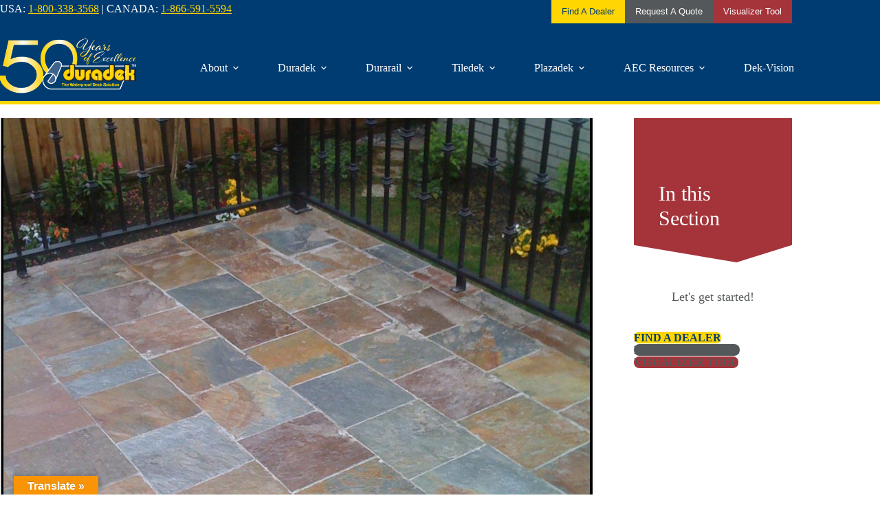

--- FILE ---
content_type: text/html; charset=UTF-8
request_url: https://duradek.com/case-history/project-120-private-residence-tile-deck-vancouver-bc/
body_size: 35073
content:
<!doctype html>
<html lang="en-CA">
<head>
	
	<meta charset="UTF-8">
	<meta name="viewport" content="width=device-width, initial-scale=1, maximum-scale=5, viewport-fit=cover">
	<link rel="profile" href="https://gmpg.org/xfn/11">

	<title>Project #120 | Private Residence Tile Deck, Vancouver, BC &#8211; Duradek</title>
<meta name='robots' content='max-image-preview:large' />
	<style>img:is([sizes="auto" i], [sizes^="auto," i]) { contain-intrinsic-size: 3000px 1500px }</style>
	<meta property="og:type" content="article">
<meta property="og:title" content="Project #120 | Private Residence Tile Deck, Vancouver, BC">
<meta property="og:description" content="Project: Private Residence Tile Deck, Vancouver, BC PROBLEM This sundeck was originally waterproofed with Duradek Supreme Granite. Approximately 6 years ago, slate was applied over the Duradek membrane. The contractor installed CPU directly over the Duradek, drilling right through the membrane itself. Over time, mortar and tile sealants were applied to maintain water tightness. At [&hellip;]">
<meta property="og:image" content="https://duradek.com/wp-content/uploads/2017/01/120-after-1183px.jpg">
<meta property="og:image:width" content="1183">
<meta property="og:image:height" content="1265">
<meta property="og:url" content="https://duradek.com/case-history/project-120-private-residence-tile-deck-vancouver-bc/">
<meta property="og:site_name" content="Duradek">
<meta property="article:author" content="https://www.facebook.com/Duradek">
<meta property="article:publisher" content="https://www.facebook.com/Duradek">
<meta name="twitter:title" content="Project #120 | Private Residence Tile Deck, Vancouver, BC">
<meta name="twitter:description" content="Project: Private Residence Tile Deck, Vancouver, BC PROBLEM This sundeck was originally waterproofed with Duradek Supreme Granite. Approximately 6 years ago, slate was applied over the Duradek membrane. The contractor installed CPU directly over the Duradek, drilling right through the membrane itself. Over time, mortar and tile sealants were applied to maintain water tightness. At [&hellip;]">
<meta name="twitter:card" content="summary_large_image">
<meta name="twitter:image" content="https://duradek.com/wp-content/uploads/2017/01/120-after-1183px.jpg">
<meta name="twitter:site" content="@Duradekspert">
<meta name="twitter:creator" content="@Duradekspert">
    <script type="text/javascript">
    // Define thisSelector before any scripts run
    window.thisSelector = window.thisSelector || '';
    
    // Also patch jQuery ready to catch it earlier
    (function() {
        var originalReady = jQuery.fn.ready;
        jQuery.fn.ready = function() {
            window.thisSelector = window.thisSelector || '';
            return originalReady.apply(this, arguments);
        };
    })();
    </script>
    <link rel='dns-prefetch' href='//translate.google.com' />
<link rel='dns-prefetch' href='//www.google.com' />
<link rel='dns-prefetch' href='//www.googletagmanager.com' />
<link rel="alternate" type="application/rss+xml" title="Duradek &raquo; Feed" href="https://duradek.com/feed/" />
<link rel="alternate" type="application/rss+xml" title="Duradek &raquo; Comments Feed" href="https://duradek.com/comments/feed/" />
    <script>
    (function() {
        // Suppress AutocompleteService deprecation warnings
        if (typeof console !== 'undefined' && console.warn) {
            var originalWarn = console.warn;
            var warningShown = false;
            
            console.warn = function() {
                var msg = Array.prototype.slice.call(arguments).join(' ');
                
                if (msg.indexOf('AutocompleteService') !== -1) {
                    if (!warningShown) {
                        console.info('[DirectoriesPro Fix] AutocompleteService warnings suppressed');
                        warningShown = true;
                    }
                    return;
                }
                
                originalWarn.apply(console, arguments);
            };
        }
        
        // Reduce "update" console spam
        if (typeof console !== 'undefined' && console.log) {
            var originalLog = console.log;
            var updateCount = 0;
            
            console.log = function() {
                var msg = Array.prototype.slice.call(arguments).join(' ');
                
                if (msg === 'update' || msg.trim() === 'update') {
                    updateCount++;
                    if (updateCount % 100 === 0) {
                        originalLog.call(console, '[DirectoriesPro] ' + updateCount + ' updates');
                    }
                    return;
                }
                
                originalLog.apply(console, arguments);
            };
        }
    })();
    </script>
        <script>
    (function() {
        function patchImagesLoaded() {
            if (typeof imagesLoaded === 'undefined') {
                setTimeout(patchImagesLoaded, 100);
                return;
            }
            
            var originalImagesLoaded = window.imagesLoaded;
            
            window.imagesLoaded = function(elem, options, onAlways) {
                if (!elem) {
                    return;
                }
                
                if (typeof jQuery !== 'undefined' && elem instanceof jQuery) {
                    elem = elem.filter(function() {
                        return this && this.nodeType === 1;
                    });
                    
                    if (elem.length === 0) {
                        return;
                    }
                }
                
                try {
                    return originalImagesLoaded.call(this, elem, options, onAlways);
                } catch (e) {
                    console.error('[DirectoriesPro Fix] imagesLoaded error caught:', e);
                }
            };
        }
        
        if (document.readyState === 'loading') {
            document.addEventListener('DOMContentLoaded', patchImagesLoaded);
        } else {
            patchImagesLoaded();
        }
    })();
    </script>
    <link rel='stylesheet' id='wp-components-css' href='https://duradek.com/wp-includes/css/dist/components/style.min.css?ver=6.8.3' media='all' />
<link rel='stylesheet' id='flexible-shipping-ups-blocks-integration-frontend-css' href='https://duradek.com/wp-content/plugins/flexible-shipping-ups/build/point-selection-block-frontend.css?ver=1767913965' media='all' />
<link rel='stylesheet' id='flexible-shipping-ups-blocks-integration-editor-css' href='https://duradek.com/wp-content/plugins/flexible-shipping-ups/build/point-selection-block.css?ver=1767913965' media='all' />
<link rel='stylesheet' id='wp-block-library-css' href='https://duradek.com/wp-includes/css/dist/block-library/style.min.css?ver=6.8.3' media='all' />
<style id='wp-block-library-inline-css'>
.vk-cols--reverse{flex-direction:row-reverse}.vk-cols--hasbtn{margin-bottom:0}.vk-cols--hasbtn>.row>.vk_gridColumn_item,.vk-cols--hasbtn>.wp-block-column{position:relative;padding-bottom:3em}.vk-cols--hasbtn>.row>.vk_gridColumn_item>.wp-block-buttons,.vk-cols--hasbtn>.row>.vk_gridColumn_item>.vk_button,.vk-cols--hasbtn>.wp-block-column>.wp-block-buttons,.vk-cols--hasbtn>.wp-block-column>.vk_button{position:absolute;bottom:0;width:100%}.vk-cols--fit.wp-block-columns{gap:0}.vk-cols--fit.wp-block-columns,.vk-cols--fit.wp-block-columns:not(.is-not-stacked-on-mobile){margin-top:0;margin-bottom:0;justify-content:space-between}.vk-cols--fit.wp-block-columns>.wp-block-column *:last-child,.vk-cols--fit.wp-block-columns:not(.is-not-stacked-on-mobile)>.wp-block-column *:last-child{margin-bottom:0}.vk-cols--fit.wp-block-columns>.wp-block-column>.wp-block-cover,.vk-cols--fit.wp-block-columns:not(.is-not-stacked-on-mobile)>.wp-block-column>.wp-block-cover{margin-top:0}.vk-cols--fit.wp-block-columns.has-background,.vk-cols--fit.wp-block-columns:not(.is-not-stacked-on-mobile).has-background{padding:0}@media(max-width: 599px){.vk-cols--fit.wp-block-columns:not(.has-background)>.wp-block-column:not(.has-background),.vk-cols--fit.wp-block-columns:not(.is-not-stacked-on-mobile):not(.has-background)>.wp-block-column:not(.has-background){padding-left:0 !important;padding-right:0 !important}}@media(min-width: 782px){.vk-cols--fit.wp-block-columns .block-editor-block-list__block.wp-block-column:not(:first-child),.vk-cols--fit.wp-block-columns>.wp-block-column:not(:first-child),.vk-cols--fit.wp-block-columns:not(.is-not-stacked-on-mobile) .block-editor-block-list__block.wp-block-column:not(:first-child),.vk-cols--fit.wp-block-columns:not(.is-not-stacked-on-mobile)>.wp-block-column:not(:first-child){margin-left:0}}@media(min-width: 600px)and (max-width: 781px){.vk-cols--fit.wp-block-columns .wp-block-column:nth-child(2n),.vk-cols--fit.wp-block-columns:not(.is-not-stacked-on-mobile) .wp-block-column:nth-child(2n){margin-left:0}.vk-cols--fit.wp-block-columns .wp-block-column:not(:only-child),.vk-cols--fit.wp-block-columns:not(.is-not-stacked-on-mobile) .wp-block-column:not(:only-child){flex-basis:50% !important}}.vk-cols--fit--gap1.wp-block-columns{gap:1px}@media(min-width: 600px)and (max-width: 781px){.vk-cols--fit--gap1.wp-block-columns .wp-block-column:not(:only-child){flex-basis:calc(50% - 1px) !important}}.vk-cols--fit.vk-cols--grid>.block-editor-block-list__block,.vk-cols--fit.vk-cols--grid>.wp-block-column,.vk-cols--fit.vk-cols--grid:not(.is-not-stacked-on-mobile)>.block-editor-block-list__block,.vk-cols--fit.vk-cols--grid:not(.is-not-stacked-on-mobile)>.wp-block-column{flex-basis:50%;box-sizing:border-box}@media(max-width: 599px){.vk-cols--fit.vk-cols--grid.vk-cols--grid--alignfull>.wp-block-column:nth-child(2)>.wp-block-cover,.vk-cols--fit.vk-cols--grid.vk-cols--grid--alignfull>.wp-block-column:nth-child(2)>.vk_outer,.vk-cols--fit.vk-cols--grid:not(.is-not-stacked-on-mobile).vk-cols--grid--alignfull>.wp-block-column:nth-child(2)>.wp-block-cover,.vk-cols--fit.vk-cols--grid:not(.is-not-stacked-on-mobile).vk-cols--grid--alignfull>.wp-block-column:nth-child(2)>.vk_outer{width:100vw;margin-right:calc((100% - 100vw)/2);margin-left:calc((100% - 100vw)/2)}}@media(min-width: 600px){.vk-cols--fit.vk-cols--grid.vk-cols--grid--alignfull>.wp-block-column:nth-child(2)>.wp-block-cover,.vk-cols--fit.vk-cols--grid.vk-cols--grid--alignfull>.wp-block-column:nth-child(2)>.vk_outer,.vk-cols--fit.vk-cols--grid:not(.is-not-stacked-on-mobile).vk-cols--grid--alignfull>.wp-block-column:nth-child(2)>.wp-block-cover,.vk-cols--fit.vk-cols--grid:not(.is-not-stacked-on-mobile).vk-cols--grid--alignfull>.wp-block-column:nth-child(2)>.vk_outer{margin-right:calc(100% - 50vw);width:50vw}}@media(min-width: 600px){.vk-cols--fit.vk-cols--grid.vk-cols--grid--alignfull.vk-cols--reverse>.wp-block-column,.vk-cols--fit.vk-cols--grid:not(.is-not-stacked-on-mobile).vk-cols--grid--alignfull.vk-cols--reverse>.wp-block-column{margin-left:0;margin-right:0}.vk-cols--fit.vk-cols--grid.vk-cols--grid--alignfull.vk-cols--reverse>.wp-block-column:nth-child(2)>.wp-block-cover,.vk-cols--fit.vk-cols--grid.vk-cols--grid--alignfull.vk-cols--reverse>.wp-block-column:nth-child(2)>.vk_outer,.vk-cols--fit.vk-cols--grid:not(.is-not-stacked-on-mobile).vk-cols--grid--alignfull.vk-cols--reverse>.wp-block-column:nth-child(2)>.wp-block-cover,.vk-cols--fit.vk-cols--grid:not(.is-not-stacked-on-mobile).vk-cols--grid--alignfull.vk-cols--reverse>.wp-block-column:nth-child(2)>.vk_outer{margin-left:calc(100% - 50vw)}}.vk-cols--menu h2,.vk-cols--menu h3,.vk-cols--menu h4,.vk-cols--menu h5{margin-bottom:.2em;text-shadow:#000 0 0 10px}.vk-cols--menu h2:first-child,.vk-cols--menu h3:first-child,.vk-cols--menu h4:first-child,.vk-cols--menu h5:first-child{margin-top:0}.vk-cols--menu p{margin-bottom:1rem;text-shadow:#000 0 0 10px}.vk-cols--menu .wp-block-cover__inner-container:last-child{margin-bottom:0}.vk-cols--fitbnrs .wp-block-column .wp-block-cover:hover img{filter:unset}.vk-cols--fitbnrs .wp-block-column .wp-block-cover:hover{background-color:unset}.vk-cols--fitbnrs .wp-block-column .wp-block-cover:hover .wp-block-cover__image-background{filter:unset !important}.vk-cols--fitbnrs .wp-block-cover .wp-block-cover__inner-container{position:absolute;height:100%;width:100%}.vk-cols--fitbnrs .vk_button{height:100%;margin:0}.vk-cols--fitbnrs .vk_button .vk_button_btn,.vk-cols--fitbnrs .vk_button .btn{height:100%;width:100%;border:none;box-shadow:none;background-color:unset !important;transition:unset}.vk-cols--fitbnrs .vk_button .vk_button_btn:hover,.vk-cols--fitbnrs .vk_button .btn:hover{transition:unset}.vk-cols--fitbnrs .vk_button .vk_button_btn:after,.vk-cols--fitbnrs .vk_button .btn:after{border:none}.vk-cols--fitbnrs .vk_button .vk_button_link_txt{width:100%;position:absolute;top:50%;left:50%;transform:translateY(-50%) translateX(-50%);font-size:2rem;text-shadow:#000 0 0 10px}.vk-cols--fitbnrs .vk_button .vk_button_link_subCaption{width:100%;position:absolute;top:calc(50% + 2.2em);left:50%;transform:translateY(-50%) translateX(-50%);text-shadow:#000 0 0 10px}@media(min-width: 992px){.vk-cols--media.wp-block-columns{gap:3rem}}.vk-fit-map figure{margin-bottom:0}.vk-fit-map iframe{position:relative;margin-bottom:0;display:block;max-height:400px;width:100vw}.vk-fit-map:is(.alignfull,.alignwide) div{max-width:100%}.vk-table--th--width25 :where(tr>*:first-child){width:25%}.vk-table--th--width30 :where(tr>*:first-child){width:30%}.vk-table--th--width35 :where(tr>*:first-child){width:35%}.vk-table--th--width40 :where(tr>*:first-child){width:40%}.vk-table--th--bg-bright :where(tr>*:first-child){background-color:var(--wp--preset--color--bg-secondary, rgba(0, 0, 0, 0.05))}@media(max-width: 599px){.vk-table--mobile-block :is(th,td){width:100%;display:block}.vk-table--mobile-block.wp-block-table table :is(th,td){border-top:none}}.vk-table--width--th25 :where(tr>*:first-child){width:25%}.vk-table--width--th30 :where(tr>*:first-child){width:30%}.vk-table--width--th35 :where(tr>*:first-child){width:35%}.vk-table--width--th40 :where(tr>*:first-child){width:40%}.no-margin{margin:0}@media(max-width: 599px){.wp-block-image.vk-aligncenter--mobile>.alignright{float:none;margin-left:auto;margin-right:auto}.vk-no-padding-horizontal--mobile{padding-left:0 !important;padding-right:0 !important}}
</style>
<link rel='stylesheet' id='vinyl-decking_useful-resources_style-main-css' href='https://duradek.com/wp-content/mu-plugins/useful-resources/build/style-index.css?ver=1.0' media='all' />
<link rel='stylesheet' id='vinyl-decking_learn-more_style-main-css' href='https://duradek.com/wp-content/mu-plugins/learn-more-block/build/style-index.css?ver=1.0' media='all' />
<link rel='stylesheet' id='vinyl-decking_downloads-block_style-main-css' href='https://duradek.com/wp-content/mu-plugins/downloads-block/build/style-index.css?ver=1.0' media='all' />
<style id='global-styles-inline-css'>
:root{--wp--preset--aspect-ratio--square: 1;--wp--preset--aspect-ratio--4-3: 4/3;--wp--preset--aspect-ratio--3-4: 3/4;--wp--preset--aspect-ratio--3-2: 3/2;--wp--preset--aspect-ratio--2-3: 2/3;--wp--preset--aspect-ratio--16-9: 16/9;--wp--preset--aspect-ratio--9-16: 9/16;--wp--preset--color--black: #000000;--wp--preset--color--cyan-bluish-gray: #abb8c3;--wp--preset--color--white: #ffffff;--wp--preset--color--pale-pink: #f78da7;--wp--preset--color--vivid-red: #cf2e2e;--wp--preset--color--luminous-vivid-orange: #ff6900;--wp--preset--color--luminous-vivid-amber: #fcb900;--wp--preset--color--light-green-cyan: #7bdcb5;--wp--preset--color--vivid-green-cyan: #00d084;--wp--preset--color--pale-cyan-blue: #8ed1fc;--wp--preset--color--vivid-cyan-blue: #0693e3;--wp--preset--color--vivid-purple: #9b51e0;--wp--preset--color--palette-color-1: var(--theme-palette-color-1, #003c71);--wp--preset--color--palette-color-2: var(--theme-palette-color-2, #ffd602);--wp--preset--color--palette-color-3: var(--theme-palette-color-3, #54585a);--wp--preset--color--palette-color-4: var(--theme-palette-color-4, #a4343a);--wp--preset--color--palette-color-5: var(--theme-palette-color-5, #c8c9c7);--wp--preset--color--palette-color-6: var(--theme-palette-color-6, #f1f1f1);--wp--preset--color--palette-color-7: var(--theme-palette-color-7, #FAFBFC);--wp--preset--color--palette-color-8: var(--theme-palette-color-8, #ffffff);--wp--preset--gradient--vivid-cyan-blue-to-vivid-purple: linear-gradient(135deg,rgba(6,147,227,1) 0%,rgb(155,81,224) 100%);--wp--preset--gradient--light-green-cyan-to-vivid-green-cyan: linear-gradient(135deg,rgb(122,220,180) 0%,rgb(0,208,130) 100%);--wp--preset--gradient--luminous-vivid-amber-to-luminous-vivid-orange: linear-gradient(135deg,rgba(252,185,0,1) 0%,rgba(255,105,0,1) 100%);--wp--preset--gradient--luminous-vivid-orange-to-vivid-red: linear-gradient(135deg,rgba(255,105,0,1) 0%,rgb(207,46,46) 100%);--wp--preset--gradient--very-light-gray-to-cyan-bluish-gray: linear-gradient(135deg,rgb(238,238,238) 0%,rgb(169,184,195) 100%);--wp--preset--gradient--cool-to-warm-spectrum: linear-gradient(135deg,rgb(74,234,220) 0%,rgb(151,120,209) 20%,rgb(207,42,186) 40%,rgb(238,44,130) 60%,rgb(251,105,98) 80%,rgb(254,248,76) 100%);--wp--preset--gradient--blush-light-purple: linear-gradient(135deg,rgb(255,206,236) 0%,rgb(152,150,240) 100%);--wp--preset--gradient--blush-bordeaux: linear-gradient(135deg,rgb(254,205,165) 0%,rgb(254,45,45) 50%,rgb(107,0,62) 100%);--wp--preset--gradient--luminous-dusk: linear-gradient(135deg,rgb(255,203,112) 0%,rgb(199,81,192) 50%,rgb(65,88,208) 100%);--wp--preset--gradient--pale-ocean: linear-gradient(135deg,rgb(255,245,203) 0%,rgb(182,227,212) 50%,rgb(51,167,181) 100%);--wp--preset--gradient--electric-grass: linear-gradient(135deg,rgb(202,248,128) 0%,rgb(113,206,126) 100%);--wp--preset--gradient--midnight: linear-gradient(135deg,rgb(2,3,129) 0%,rgb(40,116,252) 100%);--wp--preset--gradient--juicy-peach: linear-gradient(to right, #ffecd2 0%, #fcb69f 100%);--wp--preset--gradient--young-passion: linear-gradient(to right, #ff8177 0%, #ff867a 0%, #ff8c7f 21%, #f99185 52%, #cf556c 78%, #b12a5b 100%);--wp--preset--gradient--true-sunset: linear-gradient(to right, #fa709a 0%, #fee140 100%);--wp--preset--gradient--morpheus-den: linear-gradient(to top, #30cfd0 0%, #330867 100%);--wp--preset--gradient--plum-plate: linear-gradient(135deg, #667eea 0%, #764ba2 100%);--wp--preset--gradient--aqua-splash: linear-gradient(15deg, #13547a 0%, #80d0c7 100%);--wp--preset--gradient--love-kiss: linear-gradient(to top, #ff0844 0%, #ffb199 100%);--wp--preset--gradient--new-retrowave: linear-gradient(to top, #3b41c5 0%, #a981bb 49%, #ffc8a9 100%);--wp--preset--gradient--plum-bath: linear-gradient(to top, #cc208e 0%, #6713d2 100%);--wp--preset--gradient--high-flight: linear-gradient(to right, #0acffe 0%, #495aff 100%);--wp--preset--gradient--teen-party: linear-gradient(-225deg, #FF057C 0%, #8D0B93 50%, #321575 100%);--wp--preset--gradient--fabled-sunset: linear-gradient(-225deg, #231557 0%, #44107A 29%, #FF1361 67%, #FFF800 100%);--wp--preset--gradient--arielle-smile: radial-gradient(circle 248px at center, #16d9e3 0%, #30c7ec 47%, #46aef7 100%);--wp--preset--gradient--itmeo-branding: linear-gradient(180deg, #2af598 0%, #009efd 100%);--wp--preset--gradient--deep-blue: linear-gradient(to right, #6a11cb 0%, #2575fc 100%);--wp--preset--gradient--strong-bliss: linear-gradient(to right, #f78ca0 0%, #f9748f 19%, #fd868c 60%, #fe9a8b 100%);--wp--preset--gradient--sweet-period: linear-gradient(to top, #3f51b1 0%, #5a55ae 13%, #7b5fac 25%, #8f6aae 38%, #a86aa4 50%, #cc6b8e 62%, #f18271 75%, #f3a469 87%, #f7c978 100%);--wp--preset--gradient--purple-division: linear-gradient(to top, #7028e4 0%, #e5b2ca 100%);--wp--preset--gradient--cold-evening: linear-gradient(to top, #0c3483 0%, #a2b6df 100%, #6b8cce 100%, #a2b6df 100%);--wp--preset--gradient--mountain-rock: linear-gradient(to right, #868f96 0%, #596164 100%);--wp--preset--gradient--desert-hump: linear-gradient(to top, #c79081 0%, #dfa579 100%);--wp--preset--gradient--ethernal-constance: linear-gradient(to top, #09203f 0%, #537895 100%);--wp--preset--gradient--happy-memories: linear-gradient(-60deg, #ff5858 0%, #f09819 100%);--wp--preset--gradient--grown-early: linear-gradient(to top, #0ba360 0%, #3cba92 100%);--wp--preset--gradient--morning-salad: linear-gradient(-225deg, #B7F8DB 0%, #50A7C2 100%);--wp--preset--gradient--night-call: linear-gradient(-225deg, #AC32E4 0%, #7918F2 48%, #4801FF 100%);--wp--preset--gradient--mind-crawl: linear-gradient(-225deg, #473B7B 0%, #3584A7 51%, #30D2BE 100%);--wp--preset--gradient--angel-care: linear-gradient(-225deg, #FFE29F 0%, #FFA99F 48%, #FF719A 100%);--wp--preset--gradient--juicy-cake: linear-gradient(to top, #e14fad 0%, #f9d423 100%);--wp--preset--gradient--rich-metal: linear-gradient(to right, #d7d2cc 0%, #304352 100%);--wp--preset--gradient--mole-hall: linear-gradient(-20deg, #616161 0%, #9bc5c3 100%);--wp--preset--gradient--cloudy-knoxville: linear-gradient(120deg, #fdfbfb 0%, #ebedee 100%);--wp--preset--gradient--soft-grass: linear-gradient(to top, #c1dfc4 0%, #deecdd 100%);--wp--preset--gradient--saint-petersburg: linear-gradient(135deg, #f5f7fa 0%, #c3cfe2 100%);--wp--preset--gradient--everlasting-sky: linear-gradient(135deg, #fdfcfb 0%, #e2d1c3 100%);--wp--preset--gradient--kind-steel: linear-gradient(-20deg, #e9defa 0%, #fbfcdb 100%);--wp--preset--gradient--over-sun: linear-gradient(60deg, #abecd6 0%, #fbed96 100%);--wp--preset--gradient--premium-white: linear-gradient(to top, #d5d4d0 0%, #d5d4d0 1%, #eeeeec 31%, #efeeec 75%, #e9e9e7 100%);--wp--preset--gradient--clean-mirror: linear-gradient(45deg, #93a5cf 0%, #e4efe9 100%);--wp--preset--gradient--wild-apple: linear-gradient(to top, #d299c2 0%, #fef9d7 100%);--wp--preset--gradient--snow-again: linear-gradient(to top, #e6e9f0 0%, #eef1f5 100%);--wp--preset--gradient--confident-cloud: linear-gradient(to top, #dad4ec 0%, #dad4ec 1%, #f3e7e9 100%);--wp--preset--gradient--glass-water: linear-gradient(to top, #dfe9f3 0%, white 100%);--wp--preset--gradient--perfect-white: linear-gradient(-225deg, #E3FDF5 0%, #FFE6FA 100%);--wp--preset--font-size--small: 13px;--wp--preset--font-size--medium: 20px;--wp--preset--font-size--large: clamp(22px, 1.375rem + ((1vw - 3.2px) * 0.625), 30px);--wp--preset--font-size--x-large: clamp(30px, 1.875rem + ((1vw - 3.2px) * 1.563), 50px);--wp--preset--font-size--xx-large: clamp(45px, 2.813rem + ((1vw - 3.2px) * 2.734), 80px);--wp--preset--spacing--20: 0.44rem;--wp--preset--spacing--30: 0.67rem;--wp--preset--spacing--40: 1rem;--wp--preset--spacing--50: 1.5rem;--wp--preset--spacing--60: 2.25rem;--wp--preset--spacing--70: 3.38rem;--wp--preset--spacing--80: 5.06rem;--wp--preset--shadow--natural: 6px 6px 9px rgba(0, 0, 0, 0.2);--wp--preset--shadow--deep: 12px 12px 50px rgba(0, 0, 0, 0.4);--wp--preset--shadow--sharp: 6px 6px 0px rgba(0, 0, 0, 0.2);--wp--preset--shadow--outlined: 6px 6px 0px -3px rgba(255, 255, 255, 1), 6px 6px rgba(0, 0, 0, 1);--wp--preset--shadow--crisp: 6px 6px 0px rgba(0, 0, 0, 1);}:root { --wp--style--global--content-size: var(--theme-block-max-width);--wp--style--global--wide-size: var(--theme-block-wide-max-width); }:where(body) { margin: 0; }.wp-site-blocks > .alignleft { float: left; margin-right: 2em; }.wp-site-blocks > .alignright { float: right; margin-left: 2em; }.wp-site-blocks > .aligncenter { justify-content: center; margin-left: auto; margin-right: auto; }:where(.wp-site-blocks) > * { margin-block-start: var(--theme-content-spacing); margin-block-end: 0; }:where(.wp-site-blocks) > :first-child { margin-block-start: 0; }:where(.wp-site-blocks) > :last-child { margin-block-end: 0; }:root { --wp--style--block-gap: var(--theme-content-spacing); }:root :where(.is-layout-flow) > :first-child{margin-block-start: 0;}:root :where(.is-layout-flow) > :last-child{margin-block-end: 0;}:root :where(.is-layout-flow) > *{margin-block-start: var(--theme-content-spacing);margin-block-end: 0;}:root :where(.is-layout-constrained) > :first-child{margin-block-start: 0;}:root :where(.is-layout-constrained) > :last-child{margin-block-end: 0;}:root :where(.is-layout-constrained) > *{margin-block-start: var(--theme-content-spacing);margin-block-end: 0;}:root :where(.is-layout-flex){gap: var(--theme-content-spacing);}:root :where(.is-layout-grid){gap: var(--theme-content-spacing);}.is-layout-flow > .alignleft{float: left;margin-inline-start: 0;margin-inline-end: 2em;}.is-layout-flow > .alignright{float: right;margin-inline-start: 2em;margin-inline-end: 0;}.is-layout-flow > .aligncenter{margin-left: auto !important;margin-right: auto !important;}.is-layout-constrained > .alignleft{float: left;margin-inline-start: 0;margin-inline-end: 2em;}.is-layout-constrained > .alignright{float: right;margin-inline-start: 2em;margin-inline-end: 0;}.is-layout-constrained > .aligncenter{margin-left: auto !important;margin-right: auto !important;}.is-layout-constrained > :where(:not(.alignleft):not(.alignright):not(.alignfull)){max-width: var(--wp--style--global--content-size);margin-left: auto !important;margin-right: auto !important;}.is-layout-constrained > .alignwide{max-width: var(--wp--style--global--wide-size);}body .is-layout-flex{display: flex;}.is-layout-flex{flex-wrap: wrap;align-items: center;}.is-layout-flex > :is(*, div){margin: 0;}body .is-layout-grid{display: grid;}.is-layout-grid > :is(*, div){margin: 0;}body{padding-top: 0px;padding-right: 0px;padding-bottom: 0px;padding-left: 0px;}.has-black-color{color: var(--wp--preset--color--black) !important;}.has-cyan-bluish-gray-color{color: var(--wp--preset--color--cyan-bluish-gray) !important;}.has-white-color{color: var(--wp--preset--color--white) !important;}.has-pale-pink-color{color: var(--wp--preset--color--pale-pink) !important;}.has-vivid-red-color{color: var(--wp--preset--color--vivid-red) !important;}.has-luminous-vivid-orange-color{color: var(--wp--preset--color--luminous-vivid-orange) !important;}.has-luminous-vivid-amber-color{color: var(--wp--preset--color--luminous-vivid-amber) !important;}.has-light-green-cyan-color{color: var(--wp--preset--color--light-green-cyan) !important;}.has-vivid-green-cyan-color{color: var(--wp--preset--color--vivid-green-cyan) !important;}.has-pale-cyan-blue-color{color: var(--wp--preset--color--pale-cyan-blue) !important;}.has-vivid-cyan-blue-color{color: var(--wp--preset--color--vivid-cyan-blue) !important;}.has-vivid-purple-color{color: var(--wp--preset--color--vivid-purple) !important;}.has-palette-color-1-color{color: var(--wp--preset--color--palette-color-1) !important;}.has-palette-color-2-color{color: var(--wp--preset--color--palette-color-2) !important;}.has-palette-color-3-color{color: var(--wp--preset--color--palette-color-3) !important;}.has-palette-color-4-color{color: var(--wp--preset--color--palette-color-4) !important;}.has-palette-color-5-color{color: var(--wp--preset--color--palette-color-5) !important;}.has-palette-color-6-color{color: var(--wp--preset--color--palette-color-6) !important;}.has-palette-color-7-color{color: var(--wp--preset--color--palette-color-7) !important;}.has-palette-color-8-color{color: var(--wp--preset--color--palette-color-8) !important;}.has-black-background-color{background-color: var(--wp--preset--color--black) !important;}.has-cyan-bluish-gray-background-color{background-color: var(--wp--preset--color--cyan-bluish-gray) !important;}.has-white-background-color{background-color: var(--wp--preset--color--white) !important;}.has-pale-pink-background-color{background-color: var(--wp--preset--color--pale-pink) !important;}.has-vivid-red-background-color{background-color: var(--wp--preset--color--vivid-red) !important;}.has-luminous-vivid-orange-background-color{background-color: var(--wp--preset--color--luminous-vivid-orange) !important;}.has-luminous-vivid-amber-background-color{background-color: var(--wp--preset--color--luminous-vivid-amber) !important;}.has-light-green-cyan-background-color{background-color: var(--wp--preset--color--light-green-cyan) !important;}.has-vivid-green-cyan-background-color{background-color: var(--wp--preset--color--vivid-green-cyan) !important;}.has-pale-cyan-blue-background-color{background-color: var(--wp--preset--color--pale-cyan-blue) !important;}.has-vivid-cyan-blue-background-color{background-color: var(--wp--preset--color--vivid-cyan-blue) !important;}.has-vivid-purple-background-color{background-color: var(--wp--preset--color--vivid-purple) !important;}.has-palette-color-1-background-color{background-color: var(--wp--preset--color--palette-color-1) !important;}.has-palette-color-2-background-color{background-color: var(--wp--preset--color--palette-color-2) !important;}.has-palette-color-3-background-color{background-color: var(--wp--preset--color--palette-color-3) !important;}.has-palette-color-4-background-color{background-color: var(--wp--preset--color--palette-color-4) !important;}.has-palette-color-5-background-color{background-color: var(--wp--preset--color--palette-color-5) !important;}.has-palette-color-6-background-color{background-color: var(--wp--preset--color--palette-color-6) !important;}.has-palette-color-7-background-color{background-color: var(--wp--preset--color--palette-color-7) !important;}.has-palette-color-8-background-color{background-color: var(--wp--preset--color--palette-color-8) !important;}.has-black-border-color{border-color: var(--wp--preset--color--black) !important;}.has-cyan-bluish-gray-border-color{border-color: var(--wp--preset--color--cyan-bluish-gray) !important;}.has-white-border-color{border-color: var(--wp--preset--color--white) !important;}.has-pale-pink-border-color{border-color: var(--wp--preset--color--pale-pink) !important;}.has-vivid-red-border-color{border-color: var(--wp--preset--color--vivid-red) !important;}.has-luminous-vivid-orange-border-color{border-color: var(--wp--preset--color--luminous-vivid-orange) !important;}.has-luminous-vivid-amber-border-color{border-color: var(--wp--preset--color--luminous-vivid-amber) !important;}.has-light-green-cyan-border-color{border-color: var(--wp--preset--color--light-green-cyan) !important;}.has-vivid-green-cyan-border-color{border-color: var(--wp--preset--color--vivid-green-cyan) !important;}.has-pale-cyan-blue-border-color{border-color: var(--wp--preset--color--pale-cyan-blue) !important;}.has-vivid-cyan-blue-border-color{border-color: var(--wp--preset--color--vivid-cyan-blue) !important;}.has-vivid-purple-border-color{border-color: var(--wp--preset--color--vivid-purple) !important;}.has-palette-color-1-border-color{border-color: var(--wp--preset--color--palette-color-1) !important;}.has-palette-color-2-border-color{border-color: var(--wp--preset--color--palette-color-2) !important;}.has-palette-color-3-border-color{border-color: var(--wp--preset--color--palette-color-3) !important;}.has-palette-color-4-border-color{border-color: var(--wp--preset--color--palette-color-4) !important;}.has-palette-color-5-border-color{border-color: var(--wp--preset--color--palette-color-5) !important;}.has-palette-color-6-border-color{border-color: var(--wp--preset--color--palette-color-6) !important;}.has-palette-color-7-border-color{border-color: var(--wp--preset--color--palette-color-7) !important;}.has-palette-color-8-border-color{border-color: var(--wp--preset--color--palette-color-8) !important;}.has-vivid-cyan-blue-to-vivid-purple-gradient-background{background: var(--wp--preset--gradient--vivid-cyan-blue-to-vivid-purple) !important;}.has-light-green-cyan-to-vivid-green-cyan-gradient-background{background: var(--wp--preset--gradient--light-green-cyan-to-vivid-green-cyan) !important;}.has-luminous-vivid-amber-to-luminous-vivid-orange-gradient-background{background: var(--wp--preset--gradient--luminous-vivid-amber-to-luminous-vivid-orange) !important;}.has-luminous-vivid-orange-to-vivid-red-gradient-background{background: var(--wp--preset--gradient--luminous-vivid-orange-to-vivid-red) !important;}.has-very-light-gray-to-cyan-bluish-gray-gradient-background{background: var(--wp--preset--gradient--very-light-gray-to-cyan-bluish-gray) !important;}.has-cool-to-warm-spectrum-gradient-background{background: var(--wp--preset--gradient--cool-to-warm-spectrum) !important;}.has-blush-light-purple-gradient-background{background: var(--wp--preset--gradient--blush-light-purple) !important;}.has-blush-bordeaux-gradient-background{background: var(--wp--preset--gradient--blush-bordeaux) !important;}.has-luminous-dusk-gradient-background{background: var(--wp--preset--gradient--luminous-dusk) !important;}.has-pale-ocean-gradient-background{background: var(--wp--preset--gradient--pale-ocean) !important;}.has-electric-grass-gradient-background{background: var(--wp--preset--gradient--electric-grass) !important;}.has-midnight-gradient-background{background: var(--wp--preset--gradient--midnight) !important;}.has-juicy-peach-gradient-background{background: var(--wp--preset--gradient--juicy-peach) !important;}.has-young-passion-gradient-background{background: var(--wp--preset--gradient--young-passion) !important;}.has-true-sunset-gradient-background{background: var(--wp--preset--gradient--true-sunset) !important;}.has-morpheus-den-gradient-background{background: var(--wp--preset--gradient--morpheus-den) !important;}.has-plum-plate-gradient-background{background: var(--wp--preset--gradient--plum-plate) !important;}.has-aqua-splash-gradient-background{background: var(--wp--preset--gradient--aqua-splash) !important;}.has-love-kiss-gradient-background{background: var(--wp--preset--gradient--love-kiss) !important;}.has-new-retrowave-gradient-background{background: var(--wp--preset--gradient--new-retrowave) !important;}.has-plum-bath-gradient-background{background: var(--wp--preset--gradient--plum-bath) !important;}.has-high-flight-gradient-background{background: var(--wp--preset--gradient--high-flight) !important;}.has-teen-party-gradient-background{background: var(--wp--preset--gradient--teen-party) !important;}.has-fabled-sunset-gradient-background{background: var(--wp--preset--gradient--fabled-sunset) !important;}.has-arielle-smile-gradient-background{background: var(--wp--preset--gradient--arielle-smile) !important;}.has-itmeo-branding-gradient-background{background: var(--wp--preset--gradient--itmeo-branding) !important;}.has-deep-blue-gradient-background{background: var(--wp--preset--gradient--deep-blue) !important;}.has-strong-bliss-gradient-background{background: var(--wp--preset--gradient--strong-bliss) !important;}.has-sweet-period-gradient-background{background: var(--wp--preset--gradient--sweet-period) !important;}.has-purple-division-gradient-background{background: var(--wp--preset--gradient--purple-division) !important;}.has-cold-evening-gradient-background{background: var(--wp--preset--gradient--cold-evening) !important;}.has-mountain-rock-gradient-background{background: var(--wp--preset--gradient--mountain-rock) !important;}.has-desert-hump-gradient-background{background: var(--wp--preset--gradient--desert-hump) !important;}.has-ethernal-constance-gradient-background{background: var(--wp--preset--gradient--ethernal-constance) !important;}.has-happy-memories-gradient-background{background: var(--wp--preset--gradient--happy-memories) !important;}.has-grown-early-gradient-background{background: var(--wp--preset--gradient--grown-early) !important;}.has-morning-salad-gradient-background{background: var(--wp--preset--gradient--morning-salad) !important;}.has-night-call-gradient-background{background: var(--wp--preset--gradient--night-call) !important;}.has-mind-crawl-gradient-background{background: var(--wp--preset--gradient--mind-crawl) !important;}.has-angel-care-gradient-background{background: var(--wp--preset--gradient--angel-care) !important;}.has-juicy-cake-gradient-background{background: var(--wp--preset--gradient--juicy-cake) !important;}.has-rich-metal-gradient-background{background: var(--wp--preset--gradient--rich-metal) !important;}.has-mole-hall-gradient-background{background: var(--wp--preset--gradient--mole-hall) !important;}.has-cloudy-knoxville-gradient-background{background: var(--wp--preset--gradient--cloudy-knoxville) !important;}.has-soft-grass-gradient-background{background: var(--wp--preset--gradient--soft-grass) !important;}.has-saint-petersburg-gradient-background{background: var(--wp--preset--gradient--saint-petersburg) !important;}.has-everlasting-sky-gradient-background{background: var(--wp--preset--gradient--everlasting-sky) !important;}.has-kind-steel-gradient-background{background: var(--wp--preset--gradient--kind-steel) !important;}.has-over-sun-gradient-background{background: var(--wp--preset--gradient--over-sun) !important;}.has-premium-white-gradient-background{background: var(--wp--preset--gradient--premium-white) !important;}.has-clean-mirror-gradient-background{background: var(--wp--preset--gradient--clean-mirror) !important;}.has-wild-apple-gradient-background{background: var(--wp--preset--gradient--wild-apple) !important;}.has-snow-again-gradient-background{background: var(--wp--preset--gradient--snow-again) !important;}.has-confident-cloud-gradient-background{background: var(--wp--preset--gradient--confident-cloud) !important;}.has-glass-water-gradient-background{background: var(--wp--preset--gradient--glass-water) !important;}.has-perfect-white-gradient-background{background: var(--wp--preset--gradient--perfect-white) !important;}.has-small-font-size{font-size: var(--wp--preset--font-size--small) !important;}.has-medium-font-size{font-size: var(--wp--preset--font-size--medium) !important;}.has-large-font-size{font-size: var(--wp--preset--font-size--large) !important;}.has-x-large-font-size{font-size: var(--wp--preset--font-size--x-large) !important;}.has-xx-large-font-size{font-size: var(--wp--preset--font-size--xx-large) !important;}
:root :where(.wp-block-pullquote){font-size: clamp(0.984em, 0.984rem + ((1vw - 0.2em) * 0.645), 1.5em);line-height: 1.6;}
</style>
<link rel='stylesheet' id='flexible-table-block-css' href='https://duradek.com/wp-content/plugins/flexible-table-block/build/style-index.css?ver=1762798246' media='all' />
<style id='flexible-table-block-inline-css'>
.wp-block-flexible-table-block-table.wp-block-flexible-table-block-table>table{width:100%;max-width:100%;border-collapse:collapse;}.wp-block-flexible-table-block-table.wp-block-flexible-table-block-table.is-style-stripes tbody tr:nth-child(odd) th{background-color:var(--theme-palette-color-8,#ffffff);}.wp-block-flexible-table-block-table.wp-block-flexible-table-block-table.is-style-stripes tbody tr:nth-child(odd) td{background-color:var(--theme-palette-color-8,#ffffff);}.wp-block-flexible-table-block-table.wp-block-flexible-table-block-table.is-style-stripes tbody tr:nth-child(even) th{background-color:var(--theme-palette-color-6,#f1f1f1);}.wp-block-flexible-table-block-table.wp-block-flexible-table-block-table.is-style-stripes tbody tr:nth-child(even) td{background-color:var(--theme-palette-color-6,#f1f1f1);}.wp-block-flexible-table-block-table.wp-block-flexible-table-block-table>table tr th,.wp-block-flexible-table-block-table.wp-block-flexible-table-block-table>table tr td{padding:0.5em;border-width:1px;border-style:solid;border-color:#000000;text-align:left;vertical-align:top;}.wp-block-flexible-table-block-table.wp-block-flexible-table-block-table>table tr th{background-color:#f0f0f1;}.wp-block-flexible-table-block-table.wp-block-flexible-table-block-table>table tr td{background-color:#ffffff;}@media screen and (min-width:769px){.wp-block-flexible-table-block-table.is-scroll-on-pc{overflow-x:scroll;}.wp-block-flexible-table-block-table.is-scroll-on-pc table{max-width:none;align-self:self-start;}}@media screen and (max-width:768px){.wp-block-flexible-table-block-table.is-scroll-on-mobile{overflow-x:scroll;}.wp-block-flexible-table-block-table.is-scroll-on-mobile table{max-width:none;align-self:self-start;}.wp-block-flexible-table-block-table table.is-stacked-on-mobile th,.wp-block-flexible-table-block-table table.is-stacked-on-mobile td{width:100%!important;display:block;}}
</style>
<link rel='stylesheet' id='google-language-translator-css' href='https://duradek.com/wp-content/plugins/google-language-translator/css/style.css?ver=6.0.20' media='' />
<link rel='stylesheet' id='glt-toolbar-styles-css' href='https://duradek.com/wp-content/plugins/google-language-translator/css/toolbar.css?ver=6.0.20' media='' />
<link rel='stylesheet' id='lbwps-styles-photoswipe5-main-css' href='https://duradek.com/wp-content/plugins/lightbox-photoswipe/assets/ps5/styles/main.css?ver=5.7.3' media='all' />
<style id='woocommerce-inline-inline-css'>
.woocommerce form .form-row .required { visibility: visible; }
</style>
<style id='wpgb-head-inline-css'>
.wp-grid-builder:not(.wpgb-template),.wpgb-facet{opacity:0.01}.wpgb-facet fieldset{margin:0;padding:0;border:none;outline:none;box-shadow:none}.wpgb-facet fieldset:last-child{margin-bottom:40px;}.wpgb-facet fieldset legend.wpgb-sr-only{height:1px;width:1px}
</style>
<link rel='stylesheet' id='brands-styles-css' href='https://duradek.com/wp-content/plugins/woocommerce/assets/css/brands.css?ver=10.3.3' media='all' />
<link rel='stylesheet' id='parent-style-css' href='https://duradek.com/wp-content/themes/blocksy/style.css?ver=6.8.3' media='all' />
<link rel='stylesheet' id='aom-style-css' href='https://duradek.com/wp-content/themes/ddk-blocks/css/custom.css?ver=6.8.300' media='all' />
<link rel='stylesheet' id='ct-main-styles-css' href='https://duradek.com/wp-content/themes/blocksy/static/bundle/main.min.css?ver=2.1.17' media='all' />
<link rel='stylesheet' id='ct-woocommerce-styles-css' href='https://duradek.com/wp-content/themes/blocksy/static/bundle/woocommerce.min.css?ver=2.1.17' media='all' />
<link rel='stylesheet' id='ct-page-title-styles-css' href='https://duradek.com/wp-content/themes/blocksy/static/bundle/page-title.min.css?ver=2.1.17' media='all' />
<link rel='stylesheet' id='ct-sidebar-styles-css' href='https://duradek.com/wp-content/themes/blocksy/static/bundle/sidebar.min.css?ver=2.1.17' media='all' />
<link rel='stylesheet' id='ct-stackable-styles-css' href='https://duradek.com/wp-content/themes/blocksy/static/bundle/stackable.min.css?ver=2.1.17' media='all' />
<link rel='stylesheet' id='tablepress-default-css' href='https://duradek.com/wp-content/plugins/tablepress/css/build/default.css?ver=3.2.5' media='all' />
<link rel='stylesheet' id='blocksy-ext-mega-menu-styles-css' href='https://duradek.com/wp-content/plugins/blocksy-companion-pro/framework/premium/extensions/mega-menu/static/bundle/main.min.css?ver=2.1.17' media='all' />
<link rel='stylesheet' id='blocksy-ext-post-types-extra-styles-css' href='https://duradek.com/wp-content/plugins/blocksy-companion-pro/framework/premium/extensions/post-types-extra/static/bundle/main.min.css?ver=2.1.17' media='all' />
<link rel='stylesheet' id='sib-front-css-css' href='https://duradek.com/wp-content/plugins/mailin/css/mailin-front.css?ver=6.8.3' media='all' />
<script src="https://duradek.com/wp-includes/js/jquery/jquery.min.js?ver=3.7.1" id="jquery-core-js"></script>
<script src="https://duradek.com/wp-includes/js/jquery/jquery-migrate.min.js?ver=3.4.1" id="jquery-migrate-js"></script>
<script id="en_wwe_small_frontend_checkout_script-js-extra">
var frontend_script = {"pluginsUrl":"https:\/\/duradek.com\/wp-content\/plugins"};
</script>
<script src="https://duradek.com/wp-content/plugins/small-package-quotes-wwe-edition/front/js/en-wwe-small-checkout.js?ver=1.0.1" id="en_wwe_small_frontend_checkout_script-js"></script>
<script src="https://duradek.com/wp-content/plugins/woocommerce/assets/js/jquery-blockui/jquery.blockUI.min.js?ver=2.7.0-wc.10.3.3" id="wc-jquery-blockui-js" data-wp-strategy="defer"></script>
<script src="https://duradek.com/wp-content/plugins/woocommerce/assets/js/js-cookie/js.cookie.min.js?ver=2.1.4-wc.10.3.3" id="wc-js-cookie-js" data-wp-strategy="defer"></script>
<script src="https://duradek.com/wp-content/themes/ddk-blocks/js/slick.min.js?ver=6.8.3" id="slickJS-js"></script>
<script src="https://duradek.com/wp-content/themes/ddk-blocks/js/site-functions.min.js?ver=6.8.3" id="siteJS-js"></script>
<script src="https://duradek.com/wp-content/themes/ddk-blocks/js/directories-customization.js?ver=6.8.300" id="directories_customization_script-js"></script>

<!-- Google tag (gtag.js) snippet added by Site Kit -->
<!-- Google Analytics snippet added by Site Kit -->
<script src="https://www.googletagmanager.com/gtag/js?id=G-RVZK3KDJLP" id="google_gtagjs-js" async></script>
<script id="google_gtagjs-js-after">
window.dataLayer = window.dataLayer || [];function gtag(){dataLayer.push(arguments);}
gtag("set","linker",{"domains":["duradek.com"]});
gtag("js", new Date());
gtag("set", "developer_id.dZTNiMT", true);
gtag("config", "G-RVZK3KDJLP", {"googlesitekit_post_type":"case-history"});
 window._googlesitekit = window._googlesitekit || {}; window._googlesitekit.throttledEvents = []; window._googlesitekit.gtagEvent = (name, data) => { var key = JSON.stringify( { name, data } ); if ( !! window._googlesitekit.throttledEvents[ key ] ) { return; } window._googlesitekit.throttledEvents[ key ] = true; setTimeout( () => { delete window._googlesitekit.throttledEvents[ key ]; }, 5 ); gtag( "event", name, { ...data, event_source: "site-kit" } ); };
</script>
<script id="sib-front-js-js-extra">
var sibErrMsg = {"invalidMail":"Please fill out valid email address","requiredField":"Please fill out required fields","invalidDateFormat":"Please fill out valid date format","invalidSMSFormat":"Please fill out valid phone number"};
var ajax_sib_front_object = {"ajax_url":"https:\/\/duradek.com\/wp-admin\/admin-ajax.php","ajax_nonce":"4846a37b6f","flag_url":"https:\/\/duradek.com\/wp-content\/plugins\/mailin\/img\/flags\/"};
</script>
<script src="https://duradek.com/wp-content/plugins/mailin/js/mailin-front.js?ver=1762798189" id="sib-front-js-js"></script>
<link rel="https://api.w.org/" href="https://duradek.com/wp-json/" /><link rel="alternate" title="JSON" type="application/json" href="https://duradek.com/wp-json/wp/v2/case-history/18012" /><link rel="EditURI" type="application/rsd+xml" title="RSD" href="https://duradek.com/xmlrpc.php?rsd" />
<meta name="generator" content="WordPress 6.8.3" />
<meta name="generator" content="WooCommerce 10.3.3" />
<link rel="canonical" href="https://duradek.com/case-history/project-120-private-residence-tile-deck-vancouver-bc/" />
<link rel='shortlink' href='https://duradek.com/?p=18012' />
<link rel="alternate" title="oEmbed (JSON)" type="application/json+oembed" href="https://duradek.com/wp-json/oembed/1.0/embed?url=https%3A%2F%2Fduradek.com%2Fcase-history%2Fproject-120-private-residence-tile-deck-vancouver-bc%2F" />
<link rel="alternate" title="oEmbed (XML)" type="text/xml+oembed" href="https://duradek.com/wp-json/oembed/1.0/embed?url=https%3A%2F%2Fduradek.com%2Fcase-history%2Fproject-120-private-residence-tile-deck-vancouver-bc%2F&#038;format=xml" />
<style>#google_language_translator a{display:none!important;}div.skiptranslate.goog-te-gadget{display:inline!important;}.goog-te-gadget{color:transparent!important;}.goog-te-gadget{font-size:0px!important;}.goog-branding{display:none;}.goog-tooltip{display: none!important;}.goog-tooltip:hover{display: none!important;}.goog-text-highlight{background-color:transparent!important;border:none!important;box-shadow:none!important;}#google_language_translator select.goog-te-combo{color:#32373c;}div.skiptranslate{display:none!important;}body{top:0px!important;}#goog-gt-{display:none!important;}font font{background-color:transparent!important;box-shadow:none!important;position:initial!important;}#glt-translate-trigger{left:20px;right:auto;}#glt-translate-trigger > span{color:#ffffff;}#glt-translate-trigger{background:#f89406;}</style><meta name="generator" content="Site Kit by Google 1.165.0" /><noscript><style>.wp-grid-builder .wpgb-card.wpgb-card-hidden .wpgb-card-wrapper{opacity:1!important;visibility:visible!important;transform:none!important}.wpgb-facet {opacity:1!important;pointer-events:auto!important}.wpgb-facet *:not(.wpgb-pagination-facet){display:none}</style></noscript><!-- Google site verification - Google for WooCommerce -->
<meta name="google-site-verification" content="Z15NVqBEP73nwcqXPaTv2mYqcqrS9DJ5A2kgzTh00uk" />
<noscript><link rel='stylesheet' href='https://duradek.com/wp-content/themes/blocksy/static/bundle/no-scripts.min.css' type='text/css'></noscript>
<style id="ct-main-styles-inline-css">[data-header*="type-1"] .ct-header [data-id="button"] .ct-button {--theme-button-text-initial-color:var(--theme-palette-color-1);--theme-button-text-hover-color:var(--theme-palette-color-1);} [data-header*="type-1"] .ct-header [data-id="button"] .ct-button-ghost {--theme-button-text-initial-color:var(--theme-button-background-initial-color);--theme-button-text-hover-color:#ffffff;} [data-header*="type-1"] .ct-header [data-id="button"] {--theme-button-background-initial-color:var(--theme-palette-color-2);--theme-button-background-hover-color:rgba(255, 213, 0, 0.79);--theme-button-border-radius:0px;--margin:-16px 0px 0px 0px !important;} [data-header*="type-1"] .ct-header [data-id="logo"] .site-logo-container {--logo-max-height:81px;} [data-header*="type-1"] .ct-header [data-id="logo"] .site-title {--theme-font-weight:700;--theme-font-style:normal;--theme-font-size:25px;--theme-line-height:1.5;--theme-link-initial-color:var(--theme-palette-color-4);} [data-header*="type-1"] .ct-header [data-id="logo"] {--margin:5px 5px 11px -2px !important;} [data-header*="type-1"] .ct-header [data-id="menu"] > ul > li > a {--theme-font-weight:600;--theme-font-style:normal;--theme-text-transform:none;--theme-font-size:15px;--theme-line-height:1.3;--theme-link-initial-color:var(--theme-palette-color-8);--theme-link-hover-color:var(--theme-palette-color-2);} [data-header*="type-1"] .ct-header [data-id="menu"] .sub-menu .ct-menu-link {--theme-link-initial-color:#ffffff;--theme-link-hover-color:var(--theme-palette-color-2);--theme-link-active-color:var(--theme-palette-color-2);--theme-font-weight:500;--theme-font-style:normal;--theme-font-size:15px;} [data-header*="type-1"] .ct-header [data-id="menu"] .sub-menu {--dropdown-background-color:var(--theme-palette-color-1);--dropdown-items-spacing:10px;--dropdown-divider:none;--theme-box-shadow:0px 10px 20px rgba(41, 51, 61, 0.1);--theme-border-radius:0px 0px 2px 2px;} [data-header*="type-1"] .ct-header [data-sticky*="yes"] [data-id="menu"] .sub-menu {--sticky-state-dropdown-top-offset:0px;} [data-header*="type-1"] .ct-header [data-row*="middle"] {--height:83px;background-color:var(--theme-palette-color-1);background-image:none;--theme-border-top:none;--theme-border-bottom:5px solid var(--theme-palette-color-2);--theme-box-shadow:none;} [data-header*="type-1"] .ct-header [data-row*="middle"] > div {--theme-border-top:none;--theme-border-bottom:none;} [data-header*="type-1"] .ct-header [data-sticky*="yes"] [data-row*="middle"] {background-color:var(--theme-palette-color-1);background-image:none;--theme-border-top:none;--theme-border-bottom:5px solid var(--theme-palette-color-2);--theme-box-shadow:none;} [data-header*="type-1"] .ct-header [data-sticky*="yes"] [data-row*="middle"] > div {--theme-border-top:none;--theme-border-bottom:none;} [data-header*="type-1"] [data-id="mobile-menu"] {--items-vertical-spacing:5px;--theme-font-weight:700;--theme-font-style:normal;--theme-text-transform:uppercase;--theme-font-size:20px;--theme-link-initial-color:#ffffff;--theme-link-hover-color:var(--theme-palette-color-2);--mobile-menu-divider:1px dotted rgba(255, 255, 255, 0.2);} [data-header*="type-1"] [data-id="mobile-menu"] .sub-menu {--theme-text-transform:none;} [data-header*="type-1"] #offcanvas {--theme-box-shadow:0px 0px 70px rgba(0, 0, 0, 0.35);--side-panel-width:500px;--panel-content-height:100%;} [data-header*="type-1"] #offcanvas .ct-panel-inner {background-color:var(--theme-palette-color-1);} [data-header*="type-1"] .ct-header [data-id="text"] {--max-width:100%;--theme-font-weight:600;--theme-font-style:normal;--theme-text-decoration:none;--theme-font-size:15px;--theme-line-height:1.3;--theme-letter-spacing:0.05em;--theme-text-color:var(--theme-palette-color-8);--theme-link-initial-color:var(--theme-palette-color-2);--theme-link-hover-color:rgba(255, 213, 0, 0.74);} [data-header*="type-1"] .ct-header [data-row*="top"] {--height:50px;background-color:var(--theme-palette-color-1);background-image:none;--theme-border-top:none;--theme-border-bottom:none;--theme-box-shadow:none;} [data-header*="type-1"] .ct-header [data-row*="top"] > div {--theme-border-top:none;--theme-border-bottom:none;} [data-header*="type-1"] .ct-header [data-sticky*="yes"] [data-row*="top"] {background-color:var(--theme-palette-color-1);background-image:none;--theme-border-top:none;--theme-border-bottom:none;--theme-box-shadow:none;} [data-header*="type-1"] .ct-header [data-sticky*="yes"] [data-row*="top"] > div {--theme-border-top:none;--theme-border-bottom:none;} [data-header*="type-1"] [data-id="trigger"] {--theme-icon-size:18px;--theme-icon-color:var(--theme-palette-color-8);--toggle-button-radius:3px;} [data-header*="type-1"] [data-id="trigger"]:not([data-design="simple"]) {--toggle-button-padding:10px;} [data-header*="type-1"] [data-id="trigger"] .ct-label {--theme-font-weight:600;--theme-font-style:normal;--theme-text-transform:uppercase;--theme-font-size:12px;} [data-header*="type-1"] .ct-header [data-id="R7E0b2"] .ct-button {--theme-button-text-initial-color:var(--theme-palette-color-8);--theme-button-text-hover-color:var(--theme-palette-color-8);} [data-header*="type-1"] .ct-header [data-id="R7E0b2"] .ct-button-ghost {--theme-button-text-initial-color:var(--theme-button-background-initial-color);--theme-button-text-hover-color:#ffffff;} [data-header*="type-1"] .ct-header [data-id="R7E0b2"] {--theme-button-background-initial-color:var(--theme-palette-color-3);--theme-button-background-hover-color:rgba(84, 88, 89, 0.65);--theme-button-border-radius:0px;--margin:-16px 0px 0px 0px !important;} [data-header*="type-1"] .ct-header [data-id="BCqG6U"] .ct-button {--theme-button-text-initial-color:var(--theme-palette-color-8);--theme-button-text-hover-color:var(--theme-palette-color-8);} [data-header*="type-1"] .ct-header [data-id="BCqG6U"] .ct-button-ghost {--theme-button-text-initial-color:var(--theme-button-background-initial-color);--theme-button-text-hover-color:#ffffff;} [data-header*="type-1"] .ct-header [data-id="BCqG6U"] {--theme-button-background-initial-color:var(--theme-palette-color-4);--theme-button-background-hover-color:rgba(163, 51, 57, 0.67);--theme-button-border-radius:0px;--margin:-16px 0px 0px 0px !important;} [data-header*="type-1"] {--header-height:133px;--header-sticky-height:133px;} [data-header*="type-1"] .ct-header {background-image:none;} [data-header*="type-1"] [data-sticky*="yes"] {background-image:none;} [data-footer*="type-1"] .ct-footer [data-row*="bottom"] > div {--container-spacing:20px;--columns-gap:0px;--widgets-gap:65px;--vertical-alignment:center;--theme-border:none;--theme-border-top:none;--theme-border-bottom:none;--grid-template-columns:1fr 2fr 1fr;} [data-footer*="type-1"] .ct-footer [data-row*="bottom"] .widget-title {--theme-font-size:16px;} [data-footer*="type-1"] .ct-footer [data-row*="bottom"] {--theme-border-top:5px solid var(--theme-palette-color-2);--theme-border-bottom:none;background-color:var(--theme-palette-color-3);} [data-footer*="type-1"] [data-id="copyright"] {--theme-font-weight:400;--theme-font-style:normal;--theme-font-size:13px;--theme-line-height:1.3;--theme-text-color:rgba(199, 200, 198, 0.44);--theme-link-initial-color:rgba(199, 200, 198, 0.59);--theme-link-hover-color:var(--theme-palette-color-2);} [data-footer*="type-1"] [data-column="copyright"] {--horizontal-alignment:left;--vertical-alignment:center;} [data-footer*="type-1"] .ct-footer [data-row*="middle"] > div {--container-spacing:70px;--theme-border:none;--theme-border-top:none;--theme-border-bottom:none;--grid-template-columns:repeat(5, 1fr);} [data-footer*="type-1"] .ct-footer [data-row*="middle"] .widget-title {--theme-font-size:16px;--theme-heading-color:var(--theme-palette-color-2);} [data-footer*="type-1"] .ct-footer [data-row*="middle"] {--theme-border-top:none;--theme-border-bottom:none;background-color:transparent;} [data-footer*="type-1"] [data-id="socials"].ct-footer-socials {--theme-icon-size:16px;--items-spacing:25px;--margin:0px 36px 0px 0px !important;} [data-footer*="type-1"] [data-column="socials"] {--horizontal-alignment:flex-end;--vertical-alignment:center;} [data-footer*="type-1"] [data-id="socials"].ct-footer-socials .ct-label {--theme-font-weight:600;--theme-font-style:normal;--theme-text-transform:uppercase;--theme-font-size:12px;--visibility:none;} [data-footer*="type-1"] [data-id="socials"].ct-footer-socials [data-color="custom"] {--theme-icon-color:var(--theme-palette-color-5);--background-color:rgba(218, 222, 228, 0.3);--background-hover-color:var(--theme-palette-color-1);} [data-footer*="type-1"] .ct-footer [data-column="widget-area-1"] {--vertical-alignment:flex-start;--margin:px !important;} [data-footer*="type-1"] .ct-footer [data-column="widget-area-1"] .ct-widget {--theme-text-color:var(--theme-palette-color-8);--theme-link-initial-color:var(--theme-palette-color-8);--theme-link-hover-color:var(--theme-palette-color-2);} [data-footer*="type-1"] .ct-footer [data-column="widget-area-2"] .ct-widget {--theme-text-color:var(--theme-palette-color-8);} [data-footer*="type-1"] [data-column="widget-area-6"] {--text-horizontal-alignment:center;--horizontal-alignment:center;--vertical-alignment:flex-start;--margin:24px 10px 10px 103px !important;} [data-footer*="type-1"][data-footer*="reveal"] .site-main {--footer-box-shadow:0px 30px 50px rgba(0, 0, 0, 0.1);} [data-footer*="type-1"] .ct-footer {background-color:var(--theme-palette-color-1);} [data-footer*="type-1"] footer.ct-container {--footer-container-bottom-offset:50px;--footer-container-padding:0px 35px;}:root {--theme-font-family:var(--theme-font-stack-default);--theme-font-weight:400;--theme-font-style:normal;--theme-text-transform:none;--theme-text-decoration:none;--theme-font-size:16px;--theme-line-height:1.65;--theme-letter-spacing:0em;--theme-button-font-weight:500;--theme-button-font-style:normal;--theme-button-font-size:15px;--has-classic-forms:var(--true);--has-modern-forms:var(--false);--theme-form-field-border-initial-color:var(--theme-border-color);--theme-form-field-border-focus-color:var(--theme-palette-color-1);--theme-form-selection-field-initial-color:var(--theme-border-color);--theme-form-selection-field-active-color:var(--theme-palette-color-1);--theme-palette-color-1:#003c71;--theme-palette-color-2:#ffd602;--theme-palette-color-3:#54585a;--theme-palette-color-4:#a4343a;--theme-palette-color-5:#c8c9c7;--theme-palette-color-6:#f1f1f1;--theme-palette-color-7:#FAFBFC;--theme-palette-color-8:#ffffff;--theme-text-color:var(--theme-palette-color-3);--theme-link-initial-color:var(--theme-palette-color-1);--theme-link-hover-color:var(--theme-palette-color-4);--theme-selection-text-color:var(--theme-palette-color-1);--theme-selection-background-color:var(--theme-palette-color-2);--theme-border-color:var(--theme-palette-color-5);--theme-headings-color:var(--theme-palette-color-1);--theme-content-spacing:1.5em;--theme-button-min-height:40px;--theme-button-shadow:none;--theme-button-transform:none;--theme-button-text-initial-color:#ffffff;--theme-button-text-hover-color:#ffffff;--theme-button-background-initial-color:var(--theme-palette-color-1);--theme-button-background-hover-color:var(--theme-palette-color-2);--theme-button-border:none;--theme-button-border-radius:50px;--theme-button-padding:5px 20px;--theme-normal-container-max-width:1290px;--theme-content-vertical-spacing:20px;--theme-container-edge-spacing:90vw;--theme-narrow-container-max-width:750px;--theme-wide-offset:130px;}h1 {--theme-font-weight:700;--theme-font-style:normal;--theme-font-size:40px;--theme-line-height:1.5;}h2 {--theme-font-weight:700;--theme-font-style:normal;--theme-font-size:35px;--theme-line-height:1.5;}h3 {--theme-font-weight:700;--theme-font-style:normal;--theme-font-size:30px;--theme-line-height:1.5;}h4 {--theme-font-weight:700;--theme-font-style:normal;--theme-font-size:25px;--theme-line-height:1.5;}h5 {--theme-font-weight:700;--theme-font-style:normal;--theme-font-size:20px;--theme-line-height:1.5;}h6 {--theme-font-weight:700;--theme-font-style:normal;--theme-font-size:16px;--theme-line-height:1.5;}.wp-block-pullquote {--theme-font-family:Georgia;--theme-font-weight:600;--theme-font-style:normal;--theme-font-size:25px;}pre, code, samp, kbd {--theme-font-family:monospace;--theme-font-weight:400;--theme-font-style:normal;--theme-font-size:16px;}figcaption {--theme-font-size:14px;}.ct-sidebar .widget-title {--theme-font-size:18px;}.ct-breadcrumbs {--theme-font-weight:600;--theme-font-style:normal;--theme-text-transform:uppercase;--theme-font-size:11px;--theme-text-color:rgba(84, 88, 89, 0.41);--theme-link-initial-color:var(--theme-palette-color-4);--theme-link-hover-color:var(--theme-palette-color-1);}body {background-color:var(--theme-palette-color-8);background-image:none;} [data-prefix="single_blog_post"] .entry-header .page-title {--theme-text-transform:none;--theme-font-size:42px;--theme-line-height:1.1em;--theme-heading-color:var(--theme-palette-color-4);} [data-prefix="single_blog_post"] .entry-header .entry-meta {--theme-font-weight:400;--theme-font-style:normal;--theme-text-transform:uppercase;--theme-font-size:12px;--theme-line-height:1.3;--theme-text-color:rgba(84, 88, 89, 0.6);} [data-prefix="single_blog_post"] .entry-header .ct-breadcrumbs {--theme-font-weight:600;--theme-font-style:normal;--theme-text-transform:capitalize;--theme-font-size:13px;--theme-text-color:rgba(84, 88, 89, 0.86);--theme-link-initial-color:var(--theme-palette-color-4);--theme-link-hover-color:var(--theme-palette-color-1);} [data-prefix="single_blog_post"] .hero-section[data-type="type-1"] {--margin-bottom:40px;} [data-prefix="single_blog_post"] .hero-section .page-title, [data-prefix="single_blog_post"] .hero-section .ct-author-name {--itemSpacing:50px;} [data-prefix="blog"] .entry-header .page-title {--theme-font-size:30px;} [data-prefix="blog"] .entry-header .entry-meta {--theme-font-weight:600;--theme-font-style:normal;--theme-text-transform:uppercase;--theme-font-size:12px;--theme-line-height:1.3;} [data-prefix="categories"] .entry-header .page-title {--theme-font-size:30px;} [data-prefix="categories"] .entry-header .entry-meta {--theme-font-weight:600;--theme-font-style:normal;--theme-text-transform:uppercase;--theme-font-size:12px;--theme-line-height:1.3;} [data-prefix="search"] .entry-header .page-title {--theme-font-size:30px;} [data-prefix="search"] .entry-header .entry-meta {--theme-font-weight:600;--theme-font-style:normal;--theme-text-transform:uppercase;--theme-font-size:12px;--theme-line-height:1.3;} [data-prefix="author"] .entry-header .page-title {--theme-font-size:30px;} [data-prefix="author"] .entry-header .entry-meta {--theme-font-weight:600;--theme-font-style:normal;--theme-text-transform:uppercase;--theme-font-size:12px;--theme-line-height:1.3;} [data-prefix="author"] .hero-section[data-type="type-2"] {background-color:var(--theme-palette-color-6);background-image:none;--container-padding:50px 0px;} [data-prefix="single_page"] .entry-header .page-title {--theme-font-weight:400;--theme-font-style:normal;--theme-text-transform:none;--theme-font-size:26px;--theme-heading-color:var(--theme-palette-color-3);} [data-prefix="single_page"] .entry-header .entry-meta {--theme-font-weight:600;--theme-font-style:normal;--theme-text-transform:uppercase;--theme-font-size:12px;--theme-line-height:1.3;} [data-prefix="single_page"] .hero-section[data-type="type-1"] {--margin-bottom:40px;} [data-prefix="woo_categories"] .entry-header .page-title {--theme-font-size:30px;} [data-prefix="woo_categories"] .entry-header .entry-meta {--theme-font-weight:600;--theme-font-style:normal;--theme-text-transform:uppercase;--theme-font-size:12px;--theme-line-height:1.3;} [data-prefix="woo_categories"] .hero-section[data-type="type-2"] {background-color:var(--theme-palette-color-6);background-image:none;--container-padding:50px 0px;} [data-prefix="product"] .entry-header .page-title {--theme-font-size:30px;} [data-prefix="product"] .entry-header .entry-meta {--theme-font-weight:600;--theme-font-style:normal;--theme-text-transform:uppercase;--theme-font-size:12px;--theme-line-height:1.3;} [data-prefix="case-history_single"] .entry-header .page-title {--theme-font-size:30px;} [data-prefix="case-history_single"] .entry-header .entry-meta {--theme-font-weight:600;--theme-font-style:normal;--theme-text-transform:uppercase;--theme-font-size:12px;--theme-line-height:1.3;} [data-prefix="case-history_archive"] .entry-header .page-title {--theme-font-size:30px;} [data-prefix="case-history_archive"] .entry-header .entry-meta {--theme-font-weight:600;--theme-font-style:normal;--theme-text-transform:uppercase;--theme-font-size:12px;--theme-line-height:1.3;} [data-prefix="ddk-press_single"] .entry-header .page-title {--theme-font-size:30px;} [data-prefix="ddk-press_single"] .entry-header .entry-meta {--theme-font-weight:600;--theme-font-style:normal;--theme-text-transform:uppercase;--theme-font-size:12px;--theme-line-height:1.3;} [data-prefix="ddk-press_single"] .hero-section[data-type="type-1"] {--margin-bottom:20px;} [data-prefix="ddk-press_archive"] .entry-header .page-title {--theme-font-size:30px;} [data-prefix="ddk-press_archive"] .entry-header .entry-meta {--theme-font-weight:600;--theme-font-style:normal;--theme-text-transform:uppercase;--theme-font-size:12px;--theme-line-height:1.3;} [data-prefix="listing_dir_ltg_single"] .entry-header .page-title {--theme-font-size:30px;} [data-prefix="listing_dir_ltg_single"] .entry-header .entry-meta {--theme-font-weight:600;--theme-font-style:normal;--theme-text-transform:uppercase;--theme-font-size:12px;--theme-line-height:1.3;} [data-prefix="listing_dir_ltg_archive"] .entry-header .page-title {--theme-font-size:30px;} [data-prefix="listing_dir_ltg_archive"] .entry-header .entry-meta {--theme-font-weight:600;--theme-font-style:normal;--theme-text-transform:uppercase;--theme-font-size:12px;--theme-line-height:1.3;} [data-prefix="epkb_post_type_1_single"] .entry-header .page-title {--theme-font-size:30px;} [data-prefix="epkb_post_type_1_single"] .entry-header .entry-meta {--theme-font-weight:600;--theme-font-style:normal;--theme-text-transform:uppercase;--theme-font-size:12px;--theme-line-height:1.3;} [data-prefix="epkb_post_type_1_archive"] .entry-header .page-title {--theme-font-size:30px;} [data-prefix="epkb_post_type_1_archive"] .entry-header .entry-meta {--theme-font-weight:600;--theme-font-style:normal;--theme-text-transform:uppercase;--theme-font-size:12px;--theme-line-height:1.3;} [data-prefix="blog"] .ct-pagination {--spacing:60px;} [data-prefix="blog"] [data-pagination="simple"], [data-pagination="next_prev"] {--theme-text-color:var(--theme-palette-color-3);--theme-link-hover-color:var(--theme-palette-color-1);} [data-prefix="blog"] [data-pagination="simple"] {--theme-text-active-color:var(--theme-palette-color-2);} [data-prefix="categories"] .ct-pagination {--spacing:60px;} [data-prefix="categories"] [data-pagination="simple"], [data-pagination="next_prev"] {--theme-text-color:var(--theme-palette-color-3);--theme-link-hover-color:var(--theme-palette-color-1);} [data-prefix="categories"] [data-pagination="simple"] {--theme-text-active-color:var(--theme-palette-color-2);} [data-prefix="author"] .ct-pagination {--spacing:60px;} [data-prefix="author"] [data-pagination="simple"], [data-pagination="next_prev"] {--theme-text-color:var(--theme-palette-color-3);--theme-link-hover-color:var(--theme-palette-color-1);} [data-prefix="author"] [data-pagination="simple"] {--theme-text-active-color:var(--theme-palette-color-2);} [data-prefix="search"] .ct-pagination {--spacing:60px;} [data-prefix="search"] [data-pagination="simple"], [data-pagination="next_prev"] {--theme-text-color:var(--theme-palette-color-3);--theme-link-hover-color:var(--theme-palette-color-1);} [data-prefix="search"] [data-pagination="simple"] {--theme-text-active-color:var(--theme-palette-color-2);} [data-prefix="woo_categories"] .ct-pagination {--spacing:60px;} [data-prefix="woo_categories"] [data-pagination="simple"], [data-pagination="next_prev"] {--theme-text-color:var(--theme-palette-color-3);--theme-link-hover-color:var(--theme-palette-color-1);} [data-prefix="woo_categories"] [data-pagination="simple"] {--theme-text-active-color:var(--theme-palette-color-2);} [data-prefix="case-history_archive"] .ct-pagination {--spacing:60px;} [data-prefix="case-history_archive"] [data-pagination="simple"], [data-pagination="next_prev"] {--theme-text-color:var(--theme-palette-color-3);--theme-link-hover-color:var(--theme-palette-color-1);} [data-prefix="case-history_archive"] [data-pagination="simple"] {--theme-text-active-color:var(--theme-palette-color-2);} [data-prefix="ddk-press_archive"] .ct-pagination {--spacing:60px;} [data-prefix="ddk-press_archive"] [data-pagination="simple"], [data-pagination="next_prev"] {--theme-text-color:var(--theme-palette-color-3);--theme-link-hover-color:var(--theme-palette-color-1);} [data-prefix="ddk-press_archive"] [data-pagination="simple"] {--theme-text-active-color:var(--theme-palette-color-2);} [data-prefix="listing_dir_ltg_archive"] .ct-pagination {--spacing:60px;} [data-prefix="listing_dir_ltg_archive"] [data-pagination="simple"], [data-pagination="next_prev"] {--theme-text-color:var(--theme-palette-color-3);--theme-link-hover-color:var(--theme-palette-color-1);} [data-prefix="listing_dir_ltg_archive"] [data-pagination="simple"] {--theme-text-active-color:var(--theme-palette-color-2);} [data-prefix="epkb_post_type_1_archive"] .ct-pagination {--spacing:60px;} [data-prefix="epkb_post_type_1_archive"] [data-pagination="simple"], [data-pagination="next_prev"] {--theme-text-color:var(--theme-palette-color-3);--theme-link-hover-color:var(--theme-palette-color-1);} [data-prefix="epkb_post_type_1_archive"] [data-pagination="simple"] {--theme-text-active-color:var(--theme-palette-color-2);} [data-prefix="blog"] .entries {--grid-template-columns:repeat(2, minmax(0, 1fr));--grid-columns-gap:30px;} [data-prefix="blog"] .entry-card .entry-title {--theme-font-size:24px;--theme-line-height:1.3;} [data-prefix="blog"] .entry-excerpt {--theme-font-size:15px;--theme-text-color:var(--theme-palette-color-3);} [data-prefix="blog"] .entry-card .entry-meta {--theme-font-weight:600;--theme-font-style:normal;--theme-text-transform:uppercase;--theme-font-size:11px;--theme-text-color:var(--theme-palette-color-4);--theme-link-hover-color:var(--theme-palette-color-1);} [data-prefix="blog"] .entry-card {--card-inner-spacing:20px;background-color:var(--theme-palette-color-8);--card-border:1px solid var(--theme-palette-color-2);} [data-prefix="blog"] [data-archive="default"] .card-content .ct-media-container {--card-element-spacing:30px;} [data-prefix="blog"] .entry-button {--theme-link-initial-color:var(--theme-palette-color-4);--theme-link-hover-color:var(--theme-palette-color-1);} [data-prefix="categories"] .entries {--grid-template-columns:repeat(2, minmax(0, 1fr));--grid-columns-gap:30px;} [data-prefix="categories"] .entry-card .entry-title {--theme-font-size:24px;--theme-line-height:1.3;} [data-prefix="categories"] .entry-excerpt {--theme-font-size:15px;} [data-prefix="categories"] .entry-card .entry-meta {--theme-font-weight:600;--theme-font-style:normal;--theme-text-transform:uppercase;--theme-font-size:11px;--theme-text-color:var(--theme-palette-color-4);--theme-link-hover-color:var(--theme-palette-color-1);} [data-prefix="categories"] .entry-card {--card-inner-spacing:20px;background-color:var(--theme-palette-color-8);--card-border:1px solid var(--theme-palette-color-2);} [data-prefix="categories"] [data-archive="default"] .card-content .ct-media-container {--card-element-spacing:30px;} [data-prefix="categories"] [data-archive="default"] .card-content .entry-meta[data-id="sJOn2X"] {--card-element-spacing:15px;} [data-prefix="categories"] [data-archive="default"] .card-content .entry-meta[data-id="Bbdicz"] {--card-element-spacing:15px;} [data-prefix="categories"] .entry-button {--theme-link-initial-color:var(--theme-palette-color-4);--theme-link-hover-color:var(--theme-palette-color-1);} [data-prefix="author"] .entries {--grid-template-columns:repeat(2, minmax(0, 1fr));} [data-prefix="author"] .entry-card .entry-title {--theme-font-size:24px;--theme-line-height:1.2;} [data-prefix="author"] .entry-excerpt {--theme-font-size:15px;} [data-prefix="author"] .entry-card .entry-meta {--theme-font-weight:600;--theme-font-style:normal;--theme-text-transform:uppercase;--theme-font-size:11px;--theme-text-color:var(--theme-palette-color-4);--theme-link-hover-color:var(--theme-palette-color-1);} [data-prefix="author"] .entry-card {--card-inner-spacing:20px;background-color:var(--theme-palette-color-8);--card-border:1px solid var(--theme-palette-color-2);} [data-prefix="author"] [data-archive="default"] .card-content .ct-media-container {--card-element-spacing:30px;} [data-prefix="author"] [data-archive="default"] .card-content .entry-meta[data-id="TEh4Qn"] {--card-element-spacing:15px;} [data-prefix="author"] .entry-button {--theme-link-initial-color:var(--theme-palette-color-4);--theme-link-hover-color:var(--theme-palette-color-1);} [data-prefix="search"] .entries {--grid-template-columns:repeat(2, minmax(0, 1fr));} [data-prefix="search"] .entry-card .entry-title {--theme-font-size:24px;--theme-line-height:1.2;} [data-prefix="search"] .entry-excerpt {--theme-font-size:15px;} [data-prefix="search"] .entry-card .entry-meta {--theme-font-weight:600;--theme-font-style:normal;--theme-text-transform:uppercase;--theme-font-size:11px;--theme-text-color:var(--theme-palette-color-4);--theme-link-hover-color:var(--theme-palette-color-1);} [data-prefix="search"] .entry-card {--card-inner-spacing:20px;background-color:var(--theme-palette-color-8);--card-border:1px solid var(--theme-palette-color-2);} [data-prefix="search"] [data-archive="default"] .card-content .ct-media-container {--card-element-spacing:30px;} [data-prefix="search"] [data-archive="default"] .card-content .entry-meta[data-id="16rV75"] {--card-element-spacing:15px;} [data-prefix="search"] .entry-button {--theme-link-initial-color:var(--theme-palette-color-4);--theme-link-hover-color:var(--theme-palette-color-1);} [data-prefix="case-history_archive"] .entries {--grid-template-columns:repeat(2, minmax(0, 1fr));} [data-prefix="case-history_archive"] .entry-card .entry-title {--theme-font-size:24px;--theme-line-height:1.3;} [data-prefix="case-history_archive"] .entry-excerpt {--theme-font-size:15px;} [data-prefix="case-history_archive"] .entry-card .entry-meta {--theme-font-weight:600;--theme-font-style:normal;--theme-text-transform:uppercase;--theme-font-size:11px;} [data-prefix="case-history_archive"] .entry-card {background-color:var(--theme-palette-color-8);--card-border:1px solid var(--theme-palette-color-2);--theme-box-shadow:0px 12px 18px -6px rgba(34, 56, 101, 0.04);} [data-prefix="case-history_archive"] [data-archive="default"] .card-content .ct-media-container {--card-element-spacing:30px;} [data-prefix="case-history_archive"] .entry-button {--theme-link-initial-color:var(--theme-palette-color-4);--theme-link-hover-color:var(--theme-palette-color-1);} [data-prefix="ddk-press_archive"] .entries {--grid-template-columns:repeat(3, minmax(0, 1fr));} [data-prefix="ddk-press_archive"] .entry-card .entry-title {--theme-font-size:20px;--theme-line-height:1.3;} [data-prefix="ddk-press_archive"] .entry-card .entry-meta {--theme-font-weight:600;--theme-font-style:normal;--theme-text-transform:uppercase;--theme-font-size:12px;} [data-prefix="ddk-press_archive"] .entry-card {background-color:var(--theme-palette-color-8);--theme-box-shadow:0px 12px 18px -6px rgba(34, 56, 101, 0.04);} [data-prefix="ddk-press_archive"] [data-archive="default"] .card-content .entry-meta[data-id="meta_1"] {--card-element-spacing:15px;} [data-prefix="ddk-press_archive"] [data-archive="default"] .card-content .ct-media-container {--card-element-spacing:30px;} [data-prefix="ddk-press_archive"] [data-archive="default"] .card-content .entry-meta[data-id="meta_2"] {--card-element-spacing:15px;} [data-prefix="listing_dir_ltg_archive"] .entries {--grid-template-columns:repeat(3, minmax(0, 1fr));} [data-prefix="listing_dir_ltg_archive"] .entry-card .entry-title {--theme-font-size:20px;--theme-line-height:1.3;} [data-prefix="listing_dir_ltg_archive"] .entry-card .entry-meta {--theme-font-weight:600;--theme-font-style:normal;--theme-text-transform:uppercase;--theme-font-size:12px;} [data-prefix="listing_dir_ltg_archive"] .entry-card {background-color:var(--theme-palette-color-8);--theme-box-shadow:0px 12px 18px -6px rgba(34, 56, 101, 0.04);} [data-prefix="listing_dir_ltg_archive"] [data-archive="default"] .card-content .entry-meta[data-id="meta_1"] {--card-element-spacing:15px;} [data-prefix="listing_dir_ltg_archive"] [data-archive="default"] .card-content .ct-media-container {--card-element-spacing:30px;} [data-prefix="listing_dir_ltg_archive"] [data-archive="default"] .card-content .entry-meta[data-id="meta_2"] {--card-element-spacing:15px;} [data-prefix="epkb_post_type_1_archive"] .entries {--grid-template-columns:repeat(3, minmax(0, 1fr));} [data-prefix="epkb_post_type_1_archive"] .entry-card .entry-title {--theme-font-size:20px;--theme-line-height:1.3;} [data-prefix="epkb_post_type_1_archive"] .entry-card .entry-meta {--theme-font-weight:600;--theme-font-style:normal;--theme-text-transform:uppercase;--theme-font-size:12px;} [data-prefix="epkb_post_type_1_archive"] .entry-card {background-color:var(--theme-palette-color-8);--theme-box-shadow:0px 12px 18px -6px rgba(34, 56, 101, 0.04);} [data-prefix="epkb_post_type_1_archive"] [data-archive="default"] .card-content .entry-meta[data-id="meta_1"] {--card-element-spacing:15px;} [data-prefix="epkb_post_type_1_archive"] [data-archive="default"] .card-content .ct-media-container {--card-element-spacing:30px;} [data-prefix="epkb_post_type_1_archive"] [data-archive="default"] .card-content .entry-meta[data-id="meta_2"] {--card-element-spacing:15px;}.quantity[data-type="type-2"] {--quantity-arrows-initial-color:var(--theme-text-color);}.onsale, .out-of-stock-badge, [class*="ct-woo-badge-"] {--theme-font-weight:600;--theme-font-style:normal;--theme-font-size:12px;--theme-line-height:1.1;}.out-of-stock-badge {--badge-text-color:#ffffff;--badge-background-color:#24292E;}.demo_store {--theme-text-color:#ffffff;--background-color:var(--theme-palette-color-1);}.woocommerce-info, .woocommerce-thankyou-order-received, .wc-block-components-notice-banner.is-info {--theme-text-color:var(--theme-text-color);--theme-link-hover-color:var(--theme-link-hover-color);--background-color:#F0F1F3;}.woocommerce-message, .wc-block-components-notice-banner.is-success {--background-color:#F0F1F3;}.woocommerce-error, .wc-block-components-notice-banner.is-error {--theme-text-color:#ffffff;--theme-link-hover-color:#ffffff;--background-color:rgba(218, 0, 28, 0.7);--theme-button-text-initial-color:#ffffff;--theme-button-text-hover-color:#ffffff;--theme-button-background-initial-color:#b92c3e;--theme-button-background-hover-color:#9c2131;}.ct-woocommerce-cart-form .cart_totals {--cart-totals-border:2px solid var(--theme-border-color);--cart-totals-padding:30px;}.ct-order-review {--order-review-border:2px solid var(--theme-border-color);--order-review-padding:35px;}.woo-listing-top .woocommerce-result-count {--theme-font-weight:500;--theme-font-style:normal;--theme-text-transform:uppercase;--theme-font-size:11px;--theme-letter-spacing:0.05em;} [data-products] .product figure {--product-element-spacing:25px;} [data-products] .product .entry-meta[data-id="default"] {--product-element-spacing:10px;} [data-products] {--grid-columns-gap:30px;--grid-rows-gap:30px;} [data-products] .woocommerce-loop-product__title, [data-products] .woocommerce-loop-category__title {--theme-font-weight:600;--theme-font-style:normal;--theme-font-size:17px;} [data-products] .product .price {--theme-font-weight:600;--theme-font-style:normal;} [data-products] .ct-woo-card-stock {--theme-font-size:15px;} [data-products] .entry-meta {--theme-font-weight:600;--theme-font-style:normal;--theme-text-transform:uppercase;--theme-font-size:12px;--theme-link-initial-color:var(--theme-text-color);}.woocommerce-tabs .tabs, .woocommerce-tabs .ct-accordion-heading, .woocommerce-tabs[data-type*="type-4"] .entry-content > h2:first-of-type {--theme-font-weight:600;--theme-font-style:normal;--theme-text-transform:uppercase;--theme-font-size:12px;--theme-line-height:1;--theme-link-initial-color:var(--theme-text-color);}.woocommerce-tabs[data-type] .tabs {--tab-background:var(--theme-palette-color-1);}.related .ct-module-title, .up-sells .ct-module-title {--theme-font-size:20px;}.woocommerce-product-gallery [data-flexy="no"] .flexy-item:nth-child(n + 2) {height:1px;}.entry-summary-items > .price {--product-element-spacing:35px;}.entry-summary-items > .woocommerce-product-details__short-description {--product-element-spacing:35px;}.entry-summary-items > .ct-product-divider[data-id="divider_1"] {--product-element-spacing:35px;}.entry-summary-items > .ct-product-add-to-cart {--product-element-spacing:35px;}.entry-summary-items > .ct-product-add-to-cart > .cart {--theme-button-min-height:55px;}.entry-summary-items > .ct-product-divider[data-id="divider_2"] {--product-element-spacing:35px;}.entry-summary-items > .ct-product-content-block[data-id="XaAruj1DLu7FPwdeIiHST"] {--product-element-spacing:10px;}.entry-summary .entry-title {--theme-font-size:30px;}.entry-summary .price {--theme-font-weight:700;--theme-font-style:normal;--theme-font-size:20px;}.entry-summary .ct-product-divider {--single-product-layer-divider:1px solid var(--theme-border-color);}.entry-summary .ct-payment-methods[data-color="custom"] {--theme-icon-color:#4B4F58;}form textarea {--theme-form-field-height:170px;} [data-sidebar] {--sidebar-width:20%;--sidebar-width-no-unit:20;--sidebar-gap:5%;--sidebar-offset:0px;}.ct-sidebar {--theme-link-initial-color:var(--theme-text-color);}aside[data-type="type-3"] {--theme-border:1px solid rgba(224, 229, 235, 0.8);}.ct-back-to-top .ct-icon {--theme-icon-size:12px;}.ct-back-to-top {--back-top-bottom-offset:96px;--back-top-side-offset:25px;--theme-icon-color:var(--theme-palette-color-1);--theme-icon-hover-color:#ffffff;--top-button-background-color:var(--theme-palette-color-2);} [data-prefix="single_blog_post"] .ct-share-box .ct-module-title {--theme-font-weight:600;--theme-font-style:normal;--theme-font-size:14px;} [data-prefix="single_blog_post"] .ct-share-box[data-type="type-1"] {--theme-border:1px solid var(--theme-border-color);} [data-prefix="single_blog_post"] .entry-tags .ct-module-title {--theme-font-weight:600;--theme-font-style:normal;--theme-font-size:14px;} [data-prefix="single_blog_post"] .post-navigation {--theme-link-initial-color:var(--theme-palette-color-3);--theme-link-hover-color:var(--theme-palette-color-1);--image-overlay-color:var(--theme-palette-color-1);} [data-prefix="single_blog_post"] .ct-related-posts-container {--padding:80px;background-color:var(--theme-palette-color-6);} [data-prefix="single_blog_post"] .ct-related-posts .related-entry-title {--theme-font-size:16px;--theme-heading-color:var(--theme-palette-color-4);--theme-link-hover-color:var(--theme-palette-color-1);--card-element-spacing:5px;} [data-prefix="single_blog_post"] .ct-related-posts .entry-meta {--theme-font-size:14px;} [data-prefix="single_blog_post"] .ct-related-posts .ct-media-container {--theme-border-radius:0px;} [data-prefix="single_blog_post"] .ct-related-posts {--grid-template-columns:repeat(3, minmax(0, 1fr));} [data-prefix="case-history_single"] .ct-related-posts-container {background-color:var(--theme-palette-color-6);} [data-prefix="case-history_single"] .ct-related-posts .related-entry-title {--theme-font-size:16px;--card-element-spacing:5px;} [data-prefix="case-history_single"] .ct-related-posts .entry-meta {--theme-font-size:14px;} [data-prefix="case-history_single"] .ct-related-posts {--grid-template-columns:repeat(3, minmax(0, 1fr));} [data-prefix="ddk-press_single"] .post-navigation {--theme-link-initial-color:var(--theme-palette-color-1);} [data-prefix="case-history_single"] [class*="ct-container"] > article[class*="post"] {--has-boxed:var(--false);--has-wide:var(--true);} [data-prefix="ddk-press_single"] [class*="ct-container"] > article[class*="post"] {--has-boxed:var(--false);--has-wide:var(--true);} [data-prefix="listing_dir_ltg_single"] [class*="ct-container"] > article[class*="post"] {--has-boxed:var(--false);--has-wide:var(--true);} [data-prefix="epkb_post_type_1_single"] [class*="ct-container"] > article[class*="post"] {--has-boxed:var(--false);--has-wide:var(--true);} [data-prefix="single_blog_post"] [class*="ct-container"] > article[class*="post"] {--has-boxed:var(--true);--has-wide:var(--false);background-color:var(--has-background, var(--theme-palette-color-8));--theme-boxed-content-border-radius:0px;--theme-boxed-content-spacing:40px;} [data-prefix="single_page"] [class*="ct-container"] > article[class*="post"] {--has-boxed:var(--false);--has-wide:var(--true);} [data-prefix="product"] [class*="ct-container"] > article[class*="post"] {--has-boxed:var(--false);--has-wide:var(--true);}.menu .menu-item-16656[class*="ct-mega-menu"] .sub-menu .ct-menu-link {--theme-link-initial-color:var(--theme-palette-color-8);--theme-link-hover-color:var(--theme-palette-color-2);--dropdown-background-hover-color:rgba(255, 213, 0, 0.83);}.menu .menu-item-16656[class*="ct-mega-menu"] .sub-menu .ct-column-heading {--theme-font-weight:700;--theme-font-style:normal;--theme-font-size:15px;--theme-link-initial-color:#bbbbbb;}.menu-item-16656[class*="ct-mega-menu"] > .sub-menu {background-color:#00325e;}nav > ul > .menu-item-16656[class*="ct-mega-menu"] > .sub-menu {--dropdown-columns-divider:1px solid rgba(255, 255, 255, 0.1);--grid-template-columns:repeat(5, 1fr);}.menu-item-16656 > .ct-menu-link .ct-icon-container {--theme-icon-color:var(--theme-palette-color-2);--theme-icon-hover-color:var(--theme-palette-color-8);--theme-icon-active-color:rgba(255, 255, 255, 0.75);}.menu .menu-item-32297[class*="ct-mega-menu"] .sub-menu .ct-menu-link {--theme-link-initial-color:var(--theme-palette-color-8);--theme-link-hover-color:var(--theme-palette-color-2);--dropdown-background-hover-color:rgba(255, 213, 0, 0.8);}.menu .menu-item-32297[class*="ct-mega-menu"] .sub-menu .ct-column-heading {--theme-font-weight:700;--theme-font-style:normal;--theme-font-size:15px;--theme-link-initial-color:#bbbbbb;}.menu-item-32297[class*="ct-mega-menu"] > .sub-menu {background-color:#00325e;}nav > ul > .menu-item-32297[class*="ct-mega-menu"] > .sub-menu {--dropdown-columns-divider:1px solid rgba(255, 255, 255, 0.1);--grid-template-columns:repeat(3, 1fr);}.menu-item-32297 > .ct-menu-link .ct-icon-container {--theme-icon-color:var(--theme-palette-color-2);--theme-icon-hover-color:var(--theme-palette-color-2);--theme-icon-active-color:var(--theme-palette-color-2);}.menu-item-32389 > .ct-menu-link .ct-icon-container {--theme-icon-color:var(--theme-palette-color-2);--theme-icon-hover-color:var(--theme-palette-color-2);}.menu-item-32411 > .ct-menu-link .ct-icon-container {--theme-icon-color:var(--theme-palette-color-2);--theme-icon-hover-color:var(--theme-palette-color-2);}.menu-item-32637 > .ct-menu-link .ct-icon-container {--theme-icon-color:var(--theme-palette-color-2);--theme-icon-hover-color:var(--theme-palette-color-2);}.menu .menu-item-92[class*="ct-mega-menu"] .sub-menu .ct-menu-link {--theme-link-initial-color:var(--theme-palette-color-8);--theme-link-hover-color:var(--theme-palette-color-2);--dropdown-background-hover-color:rgba(255, 213, 0, 0.8);}.menu .menu-item-92[class*="ct-mega-menu"] .sub-menu .ct-column-heading {--theme-font-weight:700;--theme-font-style:normal;--theme-font-size:15px;--theme-link-initial-color:#bbbbbb;}.menu-item-92[class*="ct-mega-menu"] > .sub-menu {background-color:#00325e;}nav > ul > .menu-item-92[class*="ct-mega-menu"] > .sub-menu {--dropdown-columns-divider:1px solid rgba(255, 255, 255, 0.1);--grid-template-columns:repeat(3, 1fr);}.menu-item-92 > .ct-menu-link .ct-icon-container {--theme-icon-color:var(--theme-palette-color-2);--theme-icon-hover-color:var(--theme-palette-color-2);--theme-icon-active-color:var(--theme-palette-color-2);}.menu-item-16466 > .ct-menu-link .ct-icon-container {--theme-icon-color:var(--theme-palette-color-2);}.menu-item-19386 > .ct-menu-link .ct-icon-container {--theme-icon-color:var(--theme-palette-color-2);--theme-icon-hover-color:var(--theme-palette-color-2);}.menu-item-23049 > .ct-menu-link .ct-icon-container {--theme-icon-color:var(--theme-palette-color-2);--theme-icon-hover-color:var(--theme-palette-color-2);}.menu-item-32386 > .ct-menu-link .ct-icon-container {--theme-icon-color:var(--theme-palette-color-2);--theme-icon-hover-color:var(--theme-palette-color-2);}.menu-item-32388 > .ct-menu-link .ct-icon-container {--theme-icon-color:var(--theme-palette-color-2);--theme-icon-hover-color:var(--theme-palette-color-2);}.menu-item-32554 > .ct-menu-link .ct-icon-container {--theme-icon-color:var(--theme-palette-color-2);}.menu-item-16577 > .ct-column-heading {--theme-link-initial-color:var(--theme-palette-color-2) !important;}.menu-item-90[class*="ct-mega-menu"] .sub-menu {--theme-text-color:var(--theme-palette-color-8) !important;}.menu .menu-item-90[class*="ct-mega-menu"] .sub-menu .ct-menu-link {--theme-link-initial-color:var(--theme-palette-color-8);--theme-link-hover-color:var(--theme-palette-color-2);--dropdown-background-hover-color:rgba(255, 213, 0, 0.75);}.menu .menu-item-90[class*="ct-mega-menu"] .sub-menu .ct-column-heading {--theme-font-weight:700;--theme-font-style:normal;--theme-font-size:15px;--theme-link-initial-color:var(--theme-palette-color-5);}.menu-item-90[class*="ct-mega-menu"] > .sub-menu {background-color:#00325e;}nav > ul > .menu-item-90[class*="ct-mega-menu"] > .sub-menu {--dropdown-columns-divider:1px solid rgba(255, 255, 255, 0.1);--grid-template-columns:repeat(5, 1fr);}.menu-item-90 > .ct-menu-link .ct-icon-container {--theme-icon-color:var(--theme-palette-color-2);--theme-icon-hover-color:var(--theme-palette-color-2);--theme-icon-active-color:var(--theme-palette-color-2);}.menu-item-16470 .ct-menu-link .ct-icon-container {--theme-icon-size:20px;}.menu-item-16407[class*="ct-mega-menu"] .sub-menu {--theme-text-color:var(--theme-palette-color-8) !important;}.menu .menu-item-16407[class*="ct-mega-menu"] .sub-menu .ct-menu-link {--theme-link-initial-color:var(--theme-palette-color-8);--theme-link-hover-color:var(--theme-palette-color-2);--dropdown-background-hover-color:rgba(255, 213, 0, 0.73);}.menu .menu-item-16407[class*="ct-mega-menu"] .sub-menu .ct-column-heading {--theme-font-weight:700;--theme-font-style:normal;--theme-font-size:15px;--theme-link-initial-color:#bbbbbb;}.menu-item-16407[class*="ct-mega-menu"] > .sub-menu {background-color:#00325e;}nav > ul > .menu-item-16407[class*="ct-mega-menu"] > .sub-menu {--dropdown-columns-divider:1px solid rgba(255, 255, 255, 0.1);--grid-template-columns:repeat(4, 1fr);}.menu-item-16407 > .ct-menu-link .ct-icon-container {--theme-icon-color:var(--theme-palette-color-2);--theme-icon-hover-color:var(--theme-palette-color-2);}.menu .menu-item-32594[class*="ct-mega-menu"] .sub-menu .ct-column-heading {--theme-font-weight:700;--theme-font-style:normal;--theme-font-size:15px;--theme-link-initial-color:#bbbbbb;}.menu-item-32594[class*="ct-mega-menu"] > .sub-menu {background-color:#00325e;}nav > ul > .menu-item-32594[class*="ct-mega-menu"] > .sub-menu {--dropdown-columns-divider:1px solid rgba(255, 255, 255, 0.1);--grid-template-columns:repeat(3, 1fr);}.menu-item-37150 > .ct-column-heading {--theme-link-initial-color:var(--theme-palette-color-2) !important;} [data-prefix="case-history_archive"] .ct-dynamic-filter {--filter-items-alignment:left;--theme-font-weight:600;--theme-font-style:normal;--theme-text-transform:uppercase;--theme-font-size:12px;} [data-prefix="case-history_archive"] .ct-dynamic-filter[data-type="buttons"] {--theme-link-initial-color:#ffffff;--theme-link-hover-color:#ffffff;}@media (max-width: 999.98px) {[data-header*="type-1"] .ct-header [data-row*="middle"] {--height:70px;} [data-header*="type-1"] [data-id="mobile-menu"] {--items-vertical-spacing:15px;--theme-font-size:14px;--theme-letter-spacing:0.01em;} [data-header*="type-1"] [data-id="mobile-menu"] .sub-menu {--theme-font-size:16px;} [data-header*="type-1"] #offcanvas {--side-panel-width:65vw;} [data-header*="type-1"] .ct-header [data-id="text"] {--theme-font-size:12px;--theme-line-height:1.2;--theme-letter-spacing:0.1em;--margin:-8px 0px 0px 0px !important;} [data-header*="type-1"] [data-id="trigger"] {--theme-icon-size:26px;} [data-header*="type-1"] {--header-height:120px;--header-sticky-height:120px;} [data-footer*="type-1"] .ct-footer [data-row*="bottom"] > div {--columns-gap:12px;--widgets-gap:15px;--grid-template-columns:initial;} [data-footer*="type-1"] [data-id="copyright"] {--theme-line-height:1.6;} [data-footer*="type-1"] .ct-footer [data-row*="middle"] > div {--container-spacing:50px;--grid-template-columns:initial;} [data-footer*="type-1"] [data-column="socials"] {--horizontal-alignment:flex-start;} [data-footer*="type-1"] [data-id="socials"].ct-footer-socials {--margin:px px 40px px !important;} [data-footer*="type-1"] footer.ct-container {--footer-container-padding:0vw 4vw;} [data-prefix="single_page"] .hero-section[data-type="type-1"] {--margin-bottom:20px;} [data-prefix="blog"] .entry-card .entry-title {--theme-font-size:20px;} [data-prefix="categories"] .entry-card .entry-title {--theme-font-size:20px;} [data-prefix="author"] .entry-card .entry-title {--theme-font-size:20px;} [data-prefix="search"] .entry-card .entry-title {--theme-font-size:20px;} [data-prefix="case-history_archive"] .entry-card .entry-title {--theme-font-size:20px;} [data-prefix="ddk-press_archive"] .entries {--grid-template-columns:repeat(2, minmax(0, 1fr));} [data-prefix="listing_dir_ltg_archive"] .entries {--grid-template-columns:repeat(2, minmax(0, 1fr));} [data-prefix="epkb_post_type_1_archive"] .entries {--grid-template-columns:repeat(2, minmax(0, 1fr));}.ct-woocommerce-cart-form .cart_totals {--cart-totals-padding:25px;}.ct-order-review {--order-review-padding:30px;} [data-products] {--shop-columns:repeat(3, minmax(0, 1fr));}.related [data-products], .upsells [data-products] {--shop-columns:repeat(3, minmax(0, 1fr));}:root {--theme-content-vertical-spacing:60px;}.ct-back-to-top .ct-icon {--theme-icon-size:10px;}.ct-back-to-top {--back-top-bottom-offset:25px;} [data-prefix="single_blog_post"] .ct-related-posts {--grid-template-columns:repeat(2, minmax(0, 1fr));} [data-prefix="case-history_single"] .ct-related-posts {--grid-template-columns:repeat(2, minmax(0, 1fr));} [data-prefix="single_blog_post"] [class*="ct-container"] > article[class*="post"] {--theme-boxed-content-spacing:35px;}}@media (max-width: 689.98px) {[data-header*="type-1"] #offcanvas {--side-panel-width:100vw;} [data-header*="type-1"] .ct-header [data-id="text"] {--theme-font-size:13px;--theme-line-height:1.4;} [data-footer*="type-1"] .ct-footer [data-row*="bottom"] > div {--grid-template-columns:initial;} [data-footer*="type-1"] .ct-footer [data-row*="middle"] > div {--container-spacing:40px;--grid-template-columns:initial;} [data-footer*="type-1"] footer.ct-container {--footer-container-padding:0vw 5vw;} [data-prefix="single_page"] .entry-header .page-title {--theme-font-size:24px;} [data-prefix="blog"] .entries {--grid-template-columns:repeat(1, minmax(0, 1fr));} [data-prefix="blog"] .entry-card .entry-title {--theme-font-size:18px;} [data-prefix="categories"] .entries {--grid-template-columns:repeat(1, minmax(0, 1fr));} [data-prefix="categories"] .entry-card .entry-title {--theme-font-size:18px;} [data-prefix="author"] .entries {--grid-template-columns:repeat(1, minmax(0, 1fr));} [data-prefix="author"] .entry-card .entry-title {--theme-font-size:18px;} [data-prefix="search"] .entries {--grid-template-columns:repeat(1, minmax(0, 1fr));} [data-prefix="search"] .entry-card .entry-title {--theme-font-size:18px;} [data-prefix="case-history_archive"] .entries {--grid-template-columns:repeat(1, minmax(0, 1fr));} [data-prefix="case-history_archive"] .entry-card .entry-title {--theme-font-size:18px;} [data-prefix="ddk-press_archive"] .entries {--grid-template-columns:repeat(1, minmax(0, 1fr));} [data-prefix="ddk-press_archive"] .entry-card .entry-title {--theme-font-size:18px;} [data-prefix="listing_dir_ltg_archive"] .entries {--grid-template-columns:repeat(1, minmax(0, 1fr));} [data-prefix="listing_dir_ltg_archive"] .entry-card .entry-title {--theme-font-size:18px;} [data-prefix="epkb_post_type_1_archive"] .entries {--grid-template-columns:repeat(1, minmax(0, 1fr));} [data-prefix="epkb_post_type_1_archive"] .entry-card .entry-title {--theme-font-size:18px;}.ct-order-review {--order-review-padding:25px;} [data-products] {--shop-columns:repeat(1, minmax(0, 1fr));}.related [data-products], .upsells [data-products] {--shop-columns:repeat(1, minmax(0, 1fr));}.entry-summary-items > .ct-product-add-to-cart > .cart {--theme-button-min-height:40px;}:root {--theme-content-vertical-spacing:50px;--theme-container-edge-spacing:88vw;} [data-prefix="single_blog_post"] .ct-related-posts {--grid-template-columns:repeat(1, minmax(0, 1fr));} [data-prefix="case-history_single"] .ct-related-posts {--grid-template-columns:repeat(1, minmax(0, 1fr));} [data-prefix="single_blog_post"] [class*="ct-container"] > article[class*="post"] {--theme-boxed-content-spacing:20px;}}</style>
	<noscript><style>.woocommerce-product-gallery{ opacity: 1 !important; }</style></noscript>
	<script type="text/javascript" src="https://cdn.brevo.com/js/sdk-loader.js" async></script>
<script type="text/javascript">
  window.Brevo = window.Brevo || [];
  window.Brevo.push(['init', {"client_key":"tuiosf1x5975w52pkrg54dfb","email_id":null,"push":{"customDomain":"https:\/\/duradek.com\/wp-content\/plugins\/mailin\/"},"service_worker_url":"sw.js?key=${key}","frame_url":"brevo-frame.html"}]);
</script>
<!-- Google Tag Manager snippet added by Site Kit -->
<script>
			( function( w, d, s, l, i ) {
				w[l] = w[l] || [];
				w[l].push( {'gtm.start': new Date().getTime(), event: 'gtm.js'} );
				var f = d.getElementsByTagName( s )[0],
					j = d.createElement( s ), dl = l != 'dataLayer' ? '&l=' + l : '';
				j.async = true;
				j.src = 'https://www.googletagmanager.com/gtm.js?id=' + i + dl;
				f.parentNode.insertBefore( j, f );
			} )( window, document, 'script', 'dataLayer', 'GTM-KQ8BT97F' );
			
</script>

<!-- End Google Tag Manager snippet added by Site Kit -->

<!-- Meta Pixel Code -->
<script>
!function(f,b,e,v,n,t,s)
{if(f.fbq)return;n=f.fbq=function(){n.callMethod?
n.callMethod.apply(n,arguments):n.queue.push(arguments)};
if(!f._fbq)f._fbq=n;n.push=n;n.loaded=!0;n.version='2.0';
n.queue=[];t=b.createElement(e);t.async=!0;
t.src=v;s=b.getElementsByTagName(e)[0];
s.parentNode.insertBefore(t,s)}(window, document,'script',
'https://connect.facebook.net/en_US/fbevents.js');
fbq('init', '1790945618044813');
fbq('track', 'PageView');
</script>
<noscript><img height="1" width="1" style="display:none"
src="https://www.facebook.com/tr?id=1790945618044813&ev=PageView&noscript=1"
/></noscript>
<!-- End Meta Pixel Code -->

<meta name="facebook-domain-verification" content="v5xc77camr8njom3u4cfpdnbur3s1c" /><link rel="icon" href="https://duradek.com/wp-content/uploads/2018/07/cropped-Duradek_Logo_4C-DD-Just-the-d.png" sizes="32x32" />
<link rel="icon" href="https://duradek.com/wp-content/uploads/2018/07/cropped-Duradek_Logo_4C-DD-Just-the-d.png" sizes="192x192" />
<link rel="apple-touch-icon" href="https://duradek.com/wp-content/uploads/2018/07/cropped-Duradek_Logo_4C-DD-Just-the-d.png" />
<meta name="msapplication-TileImage" content="https://duradek.com/wp-content/uploads/2018/07/cropped-Duradek_Logo_4C-DD-Just-the-d.png" />
		<style id="wp-custom-css">
			.ct-sidebar .menu-item-has-children ul {display:none;}

.ct-sidebar .current-menu-item.menu-item-has-children ul {display:block;}

.entry-content img.size-full.aligncenter {
	width:100%;
}
figure.wp-caption.aligncenter {
    width: 100% !important;
}
.ct-breadcrumbs {
	font-size:13px;
}

.page-template-installation-guide .ig-main .ig-map .map-pin-2 {
    left: 45%;
    top: 50%;
}

.page-template-installation-guide .ig-main .ig-map .map-pin-2 {
    left: 45%;
    top: 50%;
}

@media (max-width:639px) {
	.page-template-installation-guide .ig-main .ig-map {
		z-index: 99;
    width: 100%;

}
	.page-template-installation-guide .ig-main .ig-map .map-pin-2 {
    left: 42%;
    top: 56%;
}

.page-template-installation-guide .ig-main .ig-map .map-pin-3 {
    left: 35%;
    top: 46%;
}

.page-template-installation-guide .ig-main .ig-map .map-pin-4 {
    left: 38%;
    top: 35%;
}
	
.page-template-installation-guide .ig-main .ig-map .map-pin-5 {
    left: 47%;
    top: 28%;
}
	
.page-template-installation-guide .ig-main .ig-map .map-pin-6 {
    left: 60%;
    top: 25%;
}
	
.page-template-installation-guide .ig-main .ig-map .map-pin-7 {
    left: 72%;
    top: 28%;
}
	
.page-template-installation-guide .ig-main .ig-map .map-pin-8 {
    left: 80.5%;
    top: 36.5%;
}
	

element.style {
}
.page-template-installation-guide .ig-main .ig-map .map-pin-9 {
    left: 82%;
    top: 48%;
}
	
.page-template-installation-guide .ig-main .ig-map .map-pin-10 {
    left: 77%;
    top: 59%;
}
	
}
.woocommerce-tabs[data-type*="type-4"] {
margin-bottom: 50px;
}

/*.quantity[data-type="type-2"] {
    --quantity-arrows-initial-color: var(--theme-text-color);
    display: none;
}*/

/*@media (min-width: 1000px) {
    .ct-default-gallery .woocommerce-product-gallery, .ct-stacked-gallery .woocommerce-product-gallery {
        width: var(--product-gallery-width, 32%);
    }
}*/

@media (min-width: 690px) {
    .woocommerce div.product div.woocommerce-tabs ul.tabs {
        justify-content: var(--horizontal-alignment, center);
        margin-top: -10px;
        margin-bottom: 194px;
    }
}
/*.entry-summary .price {
    --theme-font-weight: 700;
    --theme-font-size: 20px;
    display: none;
}
.product>.woocommerce-tabs {
    padding-top: 60px;
    clear: both;
    display: none;
}*/
@media (min-width: 1000px) {
    .ct-default-gallery .product-entry-wrapper, .ct-stacked-gallery .product-entry-wrapper {
        display: flex
;
        margin-bottom: 72px;
    }
}

/* div.quantity .ct-increase, div.quantity .ct-decrease {
    display: none;
    align-items: center;
    justify-content: center;
    position: absolute;
    z-index: 1;
    cursor: pointer;
    -webkit-user-select: none;
    user-select: none;
    color: var(--quantity-arrows-initial-color, #fff);
    background: var(--quantity-initial-color, var(--theme-button-background-initial-color));
    transition: all .12s cubic-bezier(0.455, 0.03, 0.515, 0.955);
}
div.quantity input[type=number] {
    font-weight: 500;
    text-align: center;
    max-width: initial;
    height: inherit;
    border-radius: var(--theme-form-field-border-radius, 3px) !important;
    --theme-form-font-size: 0.9em;
    --theme-form-field-height: 100%;
    --theme-form-field-border-style: solid;
    --theme-form-field-border-initial-color: var(--quantity-initial-color, var(--theme-button-background-initial-color));
    --theme-form-field-background-initial-color: transparent;
    display: none;
} 
@media print {
    print-area *{ /* can be whatever CSS selector you need 
      transform: scaleX(0.7);
			transform: scaleY(0.7);
    }
}

.woocommerce div.product div.woocommerce-tabs ul.tabs {
    justify-content: var(--horizontal-alignment, center);
    margin-top: -26px;
    margin-bottom: 38px;
}*/
.product>.woocommerce-tabs {
    padding-top: 60px;
    clear: both;
    display: block;
}
.woocommerce div.product div.woocommerce-tabs div.woocommerce-Tabs-panel.panel {
    padding-top: 40px;
    display: block;
}
element.style {
    display: block;
}
.drts .drts-bs-badge-danger {
    background-color: #ffffff;
    color: #fff;
}		</style>
		
		<!-- Global site tag (gtag.js) - Google Ads: AW-1055871314 - Google for WooCommerce -->
		<script async src="https://www.googletagmanager.com/gtag/js?id=AW-1055871314"></script>
		<script>
			window.dataLayer = window.dataLayer || [];
			function gtag() { dataLayer.push(arguments); }
			gtag( 'consent', 'default', {
				analytics_storage: 'denied',
				ad_storage: 'denied',
				ad_user_data: 'denied',
				ad_personalization: 'denied',
				region: ['AT', 'BE', 'BG', 'HR', 'CY', 'CZ', 'DK', 'EE', 'FI', 'FR', 'DE', 'GR', 'HU', 'IS', 'IE', 'IT', 'LV', 'LI', 'LT', 'LU', 'MT', 'NL', 'NO', 'PL', 'PT', 'RO', 'SK', 'SI', 'ES', 'SE', 'GB', 'CH'],
				wait_for_update: 500,
			} );
			gtag('js', new Date());
			gtag('set', 'developer_id.dOGY3NW', true);
			gtag("config", "AW-1055871314", { "groups": "GLA", "send_page_view": false });		</script>

			</head>


<body class="wp-singular case-history-template-default single single-case-history postid-18012 single-format-standard wp-custom-logo wp-embed-responsive wp-theme-blocksy wp-child-theme-ddk-blocks theme-blocksy stk--is-blocksy-theme woocommerce-no-js modula-best-grid-gallery" data-link="type-2" data-prefix="case-history_single" data-header="type-1:sticky" data-footer="type-1" itemscope="itemscope" itemtype="https://schema.org/Blog">

		<!-- Google Tag Manager (noscript) snippet added by Site Kit -->
		<noscript>
			<iframe src="https://www.googletagmanager.com/ns.html?id=GTM-KQ8BT97F" height="0" width="0" style="display:none;visibility:hidden"></iframe>
		</noscript>
		<!-- End Google Tag Manager (noscript) snippet added by Site Kit -->
		<script>
gtag("event", "page_view", {send_to: "GLA"});
</script>
<a class="skip-link screen-reader-text" href="#main">Skip to content</a><div class="ct-drawer-canvas" data-location="start"><div id="offcanvas" class="ct-panel ct-header" data-behaviour="right-side" role="dialog" aria-label="Offcanvas modal" inert=""><div class="ct-panel-inner">
		<div class="ct-panel-actions">
			
			<button class="ct-toggle-close" data-type="type-1" aria-label="Close drawer">
				<svg class="ct-icon" width="12" height="12" viewBox="0 0 15 15"><path d="M1 15a1 1 0 01-.71-.29 1 1 0 010-1.41l5.8-5.8-5.8-5.8A1 1 0 011.7.29l5.8 5.8 5.8-5.8a1 1 0 011.41 1.41l-5.8 5.8 5.8 5.8a1 1 0 01-1.41 1.41l-5.8-5.8-5.8 5.8A1 1 0 011 15z"/></svg>
			</button>
		</div>
		<div class="ct-panel-content" data-device="desktop"><div class="ct-panel-content-inner"></div></div><div class="ct-panel-content" data-device="mobile"><div class="ct-panel-content-inner">
<nav
	class="mobile-menu menu-container has-submenu"
	data-id="mobile-menu" data-interaction="click" data-toggle-type="type-1" data-submenu-dots="yes"	aria-label="Header - Main Menu">

	<ul id="menu-header-main-menu-1" class=""><li class="menu-item menu-item-type-custom menu-item-object-custom menu-item-has-children menu-item-32594"><span class="ct-sub-menu-parent"><a href="/about-duradek/" class="ct-menu-link">About</a><button class="ct-toggle-dropdown-mobile" aria-label="Expand dropdown menu" aria-haspopup="true" aria-expanded="false"><svg class="ct-icon toggle-icon-1" width="15" height="15" viewBox="0 0 15 15" aria-hidden="true"><path d="M3.9,5.1l3.6,3.6l3.6-3.6l1.4,0.7l-5,5l-5-5L3.9,5.1z"/></svg></button></span>
<ul class="sub-menu">
	<li class="menu-item menu-item-type-post_type menu-item-object-page menu-item-has-children menu-item-37150"><span class="ct-sub-menu-parent"><a href="https://duradek.com/about-duradek/" class="ct-menu-link ct-column-heading">About Duradek</a><button class="ct-toggle-dropdown-mobile" aria-label="Expand dropdown menu" aria-haspopup="true" aria-expanded="false"><svg class="ct-icon toggle-icon-1" width="15" height="15" viewBox="0 0 15 15" aria-hidden="true"><path d="M3.9,5.1l3.6,3.6l3.6-3.6l1.4,0.7l-5,5l-5-5L3.9,5.1z"/></svg></button></span>
	<ul class="sub-menu">
		<li class="menu-item menu-item-type-post_type menu-item-object-page menu-item-32368"><a href="https://duradek.com/about-duradek/company-information/" class="ct-menu-link">Company Information</a></li>
		<li class="menu-item menu-item-type-post_type menu-item-object-page menu-item-40224"><a href="https://duradek.com/about-duradek/trade-shows-home-shows/" class="ct-menu-link">Trade Shows &#038; Home Shows</a></li>
		<li class="menu-item menu-item-type-post_type menu-item-object-page menu-item-32370"><a href="https://duradek.com/about-duradek/testimonials/" class="ct-menu-link">Testimonials</a></li>
	</ul>
</li>
	<li class="menu-item menu-item-type-custom menu-item-object-custom menu-item-has-children menu-item-32380"><span class="ct-sub-menu-parent"><a href="/news" class="ct-menu-link ct-column-heading">News</a><button class="ct-toggle-dropdown-mobile" aria-label="Expand dropdown menu" aria-haspopup="true" aria-expanded="false"><svg class="ct-icon toggle-icon-1" width="15" height="15" viewBox="0 0 15 15" aria-hidden="true"><path d="M3.9,5.1l3.6,3.6l3.6-3.6l1.4,0.7l-5,5l-5-5L3.9,5.1z"/></svg></button></span>
	<ul class="sub-menu">
		<li class="menu-item menu-item-type-post_type menu-item-object-page menu-item-32379"><a href="https://duradek.com/news/newsletters/" class="ct-menu-link">Newsletters</a></li>
		<li class="menu-item menu-item-type-post_type menu-item-object-page menu-item-32372"><a href="https://duradek.com/news/in-the-media/" class="ct-menu-link">In The Media</a></li>
		<li class="menu-item menu-item-type-post_type menu-item-object-page menu-item-32373"><a href="https://duradek.com/news/media-release/" class="ct-menu-link">Media Releases</a></li>
	</ul>
</li>
	<li class="menu-item menu-item-type-post_type menu-item-object-page current_page_parent menu-item-has-children menu-item-32685"><span class="ct-sub-menu-parent"><a href="https://duradek.com/the-deck-blog/" class="ct-menu-link ct-column-heading">Blog</a><button class="ct-toggle-dropdown-mobile" aria-label="Expand dropdown menu" aria-haspopup="true" aria-expanded="false"><svg class="ct-icon toggle-icon-1" width="15" height="15" viewBox="0 0 15 15" aria-hidden="true"><path d="M3.9,5.1l3.6,3.6l3.6-3.6l1.4,0.7l-5,5l-5-5L3.9,5.1z"/></svg></button></span>
	<ul class="sub-menu">
		<li class="menu-item menu-item-type-post_type menu-item-object-page current_page_parent menu-item-32381"><a href="https://duradek.com/the-deck-blog/" class="ct-menu-link">All Articles</a></li>
		<li class="menu-item menu-item-type-taxonomy menu-item-object-category menu-item-32377"><a href="https://duradek.com/category/for-professionals/" class="ct-menu-link">For Professionals</a></li>
		<li class="menu-item menu-item-type-taxonomy menu-item-object-category menu-item-32376"><a href="https://duradek.com/category/for-home-owners/" class="ct-menu-link">For Home Owners</a></li>
	</ul>
</li>
</ul>
</li>
<li class="menu-item menu-item-type-custom menu-item-object-custom menu-item-has-children menu-item-16407"><span class="ct-sub-menu-parent"><a href="/vinyl-decking/" class="ct-menu-link">Duradek</a><button class="ct-toggle-dropdown-mobile" aria-label="Expand dropdown menu" aria-haspopup="true" aria-expanded="false"><svg class="ct-icon toggle-icon-1" width="15" height="15" viewBox="0 0 15 15" aria-hidden="true"><path d="M3.9,5.1l3.6,3.6l3.6-3.6l1.4,0.7l-5,5l-5-5L3.9,5.1z"/></svg></button></span>
<ul class="sub-menu">
	<li class="menu-item menu-item-type-post_type menu-item-object-page menu-item-has-children menu-item-28897"><span class="ct-sub-menu-parent"><a href="https://duradek.com/vinyl-decking/vinyl-deck-membrane/" class="ct-menu-link ct-column-heading">Vinyl Deck Membrane</a><button class="ct-toggle-dropdown-mobile" aria-label="Expand dropdown menu" aria-haspopup="true" aria-expanded="false"><svg class="ct-icon toggle-icon-1" width="15" height="15" viewBox="0 0 15 15" aria-hidden="true"><path d="M3.9,5.1l3.6,3.6l3.6-3.6l1.4,0.7l-5,5l-5-5L3.9,5.1z"/></svg></button></span>
	<ul class="sub-menu">
		<li class="menu-item menu-item-type-post_type menu-item-object-page menu-item-has-children menu-item-16400"><span class="ct-sub-menu-parent"><a href="https://duradek.com/vinyl-decking/vinyl-deck-membrane/vinyl-deck-colors/" class="ct-menu-link">Colors</a><button class="ct-toggle-dropdown-mobile" aria-label="Expand dropdown menu" aria-haspopup="true" aria-expanded="false"><svg class="ct-icon toggle-icon-1" width="15" height="15" viewBox="0 0 15 15" aria-hidden="true"><path d="M3.9,5.1l3.6,3.6l3.6-3.6l1.4,0.7l-5,5l-5-5L3.9,5.1z"/></svg></button></span>
		<ul class="sub-menu">
			<li class="menu-item menu-item-type-post_type menu-item-object-page menu-item-23050"><a href="https://duradek.com/vinyl-decking/vinyl-deck-membrane/vinyl-deck-colors/cool-dek/" class="ct-menu-link">Cool-Dek</a></li>
		</ul>
</li>
		<li class="menu-item menu-item-type-post_type menu-item-object-page menu-item-16401"><a href="https://duradek.com/vinyl-decking/vinyl-deck-membrane/installation-details/" class="ct-menu-link">Installation Details</a></li>
		<li class="menu-item menu-item-type-post_type menu-item-object-page menu-item-16403"><a href="https://duradek.com/vinyl-decking/vinyl-deck-membrane/waterproofing-deck-system/" class="ct-menu-link">Waterproofing Deck System</a></li>
		<li class="menu-item menu-item-type-post_type menu-item-object-page menu-item-16408"><a href="https://duradek.com/vinyl-decking/vinyl-deck-membrane/diy/" class="ct-menu-link">DIY</a></li>
		<li class="menu-item menu-item-type-post_type menu-item-object-page menu-item-16416"><a href="https://duradek.com/vinyl-decking/vinyl-deck-membrane/care-cleaning/" class="ct-menu-link">Care &#038; Cleaning</a></li>
		<li class="menu-item menu-item-type-post_type menu-item-object-page menu-item-16423"><a href="https://duradek.com/vinyl-decking/vinyl-deck-membrane/warranty/" class="ct-menu-link">Warranty</a></li>
		<li class="menu-item menu-item-type-custom menu-item-object-custom menu-item-40556"><a href="https://duradek.com/duradek-faqs/" class="ct-menu-link">Duradek FAQ</a></li>
	</ul>
</li>
	<li class="menu-item menu-item-type-post_type menu-item-object-page menu-item-has-children menu-item-16424"><span class="ct-sub-menu-parent"><a href="https://duradek.com/vinyl-decking/vinyl-decking-applications/" class="ct-menu-link ct-column-heading">Decking Applications</a><button class="ct-toggle-dropdown-mobile" aria-label="Expand dropdown menu" aria-haspopup="true" aria-expanded="false"><svg class="ct-icon toggle-icon-1" width="15" height="15" viewBox="0 0 15 15" aria-hidden="true"><path d="M3.9,5.1l3.6,3.6l3.6-3.6l1.4,0.7l-5,5l-5-5L3.9,5.1z"/></svg></button></span>
	<ul class="sub-menu">
		<li class="menu-item menu-item-type-post_type menu-item-object-page menu-item-16431"><a href="https://duradek.com/vinyl-decking/vinyl-decking-applications/roof-decks/" class="ct-menu-link">Rooftop Decks</a></li>
		<li class="menu-item menu-item-type-post_type menu-item-object-page menu-item-16430"><a href="https://duradek.com/vinyl-decking/vinyl-decking-applications/sundecks/" class="ct-menu-link">Sundecks</a></li>
		<li class="menu-item menu-item-type-post_type menu-item-object-page menu-item-16434"><a href="https://duradek.com/vinyl-decking/vinyl-decking-applications/porches-patios/" class="ct-menu-link">Porches &#038; Patios</a></li>
		<li class="menu-item menu-item-type-post_type menu-item-object-page menu-item-16437"><a href="https://duradek.com/vinyl-decking/vinyl-decking-applications/pool-hot-tubs-surrounds/" class="ct-menu-link">Pool &#038; Hot Tub Surrounds</a></li>
		<li class="menu-item menu-item-type-post_type menu-item-object-page menu-item-16440"><a href="https://duradek.com/vinyl-decking/vinyl-decking-applications/single-family-decks/" class="ct-menu-link">Single Family Decks</a></li>
		<li class="menu-item menu-item-type-post_type menu-item-object-page menu-item-16443"><a href="https://duradek.com/vinyl-decking/vinyl-decking-applications/multi-residential-decks/" class="ct-menu-link">Multi-Residential Decks</a></li>
		<li class="menu-item menu-item-type-post_type menu-item-object-page menu-item-34078"><a href="https://duradek.com/vinyl-decking/vinyl-decking-applications/vacation-properties/" class="ct-menu-link">Vacation Properties</a></li>
		<li class="menu-item menu-item-type-post_type menu-item-object-page menu-item-16446"><a href="https://duradek.com/vinyl-decking/vinyl-decking-applications/commercial-decks/" class="ct-menu-link">Commercial Decks</a></li>
		<li class="menu-item menu-item-type-post_type menu-item-object-page menu-item-37460"><a href="https://duradek.com/vinyl-decking/vinyl-decking-applications/stairs-entryways/" class="ct-menu-link">Stairs &#038; Entryways</a></li>
	</ul>
</li>
	<li class="menu-item menu-item-type-post_type menu-item-object-page menu-item-has-children menu-item-16449"><span class="ct-sub-menu-parent"><a href="https://duradek.com/vinyl-decking/decking-facts/" class="ct-menu-link ct-column-heading">Vinyl Decking Facts</a><button class="ct-toggle-dropdown-mobile" aria-label="Expand dropdown menu" aria-haspopup="true" aria-expanded="false"><svg class="ct-icon toggle-icon-1" width="15" height="15" viewBox="0 0 15 15" aria-hidden="true"><path d="M3.9,5.1l3.6,3.6l3.6-3.6l1.4,0.7l-5,5l-5-5L3.9,5.1z"/></svg></button></span>
	<ul class="sub-menu">
		<li class="menu-item menu-item-type-post_type menu-item-object-page menu-item-16452"><a href="https://duradek.com/vinyl-decking/decking-facts/installation-considerations/" class="ct-menu-link">Installation Considerations</a></li>
		<li class="menu-item menu-item-type-post_type menu-item-object-page menu-item-38541"><a href="https://duradek.com/vinyl-decking/decking-facts/maintenance/" class="ct-menu-link">Maintenance</a></li>
		<li class="menu-item menu-item-type-post_type menu-item-object-page menu-item-16458"><a href="https://duradek.com/vinyl-decking/decking-facts/compare-products/" class="ct-menu-link">Compare Products</a></li>
		<li class="menu-item menu-item-type-post_type menu-item-object-page menu-item-16461"><a href="https://duradek.com/vinyl-decking/decking-facts/benefits/" class="ct-menu-link">Benefits</a></li>
		<li class="menu-item menu-item-type-post_type menu-item-object-page menu-item-16464"><a href="https://duradek.com/vinyl-decking/decking-facts/building-green/" class="ct-menu-link">Building Green</a></li>
	</ul>
</li>
	<li class="menu-item menu-item-type-custom menu-item-object-custom menu-item-has-children menu-item-32289"><span class="ct-sub-menu-parent"><a href="#" class="ct-menu-link ct-disabled-link ct-column-heading" tabindex="-1">Learn More</a><button class="ct-toggle-dropdown-mobile" aria-label="Expand dropdown menu" aria-haspopup="true" aria-expanded="false"><svg class="ct-icon toggle-icon-1" width="15" height="15" viewBox="0 0 15 15" aria-hidden="true"><path d="M3.9,5.1l3.6,3.6l3.6-3.6l1.4,0.7l-5,5l-5-5L3.9,5.1z"/></svg></button></span>
	<ul class="sub-menu">
		<li class="menu-item menu-item-type-post_type menu-item-object-page menu-item-16470"><a href="https://duradek.com/vinyl-decking/case-studies/" class="ct-menu-link"><span class="ct-icon-container ct-left"><svg width="20" height="20" viewBox="0,0,384,512"><path d="M224 136V0H24C10.7 0 0 10.7 0 24v464c0 13.3 10.7 24 24 24h336c13.3 0 24-10.7 24-24V160H248c-13.2 0-24-10.8-24-24zm64 236c0 6.6-5.4 12-12 12H108c-6.6 0-12-5.4-12-12v-8c0-6.6 5.4-12 12-12h168c6.6 0 12 5.4 12 12v8zm0-64c0 6.6-5.4 12-12 12H108c-6.6 0-12-5.4-12-12v-8c0-6.6 5.4-12 12-12h168c6.6 0 12 5.4 12 12v8zm0-72v8c0 6.6-5.4 12-12 12H108c-6.6 0-12-5.4-12-12v-8c0-6.6 5.4-12 12-12h168c6.6 0 12 5.4 12 12zm96-114.1v6.1H256V0h6.1c6.4 0 12.5 2.5 17 7l97.9 98c4.5 4.5 7 10.6 7 16.9z" /></svg></span>Case Studies</a></li>
		<li class="menu-item menu-item-type-custom menu-item-object-custom menu-item-32387"><a href="/vinyl-decking/gallery" class="ct-menu-link"><span class="ct-icon-container ct-left"><svg width="20" height="20" viewBox="0,0,576,512"><path d="M480 416v16c0 26.51-21.49 48-48 48H48c-26.51 0-48-21.49-48-48V176c0-26.51 21.49-48 48-48h16v208c0 44.112 35.888 80 80 80h336zm96-80V80c0-26.51-21.49-48-48-48H144c-26.51 0-48 21.49-48 48v256c0 26.51 21.49 48 48 48h384c26.51 0 48-21.49 48-48zM256 128c0 26.51-21.49 48-48 48s-48-21.49-48-48 21.49-48 48-48 48 21.49 48 48zm-96 144l55.515-55.515c4.686-4.686 12.284-4.686 16.971 0L272 256l135.515-135.515c4.686-4.686 12.284-4.686 16.971 0L512 208v112H160v-48z" /></svg></span>Photo Gallery</a></li>
		<li class="menu-item menu-item-type-post_type menu-item-object-page menu-item-32555"><a href="https://duradek.com/dek-vision/" class="ct-menu-link"><span class="ct-icon-container ct-left"><svg width="20" height="20" viewBox="0,0,384,512"><path d="M352 0H32C14.33 0 0 14.33 0 32v224h384V32c0-17.67-14.33-32-32-32zM0 320c0 35.35 28.66 64 64 64h64v64c0 35.35 28.66 64 64 64s64-28.65 64-64v-64h64c35.34 0 64-28.65 64-64v-32H0v32zm192 104c13.25 0 24 10.74 24 24 0 13.25-10.75 24-24 24s-24-10.75-24-24c0-13.26 10.75-24 24-24z" /></svg></span>Virtual Deck Design</a></li>
		<li class="menu-item menu-item-type-custom menu-item-object-custom menu-item-23047"><a href="/architectural-resources/vinyl-decking-resources" class="ct-menu-link"><span class="ct-icon-container ct-left"><svg width="20" height="20" viewBox="0,0,384,512"><path d="M181.9 256.1c-5-16-4.9-46.9-2-46.9 8.4 0 7.6 36.9 2 46.9zm-1.7 47.2c-7.7 20.2-17.3 43.3-28.4 62.7 18.3-7 39-17.2 62.9-21.9-12.7-9.6-24.9-23.4-34.5-40.8zM86.1 428.1c0 .8 13.2-5.4 34.9-40.2-6.7 6.3-29.1 24.5-34.9 40.2zM248 160h136v328c0 13.3-10.7 24-24 24H24c-13.3 0-24-10.7-24-24V24C0 10.7 10.7 0 24 0h200v136c0 13.2 10.8 24 24 24zm-8 171.8c-20-12.2-33.3-29-42.7-53.8 4.5-18.5 11.6-46.6 6.2-64.2-4.7-29.4-42.4-26.5-47.8-6.8-5 18.3-.4 44.1 8.1 77-11.6 27.6-28.7 64.6-40.8 85.8-.1 0-.1.1-.2.1-27.1 13.9-73.6 44.5-54.5 68 5.6 6.9 16 10 21.5 10 17.9 0 35.7-18 61.1-61.8 25.8-8.5 54.1-19.1 79-23.2 21.7 11.8 47.1 19.5 64 19.5 29.2 0 31.2-32 19.7-43.4-13.9-13.6-54.3-9.7-73.6-7.2zM377 105L279 7c-4.5-4.5-10.6-7-17-7h-6v128h128v-6.1c0-6.3-2.5-12.4-7-16.9zm-74.1 255.3c4.1-2.7-2.5-11.9-42.8-9 37.1 15.8 42.8 9 42.8 9z" /></svg></span>Architectural Resources</a></li>
	</ul>
</li>
</ul>
</li>
<li class="menu-item menu-item-type-post_type menu-item-object-page menu-item-has-children menu-item-90"><span class="ct-sub-menu-parent"><a href="https://duradek.com/deck-railing/" class="ct-menu-link">Durarail</a><button class="ct-toggle-dropdown-mobile" aria-label="Expand dropdown menu" aria-haspopup="true" aria-expanded="false"><svg class="ct-icon toggle-icon-1" width="15" height="15" viewBox="0 0 15 15" aria-hidden="true"><path d="M3.9,5.1l3.6,3.6l3.6-3.6l1.4,0.7l-5,5l-5-5L3.9,5.1z"/></svg></button></span>
<ul class="sub-menu">
	<li class="menu-item menu-item-type-custom menu-item-object-custom menu-item-has-children menu-item-37548"><span class="ct-sub-menu-parent"><a href="#" class="ct-menu-link ct-disabled-link ct-column-heading" tabindex="-1">Deck Railing Products</a><button class="ct-toggle-dropdown-mobile" aria-label="Expand dropdown menu" aria-haspopup="true" aria-expanded="false"><svg class="ct-icon toggle-icon-1" width="15" height="15" viewBox="0 0 15 15" aria-hidden="true"><path d="M3.9,5.1l3.6,3.6l3.6-3.6l1.4,0.7l-5,5l-5-5L3.9,5.1z"/></svg></button></span>
	<ul class="sub-menu">
		<li class="menu-item menu-item-type-post_type menu-item-object-page menu-item-has-children menu-item-16505"><span class="ct-sub-menu-parent"><a href="https://duradek.com/deck-railing/aluminum-railings/" class="ct-menu-link ct-column-heading">Aluminum Railings</a><button class="ct-toggle-dropdown-mobile" aria-label="Expand dropdown menu" aria-haspopup="true" aria-expanded="false"><svg class="ct-icon toggle-icon-1" width="15" height="15" viewBox="0 0 15 15" aria-hidden="true"><path d="M3.9,5.1l3.6,3.6l3.6-3.6l1.4,0.7l-5,5l-5-5L3.9,5.1z"/></svg></button></span>
		<ul class="sub-menu">
			<li class="menu-item menu-item-type-post_type menu-item-object-page menu-item-16506"><a href="https://duradek.com/deck-railing/aluminum-railings/deck-railing-colors/" class="ct-menu-link">Deck Railing Colors</a></li>
			<li class="menu-item menu-item-type-post_type menu-item-object-page menu-item-16509"><a href="https://duradek.com/deck-railing/aluminum-railings/powder-coating/" class="ct-menu-link">Powder Coating</a></li>
			<li class="menu-item menu-item-type-post_type menu-item-object-page menu-item-16510"><a href="https://duradek.com/deck-railing/aluminum-railings/deck-railing-systems/" class="ct-menu-link">Deck Railing Systems</a></li>
			<li class="menu-item menu-item-type-post_type menu-item-object-page menu-item-16512"><a href="https://duradek.com/deck-railing/aluminum-railings/new-products/" class="ct-menu-link">New Products</a></li>
			<li class="menu-item menu-item-type-post_type menu-item-object-page menu-item-16514"><a href="https://duradek.com/deck-railing/aluminum-railings/durarail-care-cleaning/" class="ct-menu-link">Care &#038; Cleaning</a></li>
			<li class="menu-item menu-item-type-post_type menu-item-object-page menu-item-16412"><a href="https://duradek.com/deck-railing/aluminum-railings/warranty/" class="ct-menu-link">Warranty</a></li>
		</ul>
</li>
		<li class="menu-item menu-item-type-post_type menu-item-object-page menu-item-has-children menu-item-16577"><span class="ct-sub-menu-parent"><a href="https://duradek.com/deck-railing/fencing/" class="ct-menu-link ct-column-heading">Fencing</a><button class="ct-toggle-dropdown-mobile" aria-label="Expand dropdown menu" aria-haspopup="true" aria-expanded="false"><svg class="ct-icon toggle-icon-1" width="15" height="15" viewBox="0 0 15 15" aria-hidden="true"><path d="M3.9,5.1l3.6,3.6l3.6-3.6l1.4,0.7l-5,5l-5-5L3.9,5.1z"/></svg></button></span>
		<ul class="sub-menu">
			<li class="menu-item menu-item-type-post_type menu-item-object-page menu-item-16589"><a href="https://duradek.com/deck-railing/fencing/fence-styles/" class="ct-menu-link">Fence Styles</a></li>
			<li class="menu-item menu-item-type-post_type menu-item-object-page menu-item-16588"><a href="https://duradek.com/deck-railing/fencing/posts-and-cap/" class="ct-menu-link">Posts and Cap</a></li>
			<li class="menu-item menu-item-type-post_type menu-item-object-page menu-item-16586"><a href="https://duradek.com/deck-railing/fencing/custom-fencing/" class="ct-menu-link">Custom Fencing</a></li>
		</ul>
</li>
		<li class="menu-item menu-item-type-post_type menu-item-object-page menu-item-32383"><a href="https://duradek.com/deck-railing/gates/" class="ct-menu-link ct-column-heading">Gates</a></li>
	</ul>
</li>
	<li class="menu-item menu-item-type-post_type menu-item-object-page menu-item-has-children menu-item-19846"><span class="ct-sub-menu-parent"><a href="https://duradek.com/deck-railing/railing-systems/" class="ct-menu-link ct-column-heading">Railing Systems</a><button class="ct-toggle-dropdown-mobile" aria-label="Expand dropdown menu" aria-haspopup="true" aria-expanded="false"><svg class="ct-icon toggle-icon-1" width="15" height="15" viewBox="0 0 15 15" aria-hidden="true"><path d="M3.9,5.1l3.6,3.6l3.6-3.6l1.4,0.7l-5,5l-5-5L3.9,5.1z"/></svg></button></span>
	<ul class="sub-menu">
		<li class="menu-item menu-item-type-post_type menu-item-object-page menu-item-has-children menu-item-16518"><span class="ct-sub-menu-parent"><a href="https://duradek.com/deck-railing/railing-systems/glass-deck-railings/" class="ct-menu-link ct-column-heading">Glass Deck Railings</a><button class="ct-toggle-dropdown-mobile" aria-label="Expand dropdown menu" aria-haspopup="true" aria-expanded="false"><svg class="ct-icon toggle-icon-1" width="15" height="15" viewBox="0 0 15 15" aria-hidden="true"><path d="M3.9,5.1l3.6,3.6l3.6-3.6l1.4,0.7l-5,5l-5-5L3.9,5.1z"/></svg></button></span>
		<ul class="sub-menu">
			<li class="menu-item menu-item-type-post_type menu-item-object-page menu-item-16522"><a href="https://duradek.com/deck-railing/railing-systems/glass-deck-railings/standard-glass/" class="ct-menu-link">Standard Glass</a></li>
			<li class="menu-item menu-item-type-post_type menu-item-object-page menu-item-16525"><a href="https://duradek.com/deck-railing/railing-systems/glass-deck-railings/topless-glass/" class="ct-menu-link">Topless Glass</a></li>
			<li class="menu-item menu-item-type-post_type menu-item-object-page menu-item-16534"><a href="https://duradek.com/deck-railing/railing-systems/glass-deck-railings/custom-glass/" class="ct-menu-link">Custom Glass</a></li>
		</ul>
</li>
		<li class="menu-item menu-item-type-post_type menu-item-object-page menu-item-has-children menu-item-16537"><span class="ct-sub-menu-parent"><a href="https://duradek.com/deck-railing/railing-systems/picket-railings/" class="ct-menu-link ct-column-heading">Picket Railings</a><button class="ct-toggle-dropdown-mobile" aria-label="Expand dropdown menu" aria-haspopup="true" aria-expanded="false"><svg class="ct-icon toggle-icon-1" width="15" height="15" viewBox="0 0 15 15" aria-hidden="true"><path d="M3.9,5.1l3.6,3.6l3.6-3.6l1.4,0.7l-5,5l-5-5L3.9,5.1z"/></svg></button></span>
		<ul class="sub-menu">
			<li class="menu-item menu-item-type-post_type menu-item-object-page menu-item-16540"><a href="https://duradek.com/deck-railing/railing-systems/picket-railings/standard-picket/" class="ct-menu-link">Standard Picket</a></li>
			<li class="menu-item menu-item-type-post_type menu-item-object-page menu-item-37350"><a href="https://duradek.com/deck-railing/railing-systems/picket-railings/panel-picket-posts/" class="ct-menu-link">Panel, Picket &#038; Posts</a></li>
			<li class="menu-item menu-item-type-post_type menu-item-object-page menu-item-16555"><a href="https://duradek.com/deck-railing/railing-systems/picket-railings/custom-picket/" class="ct-menu-link">Custom Picket</a></li>
		</ul>
</li>
		<li class="menu-item menu-item-type-post_type menu-item-object-page menu-item-has-children menu-item-16558"><span class="ct-sub-menu-parent"><a href="https://duradek.com/deck-railing/railing-systems/cable-railings/" class="ct-menu-link ct-column-heading">Cable Railings</a><button class="ct-toggle-dropdown-mobile" aria-label="Expand dropdown menu" aria-haspopup="true" aria-expanded="false"><svg class="ct-icon toggle-icon-1" width="15" height="15" viewBox="0 0 15 15" aria-hidden="true"><path d="M3.9,5.1l3.6,3.6l3.6-3.6l1.4,0.7l-5,5l-5-5L3.9,5.1z"/></svg></button></span>
		<ul class="sub-menu">
			<li class="menu-item menu-item-type-post_type menu-item-object-page menu-item-16564"><a href="https://duradek.com/deck-railing/railing-systems/cable-railings/cable-rail-posts/" class="ct-menu-link">Cable Rail Posts</a></li>
		</ul>
</li>
		<li class="menu-item menu-item-type-post_type menu-item-object-page menu-item-16552"><a href="https://duradek.com/deck-railing/railing-systems/stair-railings/" class="ct-menu-link ct-column-heading">Stair Railings</a></li>
		<li class="menu-item menu-item-type-post_type menu-item-object-page menu-item-16567"><a href="https://duradek.com/deck-railing/railing-systems/handrails/" class="ct-menu-link ct-column-heading">Handrails</a></li>
	</ul>
</li>
	<li class="menu-item menu-item-type-post_type menu-item-object-page menu-item-has-children menu-item-16590"><span class="ct-sub-menu-parent"><a href="https://duradek.com/deck-railing/deck-railing-applications/" class="ct-menu-link ct-column-heading">Deck Railing Applications</a><button class="ct-toggle-dropdown-mobile" aria-label="Expand dropdown menu" aria-haspopup="true" aria-expanded="false"><svg class="ct-icon toggle-icon-1" width="15" height="15" viewBox="0 0 15 15" aria-hidden="true"><path d="M3.9,5.1l3.6,3.6l3.6-3.6l1.4,0.7l-5,5l-5-5L3.9,5.1z"/></svg></button></span>
	<ul class="sub-menu">
		<li class="menu-item menu-item-type-post_type menu-item-object-page menu-item-16594"><a href="https://duradek.com/deck-railing/deck-railing-applications/decks-balconies/" class="ct-menu-link">Decks &#038; Balconies</a></li>
		<li class="menu-item menu-item-type-post_type menu-item-object-page menu-item-21649"><a href="https://duradek.com/deck-railing/deck-railing-applications/porch-railing/" class="ct-menu-link">Porch Railing</a></li>
		<li class="menu-item menu-item-type-post_type menu-item-object-page menu-item-16597"><a href="https://duradek.com/deck-railing/deck-railing-applications/windscreens-privacy/" class="ct-menu-link">Windscreens &#038; Privacy</a></li>
		<li class="menu-item menu-item-type-post_type menu-item-object-page menu-item-21648"><a href="https://duradek.com/deck-railing/deck-railing-applications/stairs-walkways/" class="ct-menu-link">Stairs &#038; Walkways</a></li>
		<li class="menu-item menu-item-type-post_type menu-item-object-page menu-item-16606"><a href="https://duradek.com/deck-railing/deck-railing-applications/multi-residential-commercial/" class="ct-menu-link">Multi-Residential &#038; Commercial</a></li>
		<li class="menu-item menu-item-type-post_type menu-item-object-page menu-item-16600"><a href="https://duradek.com/deck-railing/deck-railing-applications/fences/" class="ct-menu-link">Fences &#038; Gates</a></li>
	</ul>
</li>
	<li class="menu-item menu-item-type-post_type menu-item-object-page menu-item-has-children menu-item-16610"><span class="ct-sub-menu-parent"><a href="https://duradek.com/deck-railing/deck-railing-facts/" class="ct-menu-link ct-column-heading">Deck Railing Facts</a><button class="ct-toggle-dropdown-mobile" aria-label="Expand dropdown menu" aria-haspopup="true" aria-expanded="false"><svg class="ct-icon toggle-icon-1" width="15" height="15" viewBox="0 0 15 15" aria-hidden="true"><path d="M3.9,5.1l3.6,3.6l3.6-3.6l1.4,0.7l-5,5l-5-5L3.9,5.1z"/></svg></button></span>
	<ul class="sub-menu">
		<li class="menu-item menu-item-type-post_type menu-item-object-page menu-item-21669"><a href="https://duradek.com/deck-railing/deck-railing-facts/installation-considerations/" class="ct-menu-link">Installation Considerations</a></li>
		<li class="menu-item menu-item-type-post_type menu-item-object-page menu-item-16612"><a href="https://duradek.com/vinyl-decking/decking-facts/maintenance/" class="ct-menu-link">Maintenance</a></li>
		<li class="menu-item menu-item-type-post_type menu-item-object-page menu-item-16613"><a href="https://duradek.com/vinyl-decking/decking-facts/compare-products/" class="ct-menu-link">Compare Products</a></li>
	</ul>
</li>
	<li class="menu-item menu-item-type-custom menu-item-object-custom menu-item-has-children menu-item-32385"><span class="ct-sub-menu-parent"><a href="#" class="ct-menu-link ct-disabled-link ct-column-heading" tabindex="-1">Learn More</a><button class="ct-toggle-dropdown-mobile" aria-label="Expand dropdown menu" aria-haspopup="true" aria-expanded="false"><svg class="ct-icon toggle-icon-1" width="15" height="15" viewBox="0 0 15 15" aria-hidden="true"><path d="M3.9,5.1l3.6,3.6l3.6-3.6l1.4,0.7l-5,5l-5-5L3.9,5.1z"/></svg></button></span>
	<ul class="sub-menu">
		<li class="menu-item menu-item-type-post_type menu-item-object-page menu-item-16466"><a href="https://duradek.com/deck-railing/case-studies/" class="ct-menu-link"><span class="ct-icon-container ct-left"><svg width="20" height="20" viewBox="0,0,384,512"><path d="M224 136V0H24C10.7 0 0 10.7 0 24v464c0 13.3 10.7 24 24 24h336c13.3 0 24-10.7 24-24V160H248c-13.2 0-24-10.8-24-24zm64 236c0 6.6-5.4 12-12 12H108c-6.6 0-12-5.4-12-12v-8c0-6.6 5.4-12 12-12h168c6.6 0 12 5.4 12 12v8zm0-64c0 6.6-5.4 12-12 12H108c-6.6 0-12-5.4-12-12v-8c0-6.6 5.4-12 12-12h168c6.6 0 12 5.4 12 12v8zm0-72v8c0 6.6-5.4 12-12 12H108c-6.6 0-12-5.4-12-12v-8c0-6.6 5.4-12 12-12h168c6.6 0 12 5.4 12 12zm96-114.1v6.1H256V0h6.1c6.4 0 12.5 2.5 17 7l97.9 98c4.5 4.5 7 10.6 7 16.9z" /></svg></span>Case Studies</a></li>
		<li class="menu-item menu-item-type-custom menu-item-object-custom menu-item-32386"><a href="/deck-railing/gallery" class="ct-menu-link"><span class="ct-icon-container ct-left"><svg width="20" height="20" viewBox="0,0,576,512"><path d="M480 416v16c0 26.51-21.49 48-48 48H48c-26.51 0-48-21.49-48-48V176c0-26.51 21.49-48 48-48h16v208c0 44.112 35.888 80 80 80h336zm96-80V80c0-26.51-21.49-48-48-48H144c-26.51 0-48 21.49-48 48v256c0 26.51 21.49 48 48 48h384c26.51 0 48-21.49 48-48zM256 128c0 26.51-21.49 48-48 48s-48-21.49-48-48 21.49-48 48-48 48 21.49 48 48zm-96 144l55.515-55.515c4.686-4.686 12.284-4.686 16.971 0L272 256l135.515-135.515c4.686-4.686 12.284-4.686 16.971 0L512 208v112H160v-48z" /></svg></span>Photo Gallery</a></li>
		<li class="menu-item menu-item-type-post_type menu-item-object-page menu-item-32554"><a href="https://duradek.com/dek-vision/" class="ct-menu-link"><span class="ct-icon-container ct-left"><svg width="20" height="20" viewBox="0,0,384,512"><path d="M352 0H32C14.33 0 0 14.33 0 32v224h384V32c0-17.67-14.33-32-32-32zM0 320c0 35.35 28.66 64 64 64h64v64c0 35.35 28.66 64 64 64s64-28.65 64-64v-64h64c35.34 0 64-28.65 64-64v-32H0v32zm192 104c13.25 0 24 10.74 24 24 0 13.25-10.75 24-24 24s-24-10.75-24-24c0-13.26 10.75-24 24-24z" /></svg></span>Virtual Railing Design</a></li>
		<li class="menu-item menu-item-type-custom menu-item-object-custom menu-item-23048"><a href="/architectural-resources/deck-railing-resources" class="ct-menu-link"><span class="ct-icon-container ct-left"><svg width="20" height="20" viewBox="0,0,384,512"><path d="M181.9 256.1c-5-16-4.9-46.9-2-46.9 8.4 0 7.6 36.9 2 46.9zm-1.7 47.2c-7.7 20.2-17.3 43.3-28.4 62.7 18.3-7 39-17.2 62.9-21.9-12.7-9.6-24.9-23.4-34.5-40.8zM86.1 428.1c0 .8 13.2-5.4 34.9-40.2-6.7 6.3-29.1 24.5-34.9 40.2zM248 160h136v328c0 13.3-10.7 24-24 24H24c-13.3 0-24-10.7-24-24V24C0 10.7 10.7 0 24 0h200v136c0 13.2 10.8 24 24 24zm-8 171.8c-20-12.2-33.3-29-42.7-53.8 4.5-18.5 11.6-46.6 6.2-64.2-4.7-29.4-42.4-26.5-47.8-6.8-5 18.3-.4 44.1 8.1 77-11.6 27.6-28.7 64.6-40.8 85.8-.1 0-.1.1-.2.1-27.1 13.9-73.6 44.5-54.5 68 5.6 6.9 16 10 21.5 10 17.9 0 35.7-18 61.1-61.8 25.8-8.5 54.1-19.1 79-23.2 21.7 11.8 47.1 19.5 64 19.5 29.2 0 31.2-32 19.7-43.4-13.9-13.6-54.3-9.7-73.6-7.2zM377 105L279 7c-4.5-4.5-10.6-7-17-7h-6v128h128v-6.1c0-6.3-2.5-12.4-7-16.9zm-74.1 255.3c4.1-2.7-2.5-11.9-42.8-9 37.1 15.8 42.8 9 42.8 9z" /></svg></span>Architectural Resources</a></li>
	</ul>
</li>
</ul>
</li>
<li class="menu-item menu-item-type-post_type menu-item-object-page menu-item-has-children menu-item-92"><span class="ct-sub-menu-parent"><a href="https://duradek.com/tile-underlayment/" class="ct-menu-link">Tiledek</a><button class="ct-toggle-dropdown-mobile" aria-label="Expand dropdown menu" aria-haspopup="true" aria-expanded="false"><svg class="ct-icon toggle-icon-1" width="15" height="15" viewBox="0 0 15 15" aria-hidden="true"><path d="M3.9,5.1l3.6,3.6l3.6-3.6l1.4,0.7l-5,5l-5-5L3.9,5.1z"/></svg></button></span>
<ul class="sub-menu">
	<li class="menu-item menu-item-type-post_type menu-item-object-page menu-item-has-children menu-item-16633"><span class="ct-sub-menu-parent"><a href="https://duradek.com/tile-underlayment/waterproof-tile-decks/" class="ct-menu-link ct-column-heading">Waterproof Tile Decks</a><button class="ct-toggle-dropdown-mobile" aria-label="Expand dropdown menu" aria-haspopup="true" aria-expanded="false"><svg class="ct-icon toggle-icon-1" width="15" height="15" viewBox="0 0 15 15" aria-hidden="true"><path d="M3.9,5.1l3.6,3.6l3.6-3.6l1.4,0.7l-5,5l-5-5L3.9,5.1z"/></svg></button></span>
	<ul class="sub-menu">
		<li class="menu-item menu-item-type-post_type menu-item-object-page menu-item-16636"><a href="https://duradek.com/tile-underlayment/waterproof-tile-decks/tile-underlayment-system/" class="ct-menu-link">Tile Underlayment System</a></li>
		<li class="menu-item menu-item-type-post_type menu-item-object-page menu-item-16419"><a href="https://duradek.com/tile-underlayment/waterproof-tile-decks/warranty/" class="ct-menu-link">Warranty</a></li>
		<li class="menu-item menu-item-type-post_type menu-item-object-page menu-item-16654"><a href="https://duradek.com/tile-underlayment/exterior-tile-assembly-facts/" class="ct-menu-link">Exterior Tile Assembly Facts</a></li>
	</ul>
</li>
	<li class="menu-item menu-item-type-post_type menu-item-object-page menu-item-has-children menu-item-16637"><span class="ct-sub-menu-parent"><a href="https://duradek.com/tile-underlayment/tile-underlayment-applications/" class="ct-menu-link ct-column-heading">Tile Underlayment Applications</a><button class="ct-toggle-dropdown-mobile" aria-label="Expand dropdown menu" aria-haspopup="true" aria-expanded="false"><svg class="ct-icon toggle-icon-1" width="15" height="15" viewBox="0 0 15 15" aria-hidden="true"><path d="M3.9,5.1l3.6,3.6l3.6-3.6l1.4,0.7l-5,5l-5-5L3.9,5.1z"/></svg></button></span>
	<ul class="sub-menu">
		<li class="menu-item menu-item-type-post_type menu-item-object-page menu-item-16640"><a href="https://duradek.com/tile-underlayment/tile-underlayment-applications/tile-roof-deck/" class="ct-menu-link">Roof Deck</a></li>
		<li class="menu-item menu-item-type-post_type menu-item-object-page menu-item-16645"><a href="https://duradek.com/tile-underlayment/tile-underlayment-applications/commercial-tile-decks/" class="ct-menu-link">Commercial Decks</a></li>
		<li class="menu-item menu-item-type-post_type menu-item-object-page menu-item-16648"><a href="https://duradek.com/tile-underlayment/tile-underlayment-applications/multi-residential-tile-decks/" class="ct-menu-link">Multi-Residential Decks</a></li>
		<li class="menu-item menu-item-type-post_type menu-item-object-page menu-item-16651"><a href="https://duradek.com/tile-underlayment/tile-underlayment-applications/single-family-homes-tile-decks/" class="ct-menu-link">Single Family Homes</a></li>
	</ul>
</li>
	<li class="menu-item menu-item-type-custom menu-item-object-custom menu-item-has-children menu-item-32391"><span class="ct-sub-menu-parent"><a href="#" class="ct-menu-link ct-disabled-link ct-column-heading" tabindex="-1">Learn More</a><button class="ct-toggle-dropdown-mobile" aria-label="Expand dropdown menu" aria-haspopup="true" aria-expanded="false"><svg class="ct-icon toggle-icon-1" width="15" height="15" viewBox="0 0 15 15" aria-hidden="true"><path d="M3.9,5.1l3.6,3.6l3.6-3.6l1.4,0.7l-5,5l-5-5L3.9,5.1z"/></svg></button></span>
	<ul class="sub-menu">
		<li class="menu-item menu-item-type-post_type menu-item-object-page menu-item-19386"><a href="https://duradek.com/tile-underlayment/case-studies/" class="ct-menu-link"><span class="ct-icon-container ct-left"><svg width="20" height="20" viewBox="0,0,384,512"><path d="M224 136V0H24C10.7 0 0 10.7 0 24v464c0 13.3 10.7 24 24 24h336c13.3 0 24-10.7 24-24V160H248c-13.2 0-24-10.8-24-24zm64 236c0 6.6-5.4 12-12 12H108c-6.6 0-12-5.4-12-12v-8c0-6.6 5.4-12 12-12h168c6.6 0 12 5.4 12 12v8zm0-64c0 6.6-5.4 12-12 12H108c-6.6 0-12-5.4-12-12v-8c0-6.6 5.4-12 12-12h168c6.6 0 12 5.4 12 12v8zm0-72v8c0 6.6-5.4 12-12 12H108c-6.6 0-12-5.4-12-12v-8c0-6.6 5.4-12 12-12h168c6.6 0 12 5.4 12 12zm96-114.1v6.1H256V0h6.1c6.4 0 12.5 2.5 17 7l97.9 98c4.5 4.5 7 10.6 7 16.9z" /></svg></span>Case Studies</a></li>
		<li class="menu-item menu-item-type-custom menu-item-object-custom menu-item-32388"><a href="/tile-underlayment/gallery" class="ct-menu-link"><span class="ct-icon-container ct-left"><svg width="20" height="20" viewBox="0,0,576,512"><path d="M480 416v16c0 26.51-21.49 48-48 48H48c-26.51 0-48-21.49-48-48V176c0-26.51 21.49-48 48-48h16v208c0 44.112 35.888 80 80 80h336zm96-80V80c0-26.51-21.49-48-48-48H144c-26.51 0-48 21.49-48 48v256c0 26.51 21.49 48 48 48h384c26.51 0 48-21.49 48-48zM256 128c0 26.51-21.49 48-48 48s-48-21.49-48-48 21.49-48 48-48 48 21.49 48 48zm-96 144l55.515-55.515c4.686-4.686 12.284-4.686 16.971 0L272 256l135.515-135.515c4.686-4.686 12.284-4.686 16.971 0L512 208v112H160v-48z" /></svg></span>Photo Gallery</a></li>
		<li class="menu-item menu-item-type-custom menu-item-object-custom menu-item-23049"><a href="/architectural-resources/tile-underlayment-resources" class="ct-menu-link"><span class="ct-icon-container ct-left"><svg width="20" height="20" viewBox="0,0,384,512"><path d="M181.9 256.1c-5-16-4.9-46.9-2-46.9 8.4 0 7.6 36.9 2 46.9zm-1.7 47.2c-7.7 20.2-17.3 43.3-28.4 62.7 18.3-7 39-17.2 62.9-21.9-12.7-9.6-24.9-23.4-34.5-40.8zM86.1 428.1c0 .8 13.2-5.4 34.9-40.2-6.7 6.3-29.1 24.5-34.9 40.2zM248 160h136v328c0 13.3-10.7 24-24 24H24c-13.3 0-24-10.7-24-24V24C0 10.7 10.7 0 24 0h200v136c0 13.2 10.8 24 24 24zm-8 171.8c-20-12.2-33.3-29-42.7-53.8 4.5-18.5 11.6-46.6 6.2-64.2-4.7-29.4-42.4-26.5-47.8-6.8-5 18.3-.4 44.1 8.1 77-11.6 27.6-28.7 64.6-40.8 85.8-.1 0-.1.1-.2.1-27.1 13.9-73.6 44.5-54.5 68 5.6 6.9 16 10 21.5 10 17.9 0 35.7-18 61.1-61.8 25.8-8.5 54.1-19.1 79-23.2 21.7 11.8 47.1 19.5 64 19.5 29.2 0 31.2-32 19.7-43.4-13.9-13.6-54.3-9.7-73.6-7.2zM377 105L279 7c-4.5-4.5-10.6-7-17-7h-6v128h128v-6.1c0-6.3-2.5-12.4-7-16.9zm-74.1 255.3c4.1-2.7-2.5-11.9-42.8-9 37.1 15.8 42.8 9 42.8 9z" /></svg></span>Architectural Resources</a></li>
	</ul>
</li>
</ul>
</li>
<li class="menu-item menu-item-type-custom menu-item-object-custom menu-item-has-children menu-item-32297"><span class="ct-sub-menu-parent"><a href="/plazadek" class="ct-menu-link">Plazadek</a><button class="ct-toggle-dropdown-mobile" aria-label="Expand dropdown menu" aria-haspopup="true" aria-expanded="false"><svg class="ct-icon toggle-icon-1" width="15" height="15" viewBox="0 0 15 15" aria-hidden="true"><path d="M3.9,5.1l3.6,3.6l3.6-3.6l1.4,0.7l-5,5l-5-5L3.9,5.1z"/></svg></button></span>
<ul class="sub-menu">
	<li class="menu-item menu-item-type-post_type menu-item-object-page menu-item-has-children menu-item-32406"><span class="ct-sub-menu-parent"><a href="https://duradek.com/plazadek/floating-deck-systems/" class="ct-menu-link ct-column-heading">Floating Deck Systems</a><button class="ct-toggle-dropdown-mobile" aria-label="Expand dropdown menu" aria-haspopup="true" aria-expanded="false"><svg class="ct-icon toggle-icon-1" width="15" height="15" viewBox="0 0 15 15" aria-hidden="true"><path d="M3.9,5.1l3.6,3.6l3.6-3.6l1.4,0.7l-5,5l-5-5L3.9,5.1z"/></svg></button></span>
	<ul class="sub-menu">
		<li class="menu-item menu-item-type-post_type menu-item-object-page menu-item-35042"><a href="https://duradek.com/plazadek/plazadek-warranty/" class="ct-menu-link">Plazadek Warranty</a></li>
	</ul>
</li>
	<li class="menu-item menu-item-type-post_type menu-item-object-page menu-item-has-children menu-item-32407"><span class="ct-sub-menu-parent"><a href="https://duradek.com/plazadek/floating-deck-system-applications/" class="ct-menu-link ct-column-heading">Floating Deck System Applications</a><button class="ct-toggle-dropdown-mobile" aria-label="Expand dropdown menu" aria-haspopup="true" aria-expanded="false"><svg class="ct-icon toggle-icon-1" width="15" height="15" viewBox="0 0 15 15" aria-hidden="true"><path d="M3.9,5.1l3.6,3.6l3.6-3.6l1.4,0.7l-5,5l-5-5L3.9,5.1z"/></svg></button></span>
	<ul class="sub-menu">
		<li class="menu-item menu-item-type-post_type menu-item-object-page menu-item-32408"><a href="https://duradek.com/plazadek/floating-deck-system-applications/pedestal-systems/" class="ct-menu-link">Pedestal Systems</a></li>
		<li class="menu-item menu-item-type-post_type menu-item-object-page menu-item-32409"><a href="https://duradek.com/plazadek/floating-deck-system-applications/direct-application-systems/" class="ct-menu-link">Direct Application Systems</a></li>
	</ul>
</li>
	<li class="menu-item menu-item-type-custom menu-item-object-custom menu-item-has-children menu-item-32410"><span class="ct-sub-menu-parent"><a href="#" class="ct-menu-link ct-disabled-link ct-column-heading" tabindex="-1">Learn More</a><button class="ct-toggle-dropdown-mobile" aria-label="Expand dropdown menu" aria-haspopup="true" aria-expanded="false"><svg class="ct-icon toggle-icon-1" width="15" height="15" viewBox="0 0 15 15" aria-hidden="true"><path d="M3.9,5.1l3.6,3.6l3.6-3.6l1.4,0.7l-5,5l-5-5L3.9,5.1z"/></svg></button></span>
	<ul class="sub-menu">
		<li class="menu-item menu-item-type-post_type menu-item-object-page menu-item-32637"><a href="https://duradek.com/plazadek/case-studies/" class="ct-menu-link"><span class="ct-icon-container ct-left"><svg width="20" height="20" viewBox="0,0,384,512"><path d="M224 136V0H24C10.7 0 0 10.7 0 24v464c0 13.3 10.7 24 24 24h336c13.3 0 24-10.7 24-24V160H248c-13.2 0-24-10.8-24-24zm64 236c0 6.6-5.4 12-12 12H108c-6.6 0-12-5.4-12-12v-8c0-6.6 5.4-12 12-12h168c6.6 0 12 5.4 12 12v8zm0-64c0 6.6-5.4 12-12 12H108c-6.6 0-12-5.4-12-12v-8c0-6.6 5.4-12 12-12h168c6.6 0 12 5.4 12 12v8zm0-72v8c0 6.6-5.4 12-12 12H108c-6.6 0-12-5.4-12-12v-8c0-6.6 5.4-12 12-12h168c6.6 0 12 5.4 12 12zm96-114.1v6.1H256V0h6.1c6.4 0 12.5 2.5 17 7l97.9 98c4.5 4.5 7 10.6 7 16.9z" /></svg></span>Case Studies</a></li>
		<li class="menu-item menu-item-type-custom menu-item-object-custom menu-item-32389"><a href="/plazadek/gallery" class="ct-menu-link"><span class="ct-icon-container ct-left"><svg width="20" height="20" viewBox="0,0,576,512"><path d="M480 416v16c0 26.51-21.49 48-48 48H48c-26.51 0-48-21.49-48-48V176c0-26.51 21.49-48 48-48h16v208c0 44.112 35.888 80 80 80h336zm96-80V80c0-26.51-21.49-48-48-48H144c-26.51 0-48 21.49-48 48v256c0 26.51 21.49 48 48 48h384c26.51 0 48-21.49 48-48zM256 128c0 26.51-21.49 48-48 48s-48-21.49-48-48 21.49-48 48-48 48 21.49 48 48zm-96 144l55.515-55.515c4.686-4.686 12.284-4.686 16.971 0L272 256l135.515-135.515c4.686-4.686 12.284-4.686 16.971 0L512 208v112H160v-48z" /></svg></span>Photo Gallery</a></li>
		<li class="menu-item menu-item-type-post_type menu-item-object-page menu-item-32411"><a href="https://duradek.com/architectural-resources/floating-system-resources/" class="ct-menu-link"><span class="ct-icon-container ct-left"><svg width="20" height="20" viewBox="0,0,384,512"><path d="M181.9 256.1c-5-16-4.9-46.9-2-46.9 8.4 0 7.6 36.9 2 46.9zm-1.7 47.2c-7.7 20.2-17.3 43.3-28.4 62.7 18.3-7 39-17.2 62.9-21.9-12.7-9.6-24.9-23.4-34.5-40.8zM86.1 428.1c0 .8 13.2-5.4 34.9-40.2-6.7 6.3-29.1 24.5-34.9 40.2zM248 160h136v328c0 13.3-10.7 24-24 24H24c-13.3 0-24-10.7-24-24V24C0 10.7 10.7 0 24 0h200v136c0 13.2 10.8 24 24 24zm-8 171.8c-20-12.2-33.3-29-42.7-53.8 4.5-18.5 11.6-46.6 6.2-64.2-4.7-29.4-42.4-26.5-47.8-6.8-5 18.3-.4 44.1 8.1 77-11.6 27.6-28.7 64.6-40.8 85.8-.1 0-.1.1-.2.1-27.1 13.9-73.6 44.5-54.5 68 5.6 6.9 16 10 21.5 10 17.9 0 35.7-18 61.1-61.8 25.8-8.5 54.1-19.1 79-23.2 21.7 11.8 47.1 19.5 64 19.5 29.2 0 31.2-32 19.7-43.4-13.9-13.6-54.3-9.7-73.6-7.2zM377 105L279 7c-4.5-4.5-10.6-7-17-7h-6v128h128v-6.1c0-6.3-2.5-12.4-7-16.9zm-74.1 255.3c4.1-2.7-2.5-11.9-42.8-9 37.1 15.8 42.8 9 42.8 9z" /></svg></span>Architectural Resources</a></li>
	</ul>
</li>
</ul>
</li>
<li class="nav-special menu-item menu-item-type-post_type menu-item-object-page menu-item-has-children menu-item-16656"><span class="ct-sub-menu-parent"><a href="https://duradek.com/architectural-resources/" class="ct-menu-link">AEC Resources</a><button class="ct-toggle-dropdown-mobile" aria-label="Expand dropdown menu" aria-haspopup="true" aria-expanded="false"><svg class="ct-icon toggle-icon-1" width="15" height="15" viewBox="0 0 15 15" aria-hidden="true"><path d="M3.9,5.1l3.6,3.6l3.6-3.6l1.4,0.7l-5,5l-5-5L3.9,5.1z"/></svg></button></span>
<ul class="sub-menu">
	<li class="menu-item menu-item-type-post_type menu-item-object-page menu-item-has-children menu-item-16661"><span class="ct-sub-menu-parent"><a href="https://duradek.com/architectural-resources/vinyl-decking-resources/" class="ct-menu-link ct-column-heading">Duradek Resources</a><button class="ct-toggle-dropdown-mobile" aria-label="Expand dropdown menu" aria-haspopup="true" aria-expanded="false"><svg class="ct-icon toggle-icon-1" width="15" height="15" viewBox="0 0 15 15" aria-hidden="true"><path d="M3.9,5.1l3.6,3.6l3.6-3.6l1.4,0.7l-5,5l-5-5L3.9,5.1z"/></svg></button></span>
	<ul class="sub-menu">
		<li class="menu-item menu-item-type-post_type menu-item-object-page menu-item-38805"><a href="https://duradek.com/architectural-resources/vinyl-decking-resources/bim-cad-drawings/" class="ct-menu-link">BIM &#038; CAD Drawings</a></li>
		<li class="menu-item menu-item-type-post_type menu-item-object-page menu-item-16665"><a href="https://duradek.com/architectural-resources/vinyl-decking-resources/substrate-edge-trims/" class="ct-menu-link">Substrate &#038; Edge Trims</a></li>
		<li class="menu-item menu-item-type-post_type menu-item-object-page menu-item-16666"><a href="https://duradek.com/architectural-resources/vinyl-decking-resources/3-part-specifications/" class="ct-menu-link">3-Part Specifications</a></li>
		<li class="menu-item menu-item-type-post_type menu-item-object-page menu-item-16667"><a href="https://duradek.com/architectural-resources/vinyl-decking-resources/testing-approvals/" class="ct-menu-link">Testing &#038; Approvals</a></li>
		<li class="menu-item menu-item-type-post_type menu-item-object-page menu-item-16673"><a href="https://duradek.com/architectural-resources/vinyl-decking-resources/leeds-credit/" class="ct-menu-link">LEEDS Credit</a></li>
		<li class="menu-item menu-item-type-post_type menu-item-object-page menu-item-16676"><a href="https://duradek.com/architectural-resources/vinyl-decking-resources/data-sheets/" class="ct-menu-link">Data Sheets | SDS</a></li>
		<li class="menu-item menu-item-type-post_type menu-item-object-page menu-item-37135"><a href="https://duradek.com/architectural-resources/vinyl-decking-resources/duradek-resources-package/" class="ct-menu-link">Duradek Resources Package</a></li>
	</ul>
</li>
	<li class="menu-item menu-item-type-post_type menu-item-object-page menu-item-has-children menu-item-16679"><span class="ct-sub-menu-parent"><a href="https://duradek.com/architectural-resources/deck-railing-resources/" class="ct-menu-link ct-column-heading">Durarail Resources</a><button class="ct-toggle-dropdown-mobile" aria-label="Expand dropdown menu" aria-haspopup="true" aria-expanded="false"><svg class="ct-icon toggle-icon-1" width="15" height="15" viewBox="0 0 15 15" aria-hidden="true"><path d="M3.9,5.1l3.6,3.6l3.6-3.6l1.4,0.7l-5,5l-5-5L3.9,5.1z"/></svg></button></span>
	<ul class="sub-menu">
		<li class="menu-item menu-item-type-post_type menu-item-object-page menu-item-16689"><a href="https://duradek.com/architectural-resources/deck-railing-resources/bim-cad-drawings/" class="ct-menu-link">BIM &#038; CAD Drawings</a></li>
		<li class="menu-item menu-item-type-post_type menu-item-object-page menu-item-16699"><a href="https://duradek.com/architectural-resources/deck-railing-resources/3-part-specifications/" class="ct-menu-link">3-Part Specifications</a></li>
		<li class="menu-item menu-item-type-post_type menu-item-object-page menu-item-44837"><a href="https://duradek.com/architectural-resources/deck-railing-resources/testing-approvals/" class="ct-menu-link">Testing &#038; Approvals</a></li>
		<li class="menu-item menu-item-type-post_type menu-item-object-page menu-item-37134"><a href="https://duradek.com/architectural-resources/deck-railing-resources/durarail-resources-package/" class="ct-menu-link">Durarail Resources Package</a></li>
	</ul>
</li>
	<li class="menu-item menu-item-type-post_type menu-item-object-page menu-item-has-children menu-item-16700"><span class="ct-sub-menu-parent"><a href="https://duradek.com/architectural-resources/tile-underlayment-resources/" class="ct-menu-link ct-column-heading">Tiledek Resources</a><button class="ct-toggle-dropdown-mobile" aria-label="Expand dropdown menu" aria-haspopup="true" aria-expanded="false"><svg class="ct-icon toggle-icon-1" width="15" height="15" viewBox="0 0 15 15" aria-hidden="true"><path d="M3.9,5.1l3.6,3.6l3.6-3.6l1.4,0.7l-5,5l-5-5L3.9,5.1z"/></svg></button></span>
	<ul class="sub-menu">
		<li class="menu-item menu-item-type-post_type menu-item-object-page menu-item-16703"><a href="https://duradek.com/architectural-resources/tile-underlayment-resources/bim-cad-drawings/" class="ct-menu-link">BIM &#038; CAD Drawings</a></li>
		<li class="menu-item menu-item-type-post_type menu-item-object-page menu-item-16706"><a href="https://duradek.com/architectural-resources/tile-underlayment-resources/substrate-assembly-details/" class="ct-menu-link">Substrate &#038; Assembly Details</a></li>
		<li class="menu-item menu-item-type-post_type menu-item-object-page menu-item-16709"><a href="https://duradek.com/architectural-resources/tile-underlayment-resources/3-part-specifications/" class="ct-menu-link">3-Part Specifications</a></li>
		<li class="menu-item menu-item-type-post_type menu-item-object-page menu-item-16712"><a href="https://duradek.com/architectural-resources/tile-underlayment-resources/testing-approvals/" class="ct-menu-link">Testing &#038; Approvals</a></li>
		<li class="menu-item menu-item-type-post_type menu-item-object-page menu-item-37146"><a href="https://duradek.com/architectural-resources/tile-underlayment-resources/data-sheets-sds/" class="ct-menu-link">Tiledek Data Sheets | SDS</a></li>
		<li class="menu-item menu-item-type-post_type menu-item-object-page menu-item-37132"><a href="https://duradek.com/architectural-resources/tile-underlayment-resources/tiledek-resources-package/" class="ct-menu-link">Tiledek Resources Package</a></li>
	</ul>
</li>
	<li class="menu-item menu-item-type-post_type menu-item-object-page menu-item-has-children menu-item-16721"><span class="ct-sub-menu-parent"><a href="https://duradek.com/architectural-resources/floating-system-resources/" class="ct-menu-link ct-column-heading">Plazadek Resources</a><button class="ct-toggle-dropdown-mobile" aria-label="Expand dropdown menu" aria-haspopup="true" aria-expanded="false"><svg class="ct-icon toggle-icon-1" width="15" height="15" viewBox="0 0 15 15" aria-hidden="true"><path d="M3.9,5.1l3.6,3.6l3.6-3.6l1.4,0.7l-5,5l-5-5L3.9,5.1z"/></svg></button></span>
	<ul class="sub-menu">
		<li class="menu-item menu-item-type-post_type menu-item-object-page menu-item-16720"><a href="https://duradek.com/architectural-resources/floating-system-resources/cad-drawings/" class="ct-menu-link">CAD Drawings</a></li>
		<li class="menu-item menu-item-type-post_type menu-item-object-page menu-item-16719"><a href="https://duradek.com/architectural-resources/floating-system-resources/substrate-assembly-details/" class="ct-menu-link">Substrate &#038; Assembly Details</a></li>
		<li class="menu-item menu-item-type-post_type menu-item-object-page menu-item-37147"><a href="https://duradek.com/architectural-resources/floating-system-resources/data-sheets-sds/" class="ct-menu-link">Plazadek Data Sheets | SDS</a></li>
		<li class="menu-item menu-item-type-post_type menu-item-object-page menu-item-37133"><a href="https://duradek.com/architectural-resources/floating-system-resources/plazadek-resources-package/" class="ct-menu-link">Plazadek Resources Package</a></li>
	</ul>
</li>
	<li class="menu-item menu-item-type-custom menu-item-object-custom menu-item-home menu-item-has-children menu-item-43942"><span class="ct-sub-menu-parent"><a href="https://duradek.com/#" class="ct-menu-link ct-column-heading">Education</a><button class="ct-toggle-dropdown-mobile" aria-label="Expand dropdown menu" aria-haspopup="true" aria-expanded="false"><svg class="ct-icon toggle-icon-1" width="15" height="15" viewBox="0 0 15 15" aria-hidden="true"><path d="M3.9,5.1l3.6,3.6l3.6-3.6l1.4,0.7l-5,5l-5-5L3.9,5.1z"/></svg></button></span>
	<ul class="sub-menu">
		<li class="menu-item menu-item-type-post_type menu-item-object-page menu-item-45031"><a href="https://duradek.com/architect-resources/" class="ct-menu-link">Architect Resources</a></li>
		<li class="menu-item menu-item-type-post_type menu-item-object-page menu-item-43932"><a href="https://duradek.com/architectural-resources/builders-resource-center/" class="ct-menu-link">Builders Resource Center</a></li>
		<li class="menu-item menu-item-type-post_type menu-item-object-page menu-item-16670"><a href="https://duradek.com/architectural-resources/continuing-education-courses/" class="ct-menu-link">AEC Continuing Education</a></li>
	</ul>
</li>
</ul>
</li>
<li class="menu-item menu-item-type-post_type menu-item-object-page menu-item-32553"><a href="https://duradek.com/dek-vision/" class="ct-menu-link">Dek-Vision</a></li>
</ul></nav>

</div></div></div></div></div>
<div id="main-container">
	<header id="header" class="ct-header" data-id="type-1" itemscope="" itemtype="https://schema.org/WPHeader"><div data-device="desktop"><div class="ct-sticky-container"><div data-sticky="shrink"><div data-row="top" data-column-set="2"><div class="ct-container"><div data-column="start" data-placements="1"><div data-items="primary">
<div
	class="ct-header-text ct-hidden-sm"
	data-id="text">
	<div class="entry-content is-layout-flow">
		<p>USA: <a href="tel:1-800-338-3568">1-800-338-3568</a> | CANADA: <a href="tel:1-866-591-5594">1-866-591-5594</a></p>	</div>
</div>
</div></div><div data-column="end" data-placements="1"><div data-items="primary">
<div
	class="ct-header-cta"
	data-id="button">
	<a
		href="/find-a-dealer"
		class="ct-button"
		data-size="small" aria-label="Find A Dealer">
		Find A Dealer	</a>
</div>

<div
	class="ct-header-cta ct-hidden-sm"
	data-id="R7E0b2">
	<a
		href="/get-a-quote"
		class="ct-button"
		data-size="small" aria-label="Request A Quote">
		Request A Quote	</a>
</div>

<div
	class="ct-header-cta"
	data-id="BCqG6U">
	<a
		href="/dek-vision-visualizer-tool"
		class="ct-button"
		data-size="small" aria-label="Visualizer Tool">
		Visualizer Tool	</a>
</div>
</div></div></div></div><div data-row="middle" data-column-set="2"><div class="ct-container"><div data-column="start" data-placements="1"><div data-items="primary">
<div	class="site-branding"
	data-id="logo"		itemscope="itemscope" itemtype="https://schema.org/Organization">

			<a href="https://duradek.com/" class="site-logo-container" rel="home" itemprop="url" ><img width="400" height="144" src="https://duradek.com/wp-content/uploads/2024/02/duradek-logo-50web-03.png" class="default-logo" alt="Duradek" decoding="async" fetchpriority="high" srcset="https://duradek.com/wp-content/uploads/2024/02/duradek-logo-50web-03.png 400w, https://duradek.com/wp-content/uploads/2024/02/duradek-logo-50web-03-240x86.png 240w" sizes="(max-width: 400px) 100vw, 400px" /></a>	
	</div>

</div></div><div data-column="end" data-placements="1"><div data-items="primary">
<nav
	id="header-menu-1"
	class="header-menu-1 menu-container"
	data-id="menu" data-interaction="hover"	data-menu="type-1"
	data-dropdown="type-1:simple"		data-responsive="no"	itemscope="" itemtype="https://schema.org/SiteNavigationElement"	aria-label="Header - Main Menu">

	<ul id="menu-header-main-menu" class="menu"><li id="menu-item-32594" class="menu-item menu-item-type-custom menu-item-object-custom menu-item-has-children menu-item-32594 ct-mega-menu-content-width ct-mega-menu-columns-3 animated-submenu-block"><a href="/about-duradek/" class="ct-menu-link">About<span class="ct-toggle-dropdown-desktop"><svg class="ct-icon" width="8" height="8" viewBox="0 0 15 15" aria-hidden="true"><path d="M2.1,3.2l5.4,5.4l5.4-5.4L15,4.3l-7.5,7.5L0,4.3L2.1,3.2z"/></svg></span></a><button class="ct-toggle-dropdown-desktop-ghost" aria-label="Expand dropdown menu" aria-haspopup="true" aria-expanded="false"></button>
<ul class="sub-menu">
	<li id="menu-item-37150" class="menu-item menu-item-type-post_type menu-item-object-page menu-item-has-children menu-item-37150"><a href="https://duradek.com/about-duradek/" class="ct-menu-link ct-column-heading">About Duradek<span class="ct-toggle-dropdown-desktop"><svg class="ct-icon" width="8" height="8" viewBox="0 0 15 15" aria-hidden="true"><path d="M2.1,3.2l5.4,5.4l5.4-5.4L15,4.3l-7.5,7.5L0,4.3L2.1,3.2z"/></svg></span></a><button class="ct-toggle-dropdown-desktop-ghost" aria-label="Expand dropdown menu" aria-haspopup="true" aria-expanded="false"></button>
	<ul class="sub-menu">
		<li id="menu-item-32368" class="menu-item menu-item-type-post_type menu-item-object-page menu-item-32368"><a href="https://duradek.com/about-duradek/company-information/" class="ct-menu-link">Company Information</a></li>
		<li id="menu-item-40224" class="menu-item menu-item-type-post_type menu-item-object-page menu-item-40224"><a href="https://duradek.com/about-duradek/trade-shows-home-shows/" class="ct-menu-link">Trade Shows &#038; Home Shows</a></li>
		<li id="menu-item-32370" class="menu-item menu-item-type-post_type menu-item-object-page menu-item-32370"><a href="https://duradek.com/about-duradek/testimonials/" class="ct-menu-link">Testimonials</a></li>
	</ul>
</li>
	<li id="menu-item-32380" class="menu-item menu-item-type-custom menu-item-object-custom menu-item-has-children menu-item-32380"><a href="/news" class="ct-menu-link ct-column-heading">News<span class="ct-toggle-dropdown-desktop"><svg class="ct-icon" width="8" height="8" viewBox="0 0 15 15" aria-hidden="true"><path d="M2.1,3.2l5.4,5.4l5.4-5.4L15,4.3l-7.5,7.5L0,4.3L2.1,3.2z"/></svg></span></a><button class="ct-toggle-dropdown-desktop-ghost" aria-label="Expand dropdown menu" aria-haspopup="true" aria-expanded="false"></button>
	<ul class="sub-menu">
		<li id="menu-item-32379" class="menu-item menu-item-type-post_type menu-item-object-page menu-item-32379"><a href="https://duradek.com/news/newsletters/" class="ct-menu-link">Newsletters</a></li>
		<li id="menu-item-32372" class="menu-item menu-item-type-post_type menu-item-object-page menu-item-32372"><a href="https://duradek.com/news/in-the-media/" class="ct-menu-link">In The Media</a></li>
		<li id="menu-item-32373" class="menu-item menu-item-type-post_type menu-item-object-page menu-item-32373"><a href="https://duradek.com/news/media-release/" class="ct-menu-link">Media Releases</a></li>
	</ul>
</li>
	<li id="menu-item-32685" class="menu-item menu-item-type-post_type menu-item-object-page current_page_parent menu-item-has-children menu-item-32685"><a href="https://duradek.com/the-deck-blog/" class="ct-menu-link ct-column-heading">Blog<span class="ct-toggle-dropdown-desktop"><svg class="ct-icon" width="8" height="8" viewBox="0 0 15 15" aria-hidden="true"><path d="M2.1,3.2l5.4,5.4l5.4-5.4L15,4.3l-7.5,7.5L0,4.3L2.1,3.2z"/></svg></span></a><button class="ct-toggle-dropdown-desktop-ghost" aria-label="Expand dropdown menu" aria-haspopup="true" aria-expanded="false"></button>
	<ul class="sub-menu">
		<li id="menu-item-32381" class="menu-item menu-item-type-post_type menu-item-object-page current_page_parent menu-item-32381"><a href="https://duradek.com/the-deck-blog/" class="ct-menu-link">All Articles</a></li>
		<li id="menu-item-32377" class="menu-item menu-item-type-taxonomy menu-item-object-category menu-item-32377"><a href="https://duradek.com/category/for-professionals/" class="ct-menu-link">For Professionals</a></li>
		<li id="menu-item-32376" class="menu-item menu-item-type-taxonomy menu-item-object-category menu-item-32376"><a href="https://duradek.com/category/for-home-owners/" class="ct-menu-link">For Home Owners</a></li>
	</ul>
</li>
</ul>
</li>
<li id="menu-item-16407" class="menu-item menu-item-type-custom menu-item-object-custom menu-item-has-children menu-item-16407 ct-mega-menu-content-width ct-mega-menu-columns-4 animated-submenu-block"><a href="/vinyl-decking/" class="ct-menu-link">Duradek<span class="ct-toggle-dropdown-desktop"><svg class="ct-icon" width="8" height="8" viewBox="0 0 15 15" aria-hidden="true"><path d="M2.1,3.2l5.4,5.4l5.4-5.4L15,4.3l-7.5,7.5L0,4.3L2.1,3.2z"/></svg></span></a><button class="ct-toggle-dropdown-desktop-ghost" aria-label="Expand dropdown menu" aria-haspopup="true" aria-expanded="false"></button>
<ul class="sub-menu">
	<li id="menu-item-28897" class="menu-item menu-item-type-post_type menu-item-object-page menu-item-has-children menu-item-28897"><a href="https://duradek.com/vinyl-decking/vinyl-deck-membrane/" class="ct-menu-link ct-column-heading">Vinyl Deck Membrane<span class="ct-toggle-dropdown-desktop"><svg class="ct-icon" width="8" height="8" viewBox="0 0 15 15" aria-hidden="true"><path d="M2.1,3.2l5.4,5.4l5.4-5.4L15,4.3l-7.5,7.5L0,4.3L2.1,3.2z"/></svg></span></a><button class="ct-toggle-dropdown-desktop-ghost" aria-label="Expand dropdown menu" aria-haspopup="true" aria-expanded="false"></button>
	<ul class="sub-menu">
		<li id="menu-item-16400" class="menu-item menu-item-type-post_type menu-item-object-page menu-item-has-children menu-item-16400"><a href="https://duradek.com/vinyl-decking/vinyl-deck-membrane/vinyl-deck-colors/" class="ct-menu-link">Colors<span class="ct-toggle-dropdown-desktop"><svg class="ct-icon" width="8" height="8" viewBox="0 0 15 15" aria-hidden="true"><path d="M2.1,3.2l5.4,5.4l5.4-5.4L15,4.3l-7.5,7.5L0,4.3L2.1,3.2z"/></svg></span></a><button class="ct-toggle-dropdown-desktop-ghost" aria-label="Expand dropdown menu" aria-haspopup="true" aria-expanded="false"></button>
		<ul class="sub-menu">
			<li id="menu-item-23050" class="menu-item menu-item-type-post_type menu-item-object-page menu-item-23050"><a href="https://duradek.com/vinyl-decking/vinyl-deck-membrane/vinyl-deck-colors/cool-dek/" class="ct-menu-link">Cool-Dek</a></li>
		</ul>
</li>
		<li id="menu-item-16401" class="menu-item menu-item-type-post_type menu-item-object-page menu-item-16401"><a href="https://duradek.com/vinyl-decking/vinyl-deck-membrane/installation-details/" class="ct-menu-link">Installation Details</a></li>
		<li id="menu-item-16403" class="menu-item menu-item-type-post_type menu-item-object-page menu-item-16403"><a href="https://duradek.com/vinyl-decking/vinyl-deck-membrane/waterproofing-deck-system/" class="ct-menu-link">Waterproofing Deck System</a></li>
		<li id="menu-item-16408" class="menu-item menu-item-type-post_type menu-item-object-page menu-item-16408"><a href="https://duradek.com/vinyl-decking/vinyl-deck-membrane/diy/" class="ct-menu-link">DIY</a></li>
		<li id="menu-item-16416" class="menu-item menu-item-type-post_type menu-item-object-page menu-item-16416"><a href="https://duradek.com/vinyl-decking/vinyl-deck-membrane/care-cleaning/" class="ct-menu-link">Care &#038; Cleaning</a></li>
		<li id="menu-item-16423" class="menu-item menu-item-type-post_type menu-item-object-page menu-item-16423"><a href="https://duradek.com/vinyl-decking/vinyl-deck-membrane/warranty/" class="ct-menu-link">Warranty</a></li>
		<li id="menu-item-40556" class="menu-item menu-item-type-custom menu-item-object-custom menu-item-40556"><a href="https://duradek.com/duradek-faqs/" class="ct-menu-link">Duradek FAQ</a></li>
	</ul>
</li>
	<li id="menu-item-16424" class="menu-item menu-item-type-post_type menu-item-object-page menu-item-has-children menu-item-16424"><a href="https://duradek.com/vinyl-decking/vinyl-decking-applications/" class="ct-menu-link ct-column-heading">Decking Applications<span class="ct-toggle-dropdown-desktop"><svg class="ct-icon" width="8" height="8" viewBox="0 0 15 15" aria-hidden="true"><path d="M2.1,3.2l5.4,5.4l5.4-5.4L15,4.3l-7.5,7.5L0,4.3L2.1,3.2z"/></svg></span></a><button class="ct-toggle-dropdown-desktop-ghost" aria-label="Expand dropdown menu" aria-haspopup="true" aria-expanded="false"></button>
	<ul class="sub-menu">
		<li id="menu-item-16431" class="menu-item menu-item-type-post_type menu-item-object-page menu-item-16431"><a href="https://duradek.com/vinyl-decking/vinyl-decking-applications/roof-decks/" class="ct-menu-link">Rooftop Decks</a></li>
		<li id="menu-item-16430" class="menu-item menu-item-type-post_type menu-item-object-page menu-item-16430"><a href="https://duradek.com/vinyl-decking/vinyl-decking-applications/sundecks/" class="ct-menu-link">Sundecks</a></li>
		<li id="menu-item-16434" class="menu-item menu-item-type-post_type menu-item-object-page menu-item-16434"><a href="https://duradek.com/vinyl-decking/vinyl-decking-applications/porches-patios/" class="ct-menu-link">Porches &#038; Patios</a></li>
		<li id="menu-item-16437" class="menu-item menu-item-type-post_type menu-item-object-page menu-item-16437"><a href="https://duradek.com/vinyl-decking/vinyl-decking-applications/pool-hot-tubs-surrounds/" class="ct-menu-link">Pool &#038; Hot Tub Surrounds</a></li>
		<li id="menu-item-16440" class="menu-item menu-item-type-post_type menu-item-object-page menu-item-16440"><a href="https://duradek.com/vinyl-decking/vinyl-decking-applications/single-family-decks/" class="ct-menu-link">Single Family Decks</a></li>
		<li id="menu-item-16443" class="menu-item menu-item-type-post_type menu-item-object-page menu-item-16443"><a href="https://duradek.com/vinyl-decking/vinyl-decking-applications/multi-residential-decks/" class="ct-menu-link">Multi-Residential Decks</a></li>
		<li id="menu-item-34078" class="menu-item menu-item-type-post_type menu-item-object-page menu-item-34078"><a href="https://duradek.com/vinyl-decking/vinyl-decking-applications/vacation-properties/" class="ct-menu-link">Vacation Properties</a></li>
		<li id="menu-item-16446" class="menu-item menu-item-type-post_type menu-item-object-page menu-item-16446"><a href="https://duradek.com/vinyl-decking/vinyl-decking-applications/commercial-decks/" class="ct-menu-link">Commercial Decks</a></li>
		<li id="menu-item-37460" class="menu-item menu-item-type-post_type menu-item-object-page menu-item-37460"><a href="https://duradek.com/vinyl-decking/vinyl-decking-applications/stairs-entryways/" class="ct-menu-link">Stairs &#038; Entryways</a></li>
	</ul>
</li>
	<li id="menu-item-16449" class="menu-item menu-item-type-post_type menu-item-object-page menu-item-has-children menu-item-16449"><a href="https://duradek.com/vinyl-decking/decking-facts/" class="ct-menu-link ct-column-heading">Vinyl Decking Facts<span class="ct-toggle-dropdown-desktop"><svg class="ct-icon" width="8" height="8" viewBox="0 0 15 15" aria-hidden="true"><path d="M2.1,3.2l5.4,5.4l5.4-5.4L15,4.3l-7.5,7.5L0,4.3L2.1,3.2z"/></svg></span></a><button class="ct-toggle-dropdown-desktop-ghost" aria-label="Expand dropdown menu" aria-haspopup="true" aria-expanded="false"></button>
	<ul class="sub-menu">
		<li id="menu-item-16452" class="menu-item menu-item-type-post_type menu-item-object-page menu-item-16452"><a href="https://duradek.com/vinyl-decking/decking-facts/installation-considerations/" class="ct-menu-link">Installation Considerations</a></li>
		<li id="menu-item-38541" class="menu-item menu-item-type-post_type menu-item-object-page menu-item-38541"><a href="https://duradek.com/vinyl-decking/decking-facts/maintenance/" class="ct-menu-link">Maintenance</a></li>
		<li id="menu-item-16458" class="menu-item menu-item-type-post_type menu-item-object-page menu-item-16458"><a href="https://duradek.com/vinyl-decking/decking-facts/compare-products/" class="ct-menu-link">Compare Products</a></li>
		<li id="menu-item-16461" class="menu-item menu-item-type-post_type menu-item-object-page menu-item-16461"><a href="https://duradek.com/vinyl-decking/decking-facts/benefits/" class="ct-menu-link">Benefits</a></li>
		<li id="menu-item-16464" class="menu-item menu-item-type-post_type menu-item-object-page menu-item-16464"><a href="https://duradek.com/vinyl-decking/decking-facts/building-green/" class="ct-menu-link">Building Green</a></li>
	</ul>
</li>
	<li id="menu-item-32289" class="menu-item menu-item-type-custom menu-item-object-custom menu-item-has-children menu-item-32289"><a href="#" class="ct-menu-link ct-disabled-link ct-column-heading" tabindex="-1">Learn More<span class="ct-toggle-dropdown-desktop"><svg class="ct-icon" width="8" height="8" viewBox="0 0 15 15" aria-hidden="true"><path d="M2.1,3.2l5.4,5.4l5.4-5.4L15,4.3l-7.5,7.5L0,4.3L2.1,3.2z"/></svg></span></a><button class="ct-toggle-dropdown-desktop-ghost" aria-label="Expand dropdown menu" aria-haspopup="true" aria-expanded="false"></button>
	<ul class="sub-menu">
		<li id="menu-item-16470" class="menu-item menu-item-type-post_type menu-item-object-page menu-item-16470"><a href="https://duradek.com/vinyl-decking/case-studies/" class="ct-menu-link"><span class="ct-icon-container ct-left"><svg width="20" height="20" viewBox="0,0,384,512"><path d="M224 136V0H24C10.7 0 0 10.7 0 24v464c0 13.3 10.7 24 24 24h336c13.3 0 24-10.7 24-24V160H248c-13.2 0-24-10.8-24-24zm64 236c0 6.6-5.4 12-12 12H108c-6.6 0-12-5.4-12-12v-8c0-6.6 5.4-12 12-12h168c6.6 0 12 5.4 12 12v8zm0-64c0 6.6-5.4 12-12 12H108c-6.6 0-12-5.4-12-12v-8c0-6.6 5.4-12 12-12h168c6.6 0 12 5.4 12 12v8zm0-72v8c0 6.6-5.4 12-12 12H108c-6.6 0-12-5.4-12-12v-8c0-6.6 5.4-12 12-12h168c6.6 0 12 5.4 12 12zm96-114.1v6.1H256V0h6.1c6.4 0 12.5 2.5 17 7l97.9 98c4.5 4.5 7 10.6 7 16.9z" /></svg></span>Case Studies</a></li>
		<li id="menu-item-32387" class="menu-item menu-item-type-custom menu-item-object-custom menu-item-32387"><a href="/vinyl-decking/gallery" class="ct-menu-link"><span class="ct-icon-container ct-left"><svg width="20" height="20" viewBox="0,0,576,512"><path d="M480 416v16c0 26.51-21.49 48-48 48H48c-26.51 0-48-21.49-48-48V176c0-26.51 21.49-48 48-48h16v208c0 44.112 35.888 80 80 80h336zm96-80V80c0-26.51-21.49-48-48-48H144c-26.51 0-48 21.49-48 48v256c0 26.51 21.49 48 48 48h384c26.51 0 48-21.49 48-48zM256 128c0 26.51-21.49 48-48 48s-48-21.49-48-48 21.49-48 48-48 48 21.49 48 48zm-96 144l55.515-55.515c4.686-4.686 12.284-4.686 16.971 0L272 256l135.515-135.515c4.686-4.686 12.284-4.686 16.971 0L512 208v112H160v-48z" /></svg></span>Photo Gallery</a></li>
		<li id="menu-item-32555" class="menu-item menu-item-type-post_type menu-item-object-page menu-item-32555"><a href="https://duradek.com/dek-vision/" class="ct-menu-link"><span class="ct-icon-container ct-left"><svg width="20" height="20" viewBox="0,0,384,512"><path d="M352 0H32C14.33 0 0 14.33 0 32v224h384V32c0-17.67-14.33-32-32-32zM0 320c0 35.35 28.66 64 64 64h64v64c0 35.35 28.66 64 64 64s64-28.65 64-64v-64h64c35.34 0 64-28.65 64-64v-32H0v32zm192 104c13.25 0 24 10.74 24 24 0 13.25-10.75 24-24 24s-24-10.75-24-24c0-13.26 10.75-24 24-24z" /></svg></span>Virtual Deck Design</a></li>
		<li id="menu-item-23047" class="menu-item menu-item-type-custom menu-item-object-custom menu-item-23047"><a href="/architectural-resources/vinyl-decking-resources" class="ct-menu-link"><span class="ct-icon-container ct-left"><svg width="20" height="20" viewBox="0,0,384,512"><path d="M181.9 256.1c-5-16-4.9-46.9-2-46.9 8.4 0 7.6 36.9 2 46.9zm-1.7 47.2c-7.7 20.2-17.3 43.3-28.4 62.7 18.3-7 39-17.2 62.9-21.9-12.7-9.6-24.9-23.4-34.5-40.8zM86.1 428.1c0 .8 13.2-5.4 34.9-40.2-6.7 6.3-29.1 24.5-34.9 40.2zM248 160h136v328c0 13.3-10.7 24-24 24H24c-13.3 0-24-10.7-24-24V24C0 10.7 10.7 0 24 0h200v136c0 13.2 10.8 24 24 24zm-8 171.8c-20-12.2-33.3-29-42.7-53.8 4.5-18.5 11.6-46.6 6.2-64.2-4.7-29.4-42.4-26.5-47.8-6.8-5 18.3-.4 44.1 8.1 77-11.6 27.6-28.7 64.6-40.8 85.8-.1 0-.1.1-.2.1-27.1 13.9-73.6 44.5-54.5 68 5.6 6.9 16 10 21.5 10 17.9 0 35.7-18 61.1-61.8 25.8-8.5 54.1-19.1 79-23.2 21.7 11.8 47.1 19.5 64 19.5 29.2 0 31.2-32 19.7-43.4-13.9-13.6-54.3-9.7-73.6-7.2zM377 105L279 7c-4.5-4.5-10.6-7-17-7h-6v128h128v-6.1c0-6.3-2.5-12.4-7-16.9zm-74.1 255.3c4.1-2.7-2.5-11.9-42.8-9 37.1 15.8 42.8 9 42.8 9z" /></svg></span>Architectural Resources</a></li>
	</ul>
</li>
</ul>
</li>
<li id="menu-item-90" class="menu-item menu-item-type-post_type menu-item-object-page menu-item-has-children menu-item-90 ct-mega-menu-content-width ct-mega-menu-columns-5 animated-submenu-block"><a href="https://duradek.com/deck-railing/" class="ct-menu-link">Durarail<span class="ct-toggle-dropdown-desktop"><svg class="ct-icon" width="8" height="8" viewBox="0 0 15 15" aria-hidden="true"><path d="M2.1,3.2l5.4,5.4l5.4-5.4L15,4.3l-7.5,7.5L0,4.3L2.1,3.2z"/></svg></span></a><button class="ct-toggle-dropdown-desktop-ghost" aria-label="Expand dropdown menu" aria-haspopup="true" aria-expanded="false"></button>
<ul class="sub-menu">
	<li id="menu-item-37548" class="menu-item menu-item-type-custom menu-item-object-custom menu-item-has-children menu-item-37548"><a href="#" class="ct-menu-link ct-disabled-link ct-column-heading" tabindex="-1">Deck Railing Products<span class="ct-toggle-dropdown-desktop"><svg class="ct-icon" width="8" height="8" viewBox="0 0 15 15" aria-hidden="true"><path d="M2.1,3.2l5.4,5.4l5.4-5.4L15,4.3l-7.5,7.5L0,4.3L2.1,3.2z"/></svg></span></a><button class="ct-toggle-dropdown-desktop-ghost" aria-label="Expand dropdown menu" aria-haspopup="true" aria-expanded="false"></button><div class="entry-content is-layout-flow"></div>
	<ul class="sub-menu">
		<li id="menu-item-16505" class="menu-item menu-item-type-post_type menu-item-object-page menu-item-has-children menu-item-16505"><a href="https://duradek.com/deck-railing/aluminum-railings/" class="ct-menu-link ct-column-heading">Aluminum Railings<span class="ct-toggle-dropdown-desktop"><svg class="ct-icon" width="8" height="8" viewBox="0 0 15 15" aria-hidden="true"><path d="M2.1,3.2l5.4,5.4l5.4-5.4L15,4.3l-7.5,7.5L0,4.3L2.1,3.2z"/></svg></span></a><button class="ct-toggle-dropdown-desktop-ghost" aria-label="Expand dropdown menu" aria-haspopup="true" aria-expanded="false"></button>
		<ul class="sub-menu">
			<li id="menu-item-16506" class="menu-item menu-item-type-post_type menu-item-object-page menu-item-16506"><a href="https://duradek.com/deck-railing/aluminum-railings/deck-railing-colors/" class="ct-menu-link">Deck Railing Colors</a></li>
			<li id="menu-item-16509" class="menu-item menu-item-type-post_type menu-item-object-page menu-item-16509"><a href="https://duradek.com/deck-railing/aluminum-railings/powder-coating/" class="ct-menu-link">Powder Coating</a></li>
			<li id="menu-item-16510" class="menu-item menu-item-type-post_type menu-item-object-page menu-item-16510"><a href="https://duradek.com/deck-railing/aluminum-railings/deck-railing-systems/" class="ct-menu-link">Deck Railing Systems</a></li>
			<li id="menu-item-16512" class="menu-item menu-item-type-post_type menu-item-object-page menu-item-16512"><a href="https://duradek.com/deck-railing/aluminum-railings/new-products/" class="ct-menu-link">New Products</a></li>
			<li id="menu-item-16514" class="menu-item menu-item-type-post_type menu-item-object-page menu-item-16514"><a href="https://duradek.com/deck-railing/aluminum-railings/durarail-care-cleaning/" class="ct-menu-link">Care &#038; Cleaning</a></li>
			<li id="menu-item-16412" class="menu-item menu-item-type-post_type menu-item-object-page menu-item-16412"><a href="https://duradek.com/deck-railing/aluminum-railings/warranty/" class="ct-menu-link">Warranty</a></li>
		</ul>
</li>
		<li id="menu-item-16577" class="menu-item menu-item-type-post_type menu-item-object-page menu-item-has-children menu-item-16577"><a href="https://duradek.com/deck-railing/fencing/" class="ct-menu-link ct-column-heading">Fencing<span class="ct-toggle-dropdown-desktop"><svg class="ct-icon" width="8" height="8" viewBox="0 0 15 15" aria-hidden="true"><path d="M2.1,3.2l5.4,5.4l5.4-5.4L15,4.3l-7.5,7.5L0,4.3L2.1,3.2z"/></svg></span></a><button class="ct-toggle-dropdown-desktop-ghost" aria-label="Expand dropdown menu" aria-haspopup="true" aria-expanded="false"></button>
		<ul class="sub-menu">
			<li id="menu-item-16589" class="menu-item menu-item-type-post_type menu-item-object-page menu-item-16589"><a href="https://duradek.com/deck-railing/fencing/fence-styles/" class="ct-menu-link">Fence Styles</a></li>
			<li id="menu-item-16588" class="menu-item menu-item-type-post_type menu-item-object-page menu-item-16588"><a href="https://duradek.com/deck-railing/fencing/posts-and-cap/" class="ct-menu-link">Posts and Cap</a></li>
			<li id="menu-item-16586" class="menu-item menu-item-type-post_type menu-item-object-page menu-item-16586"><a href="https://duradek.com/deck-railing/fencing/custom-fencing/" class="ct-menu-link">Custom Fencing</a></li>
		</ul>
</li>
		<li id="menu-item-32383" class="menu-item menu-item-type-post_type menu-item-object-page menu-item-32383"><a href="https://duradek.com/deck-railing/gates/" class="ct-menu-link ct-column-heading">Gates</a></li>
	</ul>
</li>
	<li id="menu-item-19846" class="menu-item menu-item-type-post_type menu-item-object-page menu-item-has-children menu-item-19846"><a href="https://duradek.com/deck-railing/railing-systems/" class="ct-menu-link ct-column-heading">Railing Systems<span class="ct-toggle-dropdown-desktop"><svg class="ct-icon" width="8" height="8" viewBox="0 0 15 15" aria-hidden="true"><path d="M2.1,3.2l5.4,5.4l5.4-5.4L15,4.3l-7.5,7.5L0,4.3L2.1,3.2z"/></svg></span></a><button class="ct-toggle-dropdown-desktop-ghost" aria-label="Expand dropdown menu" aria-haspopup="true" aria-expanded="false"></button>
	<ul class="sub-menu">
		<li id="menu-item-16518" class="menu-item menu-item-type-post_type menu-item-object-page menu-item-has-children menu-item-16518"><a href="https://duradek.com/deck-railing/railing-systems/glass-deck-railings/" class="ct-menu-link ct-column-heading">Glass Deck Railings<span class="ct-toggle-dropdown-desktop"><svg class="ct-icon" width="8" height="8" viewBox="0 0 15 15" aria-hidden="true"><path d="M2.1,3.2l5.4,5.4l5.4-5.4L15,4.3l-7.5,7.5L0,4.3L2.1,3.2z"/></svg></span></a><button class="ct-toggle-dropdown-desktop-ghost" aria-label="Expand dropdown menu" aria-haspopup="true" aria-expanded="false"></button>
		<ul class="sub-menu">
			<li id="menu-item-16522" class="menu-item menu-item-type-post_type menu-item-object-page menu-item-16522"><a href="https://duradek.com/deck-railing/railing-systems/glass-deck-railings/standard-glass/" class="ct-menu-link">Standard Glass</a></li>
			<li id="menu-item-16525" class="menu-item menu-item-type-post_type menu-item-object-page menu-item-16525"><a href="https://duradek.com/deck-railing/railing-systems/glass-deck-railings/topless-glass/" class="ct-menu-link">Topless Glass</a></li>
			<li id="menu-item-16534" class="menu-item menu-item-type-post_type menu-item-object-page menu-item-16534"><a href="https://duradek.com/deck-railing/railing-systems/glass-deck-railings/custom-glass/" class="ct-menu-link">Custom Glass</a></li>
		</ul>
</li>
		<li id="menu-item-16537" class="menu-item menu-item-type-post_type menu-item-object-page menu-item-has-children menu-item-16537"><a href="https://duradek.com/deck-railing/railing-systems/picket-railings/" class="ct-menu-link ct-column-heading">Picket Railings<span class="ct-toggle-dropdown-desktop"><svg class="ct-icon" width="8" height="8" viewBox="0 0 15 15" aria-hidden="true"><path d="M2.1,3.2l5.4,5.4l5.4-5.4L15,4.3l-7.5,7.5L0,4.3L2.1,3.2z"/></svg></span></a><button class="ct-toggle-dropdown-desktop-ghost" aria-label="Expand dropdown menu" aria-haspopup="true" aria-expanded="false"></button>
		<ul class="sub-menu">
			<li id="menu-item-16540" class="menu-item menu-item-type-post_type menu-item-object-page menu-item-16540"><a href="https://duradek.com/deck-railing/railing-systems/picket-railings/standard-picket/" class="ct-menu-link">Standard Picket</a></li>
			<li id="menu-item-37350" class="menu-item menu-item-type-post_type menu-item-object-page menu-item-37350"><a href="https://duradek.com/deck-railing/railing-systems/picket-railings/panel-picket-posts/" class="ct-menu-link">Panel, Picket &#038; Posts</a></li>
			<li id="menu-item-16555" class="menu-item menu-item-type-post_type menu-item-object-page menu-item-16555"><a href="https://duradek.com/deck-railing/railing-systems/picket-railings/custom-picket/" class="ct-menu-link">Custom Picket</a></li>
		</ul>
</li>
		<li id="menu-item-16558" class="menu-item menu-item-type-post_type menu-item-object-page menu-item-has-children menu-item-16558"><a href="https://duradek.com/deck-railing/railing-systems/cable-railings/" class="ct-menu-link ct-column-heading">Cable Railings<span class="ct-toggle-dropdown-desktop"><svg class="ct-icon" width="8" height="8" viewBox="0 0 15 15" aria-hidden="true"><path d="M2.1,3.2l5.4,5.4l5.4-5.4L15,4.3l-7.5,7.5L0,4.3L2.1,3.2z"/></svg></span></a><button class="ct-toggle-dropdown-desktop-ghost" aria-label="Expand dropdown menu" aria-haspopup="true" aria-expanded="false"></button>
		<ul class="sub-menu">
			<li id="menu-item-16564" class="menu-item menu-item-type-post_type menu-item-object-page menu-item-16564"><a href="https://duradek.com/deck-railing/railing-systems/cable-railings/cable-rail-posts/" class="ct-menu-link">Cable Rail Posts</a></li>
		</ul>
</li>
		<li id="menu-item-16552" class="menu-item menu-item-type-post_type menu-item-object-page menu-item-16552"><a href="https://duradek.com/deck-railing/railing-systems/stair-railings/" class="ct-menu-link ct-column-heading">Stair Railings</a></li>
		<li id="menu-item-16567" class="menu-item menu-item-type-post_type menu-item-object-page menu-item-16567"><a href="https://duradek.com/deck-railing/railing-systems/handrails/" class="ct-menu-link ct-column-heading">Handrails</a></li>
	</ul>
</li>
	<li id="menu-item-16590" class="menu-item menu-item-type-post_type menu-item-object-page menu-item-has-children menu-item-16590"><a href="https://duradek.com/deck-railing/deck-railing-applications/" class="ct-menu-link ct-column-heading">Deck Railing Applications<span class="ct-toggle-dropdown-desktop"><svg class="ct-icon" width="8" height="8" viewBox="0 0 15 15" aria-hidden="true"><path d="M2.1,3.2l5.4,5.4l5.4-5.4L15,4.3l-7.5,7.5L0,4.3L2.1,3.2z"/></svg></span></a><button class="ct-toggle-dropdown-desktop-ghost" aria-label="Expand dropdown menu" aria-haspopup="true" aria-expanded="false"></button>
	<ul class="sub-menu">
		<li id="menu-item-16594" class="menu-item menu-item-type-post_type menu-item-object-page menu-item-16594"><a href="https://duradek.com/deck-railing/deck-railing-applications/decks-balconies/" class="ct-menu-link">Decks &#038; Balconies</a></li>
		<li id="menu-item-21649" class="menu-item menu-item-type-post_type menu-item-object-page menu-item-21649"><a href="https://duradek.com/deck-railing/deck-railing-applications/porch-railing/" class="ct-menu-link">Porch Railing</a></li>
		<li id="menu-item-16597" class="menu-item menu-item-type-post_type menu-item-object-page menu-item-16597"><a href="https://duradek.com/deck-railing/deck-railing-applications/windscreens-privacy/" class="ct-menu-link">Windscreens &#038; Privacy</a></li>
		<li id="menu-item-21648" class="menu-item menu-item-type-post_type menu-item-object-page menu-item-21648"><a href="https://duradek.com/deck-railing/deck-railing-applications/stairs-walkways/" class="ct-menu-link">Stairs &#038; Walkways</a></li>
		<li id="menu-item-16606" class="menu-item menu-item-type-post_type menu-item-object-page menu-item-16606"><a href="https://duradek.com/deck-railing/deck-railing-applications/multi-residential-commercial/" class="ct-menu-link">Multi-Residential &#038; Commercial</a></li>
		<li id="menu-item-16600" class="menu-item menu-item-type-post_type menu-item-object-page menu-item-16600"><a href="https://duradek.com/deck-railing/deck-railing-applications/fences/" class="ct-menu-link">Fences &#038; Gates</a></li>
	</ul>
</li>
	<li id="menu-item-16610" class="menu-item menu-item-type-post_type menu-item-object-page menu-item-has-children menu-item-16610"><a href="https://duradek.com/deck-railing/deck-railing-facts/" class="ct-menu-link ct-column-heading">Deck Railing Facts<span class="ct-toggle-dropdown-desktop"><svg class="ct-icon" width="8" height="8" viewBox="0 0 15 15" aria-hidden="true"><path d="M2.1,3.2l5.4,5.4l5.4-5.4L15,4.3l-7.5,7.5L0,4.3L2.1,3.2z"/></svg></span></a><button class="ct-toggle-dropdown-desktop-ghost" aria-label="Expand dropdown menu" aria-haspopup="true" aria-expanded="false"></button>
	<ul class="sub-menu">
		<li id="menu-item-21669" class="menu-item menu-item-type-post_type menu-item-object-page menu-item-21669"><a href="https://duradek.com/deck-railing/deck-railing-facts/installation-considerations/" class="ct-menu-link">Installation Considerations</a></li>
		<li id="menu-item-16612" class="menu-item menu-item-type-post_type menu-item-object-page menu-item-16612"><a href="https://duradek.com/vinyl-decking/decking-facts/maintenance/" class="ct-menu-link">Maintenance</a></li>
		<li id="menu-item-16613" class="menu-item menu-item-type-post_type menu-item-object-page menu-item-16613"><a href="https://duradek.com/vinyl-decking/decking-facts/compare-products/" class="ct-menu-link">Compare Products</a></li>
	</ul>
</li>
	<li id="menu-item-32385" class="menu-item menu-item-type-custom menu-item-object-custom menu-item-has-children menu-item-32385"><a href="#" class="ct-menu-link ct-disabled-link ct-column-heading" tabindex="-1">Learn More<span class="ct-toggle-dropdown-desktop"><svg class="ct-icon" width="8" height="8" viewBox="0 0 15 15" aria-hidden="true"><path d="M2.1,3.2l5.4,5.4l5.4-5.4L15,4.3l-7.5,7.5L0,4.3L2.1,3.2z"/></svg></span></a><button class="ct-toggle-dropdown-desktop-ghost" aria-label="Expand dropdown menu" aria-haspopup="true" aria-expanded="false"></button>
	<ul class="sub-menu">
		<li id="menu-item-16466" class="menu-item menu-item-type-post_type menu-item-object-page menu-item-16466"><a href="https://duradek.com/deck-railing/case-studies/" class="ct-menu-link"><span class="ct-icon-container ct-left"><svg width="20" height="20" viewBox="0,0,384,512"><path d="M224 136V0H24C10.7 0 0 10.7 0 24v464c0 13.3 10.7 24 24 24h336c13.3 0 24-10.7 24-24V160H248c-13.2 0-24-10.8-24-24zm64 236c0 6.6-5.4 12-12 12H108c-6.6 0-12-5.4-12-12v-8c0-6.6 5.4-12 12-12h168c6.6 0 12 5.4 12 12v8zm0-64c0 6.6-5.4 12-12 12H108c-6.6 0-12-5.4-12-12v-8c0-6.6 5.4-12 12-12h168c6.6 0 12 5.4 12 12v8zm0-72v8c0 6.6-5.4 12-12 12H108c-6.6 0-12-5.4-12-12v-8c0-6.6 5.4-12 12-12h168c6.6 0 12 5.4 12 12zm96-114.1v6.1H256V0h6.1c6.4 0 12.5 2.5 17 7l97.9 98c4.5 4.5 7 10.6 7 16.9z" /></svg></span>Case Studies</a></li>
		<li id="menu-item-32386" class="menu-item menu-item-type-custom menu-item-object-custom menu-item-32386"><a href="/deck-railing/gallery" class="ct-menu-link"><span class="ct-icon-container ct-left"><svg width="20" height="20" viewBox="0,0,576,512"><path d="M480 416v16c0 26.51-21.49 48-48 48H48c-26.51 0-48-21.49-48-48V176c0-26.51 21.49-48 48-48h16v208c0 44.112 35.888 80 80 80h336zm96-80V80c0-26.51-21.49-48-48-48H144c-26.51 0-48 21.49-48 48v256c0 26.51 21.49 48 48 48h384c26.51 0 48-21.49 48-48zM256 128c0 26.51-21.49 48-48 48s-48-21.49-48-48 21.49-48 48-48 48 21.49 48 48zm-96 144l55.515-55.515c4.686-4.686 12.284-4.686 16.971 0L272 256l135.515-135.515c4.686-4.686 12.284-4.686 16.971 0L512 208v112H160v-48z" /></svg></span>Photo Gallery</a></li>
		<li id="menu-item-32554" class="menu-item menu-item-type-post_type menu-item-object-page menu-item-32554"><a href="https://duradek.com/dek-vision/" class="ct-menu-link"><span class="ct-icon-container ct-left"><svg width="20" height="20" viewBox="0,0,384,512"><path d="M352 0H32C14.33 0 0 14.33 0 32v224h384V32c0-17.67-14.33-32-32-32zM0 320c0 35.35 28.66 64 64 64h64v64c0 35.35 28.66 64 64 64s64-28.65 64-64v-64h64c35.34 0 64-28.65 64-64v-32H0v32zm192 104c13.25 0 24 10.74 24 24 0 13.25-10.75 24-24 24s-24-10.75-24-24c0-13.26 10.75-24 24-24z" /></svg></span>Virtual Railing Design</a></li>
		<li id="menu-item-23048" class="menu-item menu-item-type-custom menu-item-object-custom menu-item-23048"><a href="/architectural-resources/deck-railing-resources" class="ct-menu-link"><span class="ct-icon-container ct-left"><svg width="20" height="20" viewBox="0,0,384,512"><path d="M181.9 256.1c-5-16-4.9-46.9-2-46.9 8.4 0 7.6 36.9 2 46.9zm-1.7 47.2c-7.7 20.2-17.3 43.3-28.4 62.7 18.3-7 39-17.2 62.9-21.9-12.7-9.6-24.9-23.4-34.5-40.8zM86.1 428.1c0 .8 13.2-5.4 34.9-40.2-6.7 6.3-29.1 24.5-34.9 40.2zM248 160h136v328c0 13.3-10.7 24-24 24H24c-13.3 0-24-10.7-24-24V24C0 10.7 10.7 0 24 0h200v136c0 13.2 10.8 24 24 24zm-8 171.8c-20-12.2-33.3-29-42.7-53.8 4.5-18.5 11.6-46.6 6.2-64.2-4.7-29.4-42.4-26.5-47.8-6.8-5 18.3-.4 44.1 8.1 77-11.6 27.6-28.7 64.6-40.8 85.8-.1 0-.1.1-.2.1-27.1 13.9-73.6 44.5-54.5 68 5.6 6.9 16 10 21.5 10 17.9 0 35.7-18 61.1-61.8 25.8-8.5 54.1-19.1 79-23.2 21.7 11.8 47.1 19.5 64 19.5 29.2 0 31.2-32 19.7-43.4-13.9-13.6-54.3-9.7-73.6-7.2zM377 105L279 7c-4.5-4.5-10.6-7-17-7h-6v128h128v-6.1c0-6.3-2.5-12.4-7-16.9zm-74.1 255.3c4.1-2.7-2.5-11.9-42.8-9 37.1 15.8 42.8 9 42.8 9z" /></svg></span>Architectural Resources</a></li>
	</ul>
</li>
</ul>
</li>
<li id="menu-item-92" class="menu-item menu-item-type-post_type menu-item-object-page menu-item-has-children menu-item-92 ct-mega-menu-content-width ct-mega-menu-columns-3 animated-submenu-block"><a href="https://duradek.com/tile-underlayment/" class="ct-menu-link">Tiledek<span class="ct-toggle-dropdown-desktop"><svg class="ct-icon" width="8" height="8" viewBox="0 0 15 15" aria-hidden="true"><path d="M2.1,3.2l5.4,5.4l5.4-5.4L15,4.3l-7.5,7.5L0,4.3L2.1,3.2z"/></svg></span></a><button class="ct-toggle-dropdown-desktop-ghost" aria-label="Expand dropdown menu" aria-haspopup="true" aria-expanded="false"></button>
<ul class="sub-menu">
	<li id="menu-item-16633" class="menu-item menu-item-type-post_type menu-item-object-page menu-item-has-children menu-item-16633"><a href="https://duradek.com/tile-underlayment/waterproof-tile-decks/" class="ct-menu-link ct-column-heading">Waterproof Tile Decks<span class="ct-toggle-dropdown-desktop"><svg class="ct-icon" width="8" height="8" viewBox="0 0 15 15" aria-hidden="true"><path d="M2.1,3.2l5.4,5.4l5.4-5.4L15,4.3l-7.5,7.5L0,4.3L2.1,3.2z"/></svg></span></a><button class="ct-toggle-dropdown-desktop-ghost" aria-label="Expand dropdown menu" aria-haspopup="true" aria-expanded="false"></button>
	<ul class="sub-menu">
		<li id="menu-item-16636" class="menu-item menu-item-type-post_type menu-item-object-page menu-item-16636"><a href="https://duradek.com/tile-underlayment/waterproof-tile-decks/tile-underlayment-system/" class="ct-menu-link">Tile Underlayment System</a></li>
		<li id="menu-item-16419" class="menu-item menu-item-type-post_type menu-item-object-page menu-item-16419"><a href="https://duradek.com/tile-underlayment/waterproof-tile-decks/warranty/" class="ct-menu-link">Warranty</a></li>
		<li id="menu-item-16654" class="menu-item menu-item-type-post_type menu-item-object-page menu-item-16654"><a href="https://duradek.com/tile-underlayment/exterior-tile-assembly-facts/" class="ct-menu-link">Exterior Tile Assembly Facts</a></li>
	</ul>
</li>
	<li id="menu-item-16637" class="menu-item menu-item-type-post_type menu-item-object-page menu-item-has-children menu-item-16637"><a href="https://duradek.com/tile-underlayment/tile-underlayment-applications/" class="ct-menu-link ct-column-heading">Tile Underlayment Applications<span class="ct-toggle-dropdown-desktop"><svg class="ct-icon" width="8" height="8" viewBox="0 0 15 15" aria-hidden="true"><path d="M2.1,3.2l5.4,5.4l5.4-5.4L15,4.3l-7.5,7.5L0,4.3L2.1,3.2z"/></svg></span></a><button class="ct-toggle-dropdown-desktop-ghost" aria-label="Expand dropdown menu" aria-haspopup="true" aria-expanded="false"></button>
	<ul class="sub-menu">
		<li id="menu-item-16640" class="menu-item menu-item-type-post_type menu-item-object-page menu-item-16640"><a href="https://duradek.com/tile-underlayment/tile-underlayment-applications/tile-roof-deck/" class="ct-menu-link">Roof Deck</a></li>
		<li id="menu-item-16645" class="menu-item menu-item-type-post_type menu-item-object-page menu-item-16645"><a href="https://duradek.com/tile-underlayment/tile-underlayment-applications/commercial-tile-decks/" class="ct-menu-link">Commercial Decks</a></li>
		<li id="menu-item-16648" class="menu-item menu-item-type-post_type menu-item-object-page menu-item-16648"><a href="https://duradek.com/tile-underlayment/tile-underlayment-applications/multi-residential-tile-decks/" class="ct-menu-link">Multi-Residential Decks</a></li>
		<li id="menu-item-16651" class="menu-item menu-item-type-post_type menu-item-object-page menu-item-16651"><a href="https://duradek.com/tile-underlayment/tile-underlayment-applications/single-family-homes-tile-decks/" class="ct-menu-link">Single Family Homes</a></li>
	</ul>
</li>
	<li id="menu-item-32391" class="menu-item menu-item-type-custom menu-item-object-custom menu-item-has-children menu-item-32391"><a href="#" class="ct-menu-link ct-disabled-link ct-column-heading" tabindex="-1">Learn More<span class="ct-toggle-dropdown-desktop"><svg class="ct-icon" width="8" height="8" viewBox="0 0 15 15" aria-hidden="true"><path d="M2.1,3.2l5.4,5.4l5.4-5.4L15,4.3l-7.5,7.5L0,4.3L2.1,3.2z"/></svg></span></a><button class="ct-toggle-dropdown-desktop-ghost" aria-label="Expand dropdown menu" aria-haspopup="true" aria-expanded="false"></button>
	<ul class="sub-menu">
		<li id="menu-item-19386" class="menu-item menu-item-type-post_type menu-item-object-page menu-item-19386"><a href="https://duradek.com/tile-underlayment/case-studies/" class="ct-menu-link"><span class="ct-icon-container ct-left"><svg width="20" height="20" viewBox="0,0,384,512"><path d="M224 136V0H24C10.7 0 0 10.7 0 24v464c0 13.3 10.7 24 24 24h336c13.3 0 24-10.7 24-24V160H248c-13.2 0-24-10.8-24-24zm64 236c0 6.6-5.4 12-12 12H108c-6.6 0-12-5.4-12-12v-8c0-6.6 5.4-12 12-12h168c6.6 0 12 5.4 12 12v8zm0-64c0 6.6-5.4 12-12 12H108c-6.6 0-12-5.4-12-12v-8c0-6.6 5.4-12 12-12h168c6.6 0 12 5.4 12 12v8zm0-72v8c0 6.6-5.4 12-12 12H108c-6.6 0-12-5.4-12-12v-8c0-6.6 5.4-12 12-12h168c6.6 0 12 5.4 12 12zm96-114.1v6.1H256V0h6.1c6.4 0 12.5 2.5 17 7l97.9 98c4.5 4.5 7 10.6 7 16.9z" /></svg></span>Case Studies</a></li>
		<li id="menu-item-32388" class="menu-item menu-item-type-custom menu-item-object-custom menu-item-32388"><a href="/tile-underlayment/gallery" class="ct-menu-link"><span class="ct-icon-container ct-left"><svg width="20" height="20" viewBox="0,0,576,512"><path d="M480 416v16c0 26.51-21.49 48-48 48H48c-26.51 0-48-21.49-48-48V176c0-26.51 21.49-48 48-48h16v208c0 44.112 35.888 80 80 80h336zm96-80V80c0-26.51-21.49-48-48-48H144c-26.51 0-48 21.49-48 48v256c0 26.51 21.49 48 48 48h384c26.51 0 48-21.49 48-48zM256 128c0 26.51-21.49 48-48 48s-48-21.49-48-48 21.49-48 48-48 48 21.49 48 48zm-96 144l55.515-55.515c4.686-4.686 12.284-4.686 16.971 0L272 256l135.515-135.515c4.686-4.686 12.284-4.686 16.971 0L512 208v112H160v-48z" /></svg></span>Photo Gallery</a></li>
		<li id="menu-item-23049" class="menu-item menu-item-type-custom menu-item-object-custom menu-item-23049"><a href="/architectural-resources/tile-underlayment-resources" class="ct-menu-link"><span class="ct-icon-container ct-left"><svg width="20" height="20" viewBox="0,0,384,512"><path d="M181.9 256.1c-5-16-4.9-46.9-2-46.9 8.4 0 7.6 36.9 2 46.9zm-1.7 47.2c-7.7 20.2-17.3 43.3-28.4 62.7 18.3-7 39-17.2 62.9-21.9-12.7-9.6-24.9-23.4-34.5-40.8zM86.1 428.1c0 .8 13.2-5.4 34.9-40.2-6.7 6.3-29.1 24.5-34.9 40.2zM248 160h136v328c0 13.3-10.7 24-24 24H24c-13.3 0-24-10.7-24-24V24C0 10.7 10.7 0 24 0h200v136c0 13.2 10.8 24 24 24zm-8 171.8c-20-12.2-33.3-29-42.7-53.8 4.5-18.5 11.6-46.6 6.2-64.2-4.7-29.4-42.4-26.5-47.8-6.8-5 18.3-.4 44.1 8.1 77-11.6 27.6-28.7 64.6-40.8 85.8-.1 0-.1.1-.2.1-27.1 13.9-73.6 44.5-54.5 68 5.6 6.9 16 10 21.5 10 17.9 0 35.7-18 61.1-61.8 25.8-8.5 54.1-19.1 79-23.2 21.7 11.8 47.1 19.5 64 19.5 29.2 0 31.2-32 19.7-43.4-13.9-13.6-54.3-9.7-73.6-7.2zM377 105L279 7c-4.5-4.5-10.6-7-17-7h-6v128h128v-6.1c0-6.3-2.5-12.4-7-16.9zm-74.1 255.3c4.1-2.7-2.5-11.9-42.8-9 37.1 15.8 42.8 9 42.8 9z" /></svg></span>Architectural Resources</a></li>
	</ul>
</li>
</ul>
</li>
<li id="menu-item-32297" class="menu-item menu-item-type-custom menu-item-object-custom menu-item-has-children menu-item-32297 ct-mega-menu-content-width ct-mega-menu-columns-3 animated-submenu-block"><a href="/plazadek" class="ct-menu-link">Plazadek<span class="ct-toggle-dropdown-desktop"><svg class="ct-icon" width="8" height="8" viewBox="0 0 15 15" aria-hidden="true"><path d="M2.1,3.2l5.4,5.4l5.4-5.4L15,4.3l-7.5,7.5L0,4.3L2.1,3.2z"/></svg></span></a><button class="ct-toggle-dropdown-desktop-ghost" aria-label="Expand dropdown menu" aria-haspopup="true" aria-expanded="false"></button>
<ul class="sub-menu">
	<li id="menu-item-32406" class="menu-item menu-item-type-post_type menu-item-object-page menu-item-has-children menu-item-32406"><a href="https://duradek.com/plazadek/floating-deck-systems/" class="ct-menu-link ct-column-heading">Floating Deck Systems<span class="ct-toggle-dropdown-desktop"><svg class="ct-icon" width="8" height="8" viewBox="0 0 15 15" aria-hidden="true"><path d="M2.1,3.2l5.4,5.4l5.4-5.4L15,4.3l-7.5,7.5L0,4.3L2.1,3.2z"/></svg></span></a><button class="ct-toggle-dropdown-desktop-ghost" aria-label="Expand dropdown menu" aria-haspopup="true" aria-expanded="false"></button>
	<ul class="sub-menu">
		<li id="menu-item-35042" class="menu-item menu-item-type-post_type menu-item-object-page menu-item-35042"><a href="https://duradek.com/plazadek/plazadek-warranty/" class="ct-menu-link">Plazadek Warranty</a></li>
	</ul>
</li>
	<li id="menu-item-32407" class="menu-item menu-item-type-post_type menu-item-object-page menu-item-has-children menu-item-32407"><a href="https://duradek.com/plazadek/floating-deck-system-applications/" class="ct-menu-link ct-column-heading">Floating Deck System Applications<span class="ct-toggle-dropdown-desktop"><svg class="ct-icon" width="8" height="8" viewBox="0 0 15 15" aria-hidden="true"><path d="M2.1,3.2l5.4,5.4l5.4-5.4L15,4.3l-7.5,7.5L0,4.3L2.1,3.2z"/></svg></span></a><button class="ct-toggle-dropdown-desktop-ghost" aria-label="Expand dropdown menu" aria-haspopup="true" aria-expanded="false"></button>
	<ul class="sub-menu">
		<li id="menu-item-32408" class="menu-item menu-item-type-post_type menu-item-object-page menu-item-32408"><a href="https://duradek.com/plazadek/floating-deck-system-applications/pedestal-systems/" class="ct-menu-link">Pedestal Systems</a></li>
		<li id="menu-item-32409" class="menu-item menu-item-type-post_type menu-item-object-page menu-item-32409"><a href="https://duradek.com/plazadek/floating-deck-system-applications/direct-application-systems/" class="ct-menu-link">Direct Application Systems</a></li>
	</ul>
</li>
	<li id="menu-item-32410" class="menu-item menu-item-type-custom menu-item-object-custom menu-item-has-children menu-item-32410"><a href="#" class="ct-menu-link ct-disabled-link ct-column-heading" tabindex="-1">Learn More<span class="ct-toggle-dropdown-desktop"><svg class="ct-icon" width="8" height="8" viewBox="0 0 15 15" aria-hidden="true"><path d="M2.1,3.2l5.4,5.4l5.4-5.4L15,4.3l-7.5,7.5L0,4.3L2.1,3.2z"/></svg></span></a><button class="ct-toggle-dropdown-desktop-ghost" aria-label="Expand dropdown menu" aria-haspopup="true" aria-expanded="false"></button>
	<ul class="sub-menu">
		<li id="menu-item-32637" class="menu-item menu-item-type-post_type menu-item-object-page menu-item-32637"><a href="https://duradek.com/plazadek/case-studies/" class="ct-menu-link"><span class="ct-icon-container ct-left"><svg width="20" height="20" viewBox="0,0,384,512"><path d="M224 136V0H24C10.7 0 0 10.7 0 24v464c0 13.3 10.7 24 24 24h336c13.3 0 24-10.7 24-24V160H248c-13.2 0-24-10.8-24-24zm64 236c0 6.6-5.4 12-12 12H108c-6.6 0-12-5.4-12-12v-8c0-6.6 5.4-12 12-12h168c6.6 0 12 5.4 12 12v8zm0-64c0 6.6-5.4 12-12 12H108c-6.6 0-12-5.4-12-12v-8c0-6.6 5.4-12 12-12h168c6.6 0 12 5.4 12 12v8zm0-72v8c0 6.6-5.4 12-12 12H108c-6.6 0-12-5.4-12-12v-8c0-6.6 5.4-12 12-12h168c6.6 0 12 5.4 12 12zm96-114.1v6.1H256V0h6.1c6.4 0 12.5 2.5 17 7l97.9 98c4.5 4.5 7 10.6 7 16.9z" /></svg></span>Case Studies</a></li>
		<li id="menu-item-32389" class="menu-item menu-item-type-custom menu-item-object-custom menu-item-32389"><a href="/plazadek/gallery" class="ct-menu-link"><span class="ct-icon-container ct-left"><svg width="20" height="20" viewBox="0,0,576,512"><path d="M480 416v16c0 26.51-21.49 48-48 48H48c-26.51 0-48-21.49-48-48V176c0-26.51 21.49-48 48-48h16v208c0 44.112 35.888 80 80 80h336zm96-80V80c0-26.51-21.49-48-48-48H144c-26.51 0-48 21.49-48 48v256c0 26.51 21.49 48 48 48h384c26.51 0 48-21.49 48-48zM256 128c0 26.51-21.49 48-48 48s-48-21.49-48-48 21.49-48 48-48 48 21.49 48 48zm-96 144l55.515-55.515c4.686-4.686 12.284-4.686 16.971 0L272 256l135.515-135.515c4.686-4.686 12.284-4.686 16.971 0L512 208v112H160v-48z" /></svg></span>Photo Gallery</a></li>
		<li id="menu-item-32411" class="menu-item menu-item-type-post_type menu-item-object-page menu-item-32411"><a href="https://duradek.com/architectural-resources/floating-system-resources/" class="ct-menu-link"><span class="ct-icon-container ct-left"><svg width="20" height="20" viewBox="0,0,384,512"><path d="M181.9 256.1c-5-16-4.9-46.9-2-46.9 8.4 0 7.6 36.9 2 46.9zm-1.7 47.2c-7.7 20.2-17.3 43.3-28.4 62.7 18.3-7 39-17.2 62.9-21.9-12.7-9.6-24.9-23.4-34.5-40.8zM86.1 428.1c0 .8 13.2-5.4 34.9-40.2-6.7 6.3-29.1 24.5-34.9 40.2zM248 160h136v328c0 13.3-10.7 24-24 24H24c-13.3 0-24-10.7-24-24V24C0 10.7 10.7 0 24 0h200v136c0 13.2 10.8 24 24 24zm-8 171.8c-20-12.2-33.3-29-42.7-53.8 4.5-18.5 11.6-46.6 6.2-64.2-4.7-29.4-42.4-26.5-47.8-6.8-5 18.3-.4 44.1 8.1 77-11.6 27.6-28.7 64.6-40.8 85.8-.1 0-.1.1-.2.1-27.1 13.9-73.6 44.5-54.5 68 5.6 6.9 16 10 21.5 10 17.9 0 35.7-18 61.1-61.8 25.8-8.5 54.1-19.1 79-23.2 21.7 11.8 47.1 19.5 64 19.5 29.2 0 31.2-32 19.7-43.4-13.9-13.6-54.3-9.7-73.6-7.2zM377 105L279 7c-4.5-4.5-10.6-7-17-7h-6v128h128v-6.1c0-6.3-2.5-12.4-7-16.9zm-74.1 255.3c4.1-2.7-2.5-11.9-42.8-9 37.1 15.8 42.8 9 42.8 9z" /></svg></span>Architectural Resources</a></li>
	</ul>
</li>
</ul>
</li>
<li id="menu-item-16656" class="nav-special menu-item menu-item-type-post_type menu-item-object-page menu-item-has-children menu-item-16656 ct-mega-menu-content-width ct-mega-menu-columns-5 animated-submenu-block"><a href="https://duradek.com/architectural-resources/" class="ct-menu-link">AEC Resources<span class="ct-toggle-dropdown-desktop"><svg class="ct-icon" width="8" height="8" viewBox="0 0 15 15" aria-hidden="true"><path d="M2.1,3.2l5.4,5.4l5.4-5.4L15,4.3l-7.5,7.5L0,4.3L2.1,3.2z"/></svg></span></a><button class="ct-toggle-dropdown-desktop-ghost" aria-label="Expand dropdown menu" aria-haspopup="true" aria-expanded="false"></button>
<ul class="sub-menu">
	<li id="menu-item-16661" class="menu-item menu-item-type-post_type menu-item-object-page menu-item-has-children menu-item-16661"><a href="https://duradek.com/architectural-resources/vinyl-decking-resources/" class="ct-menu-link ct-column-heading">Duradek Resources<span class="ct-toggle-dropdown-desktop"><svg class="ct-icon" width="8" height="8" viewBox="0 0 15 15" aria-hidden="true"><path d="M2.1,3.2l5.4,5.4l5.4-5.4L15,4.3l-7.5,7.5L0,4.3L2.1,3.2z"/></svg></span></a><button class="ct-toggle-dropdown-desktop-ghost" aria-label="Expand dropdown menu" aria-haspopup="true" aria-expanded="false"></button>
	<ul class="sub-menu">
		<li id="menu-item-38805" class="menu-item menu-item-type-post_type menu-item-object-page menu-item-38805"><a href="https://duradek.com/architectural-resources/vinyl-decking-resources/bim-cad-drawings/" class="ct-menu-link">BIM &#038; CAD Drawings</a></li>
		<li id="menu-item-16665" class="menu-item menu-item-type-post_type menu-item-object-page menu-item-16665"><a href="https://duradek.com/architectural-resources/vinyl-decking-resources/substrate-edge-trims/" class="ct-menu-link">Substrate &#038; Edge Trims</a></li>
		<li id="menu-item-16666" class="menu-item menu-item-type-post_type menu-item-object-page menu-item-16666"><a href="https://duradek.com/architectural-resources/vinyl-decking-resources/3-part-specifications/" class="ct-menu-link">3-Part Specifications</a></li>
		<li id="menu-item-16667" class="menu-item menu-item-type-post_type menu-item-object-page menu-item-16667"><a href="https://duradek.com/architectural-resources/vinyl-decking-resources/testing-approvals/" class="ct-menu-link">Testing &#038; Approvals</a></li>
		<li id="menu-item-16673" class="menu-item menu-item-type-post_type menu-item-object-page menu-item-16673"><a href="https://duradek.com/architectural-resources/vinyl-decking-resources/leeds-credit/" class="ct-menu-link">LEEDS Credit</a></li>
		<li id="menu-item-16676" class="menu-item menu-item-type-post_type menu-item-object-page menu-item-16676"><a href="https://duradek.com/architectural-resources/vinyl-decking-resources/data-sheets/" class="ct-menu-link">Data Sheets | SDS</a></li>
		<li id="menu-item-37135" class="menu-item menu-item-type-post_type menu-item-object-page menu-item-37135"><a href="https://duradek.com/architectural-resources/vinyl-decking-resources/duradek-resources-package/" class="ct-menu-link">Duradek Resources Package</a></li>
	</ul>
</li>
	<li id="menu-item-16679" class="menu-item menu-item-type-post_type menu-item-object-page menu-item-has-children menu-item-16679"><a href="https://duradek.com/architectural-resources/deck-railing-resources/" class="ct-menu-link ct-column-heading">Durarail Resources<span class="ct-toggle-dropdown-desktop"><svg class="ct-icon" width="8" height="8" viewBox="0 0 15 15" aria-hidden="true"><path d="M2.1,3.2l5.4,5.4l5.4-5.4L15,4.3l-7.5,7.5L0,4.3L2.1,3.2z"/></svg></span></a><button class="ct-toggle-dropdown-desktop-ghost" aria-label="Expand dropdown menu" aria-haspopup="true" aria-expanded="false"></button>
	<ul class="sub-menu">
		<li id="menu-item-16689" class="menu-item menu-item-type-post_type menu-item-object-page menu-item-16689"><a href="https://duradek.com/architectural-resources/deck-railing-resources/bim-cad-drawings/" class="ct-menu-link">BIM &#038; CAD Drawings</a></li>
		<li id="menu-item-16699" class="menu-item menu-item-type-post_type menu-item-object-page menu-item-16699"><a href="https://duradek.com/architectural-resources/deck-railing-resources/3-part-specifications/" class="ct-menu-link">3-Part Specifications</a></li>
		<li id="menu-item-44837" class="menu-item menu-item-type-post_type menu-item-object-page menu-item-44837"><a href="https://duradek.com/architectural-resources/deck-railing-resources/testing-approvals/" class="ct-menu-link">Testing &#038; Approvals</a></li>
		<li id="menu-item-37134" class="menu-item menu-item-type-post_type menu-item-object-page menu-item-37134"><a href="https://duradek.com/architectural-resources/deck-railing-resources/durarail-resources-package/" class="ct-menu-link">Durarail Resources Package</a></li>
	</ul>
</li>
	<li id="menu-item-16700" class="menu-item menu-item-type-post_type menu-item-object-page menu-item-has-children menu-item-16700"><a href="https://duradek.com/architectural-resources/tile-underlayment-resources/" class="ct-menu-link ct-column-heading">Tiledek Resources<span class="ct-toggle-dropdown-desktop"><svg class="ct-icon" width="8" height="8" viewBox="0 0 15 15" aria-hidden="true"><path d="M2.1,3.2l5.4,5.4l5.4-5.4L15,4.3l-7.5,7.5L0,4.3L2.1,3.2z"/></svg></span></a><button class="ct-toggle-dropdown-desktop-ghost" aria-label="Expand dropdown menu" aria-haspopup="true" aria-expanded="false"></button>
	<ul class="sub-menu">
		<li id="menu-item-16703" class="menu-item menu-item-type-post_type menu-item-object-page menu-item-16703"><a href="https://duradek.com/architectural-resources/tile-underlayment-resources/bim-cad-drawings/" class="ct-menu-link">BIM &#038; CAD Drawings</a></li>
		<li id="menu-item-16706" class="menu-item menu-item-type-post_type menu-item-object-page menu-item-16706"><a href="https://duradek.com/architectural-resources/tile-underlayment-resources/substrate-assembly-details/" class="ct-menu-link">Substrate &#038; Assembly Details</a></li>
		<li id="menu-item-16709" class="menu-item menu-item-type-post_type menu-item-object-page menu-item-16709"><a href="https://duradek.com/architectural-resources/tile-underlayment-resources/3-part-specifications/" class="ct-menu-link">3-Part Specifications</a></li>
		<li id="menu-item-16712" class="menu-item menu-item-type-post_type menu-item-object-page menu-item-16712"><a href="https://duradek.com/architectural-resources/tile-underlayment-resources/testing-approvals/" class="ct-menu-link">Testing &#038; Approvals</a></li>
		<li id="menu-item-37146" class="menu-item menu-item-type-post_type menu-item-object-page menu-item-37146"><a href="https://duradek.com/architectural-resources/tile-underlayment-resources/data-sheets-sds/" class="ct-menu-link">Tiledek Data Sheets | SDS</a></li>
		<li id="menu-item-37132" class="menu-item menu-item-type-post_type menu-item-object-page menu-item-37132"><a href="https://duradek.com/architectural-resources/tile-underlayment-resources/tiledek-resources-package/" class="ct-menu-link">Tiledek Resources Package</a></li>
	</ul>
</li>
	<li id="menu-item-16721" class="menu-item menu-item-type-post_type menu-item-object-page menu-item-has-children menu-item-16721"><a href="https://duradek.com/architectural-resources/floating-system-resources/" class="ct-menu-link ct-column-heading">Plazadek Resources<span class="ct-toggle-dropdown-desktop"><svg class="ct-icon" width="8" height="8" viewBox="0 0 15 15" aria-hidden="true"><path d="M2.1,3.2l5.4,5.4l5.4-5.4L15,4.3l-7.5,7.5L0,4.3L2.1,3.2z"/></svg></span></a><button class="ct-toggle-dropdown-desktop-ghost" aria-label="Expand dropdown menu" aria-haspopup="true" aria-expanded="false"></button>
	<ul class="sub-menu">
		<li id="menu-item-16720" class="menu-item menu-item-type-post_type menu-item-object-page menu-item-16720"><a href="https://duradek.com/architectural-resources/floating-system-resources/cad-drawings/" class="ct-menu-link">CAD Drawings</a></li>
		<li id="menu-item-16719" class="menu-item menu-item-type-post_type menu-item-object-page menu-item-16719"><a href="https://duradek.com/architectural-resources/floating-system-resources/substrate-assembly-details/" class="ct-menu-link">Substrate &#038; Assembly Details</a></li>
		<li id="menu-item-37147" class="menu-item menu-item-type-post_type menu-item-object-page menu-item-37147"><a href="https://duradek.com/architectural-resources/floating-system-resources/data-sheets-sds/" class="ct-menu-link">Plazadek Data Sheets | SDS</a></li>
		<li id="menu-item-37133" class="menu-item menu-item-type-post_type menu-item-object-page menu-item-37133"><a href="https://duradek.com/architectural-resources/floating-system-resources/plazadek-resources-package/" class="ct-menu-link">Plazadek Resources Package</a></li>
	</ul>
</li>
	<li id="menu-item-43942" class="menu-item menu-item-type-custom menu-item-object-custom menu-item-home menu-item-has-children menu-item-43942"><a href="https://duradek.com/#" class="ct-menu-link ct-column-heading">Education<span class="ct-toggle-dropdown-desktop"><svg class="ct-icon" width="8" height="8" viewBox="0 0 15 15" aria-hidden="true"><path d="M2.1,3.2l5.4,5.4l5.4-5.4L15,4.3l-7.5,7.5L0,4.3L2.1,3.2z"/></svg></span></a><button class="ct-toggle-dropdown-desktop-ghost" aria-label="Expand dropdown menu" aria-haspopup="true" aria-expanded="false"></button>
	<ul class="sub-menu">
		<li id="menu-item-45031" class="menu-item menu-item-type-post_type menu-item-object-page menu-item-45031"><a href="https://duradek.com/architect-resources/" class="ct-menu-link">Architect Resources</a></li>
		<li id="menu-item-43932" class="menu-item menu-item-type-post_type menu-item-object-page menu-item-43932"><a href="https://duradek.com/architectural-resources/builders-resource-center/" class="ct-menu-link">Builders Resource Center</a></li>
		<li id="menu-item-16670" class="menu-item menu-item-type-post_type menu-item-object-page menu-item-16670"><a href="https://duradek.com/architectural-resources/continuing-education-courses/" class="ct-menu-link">AEC Continuing Education</a></li>
	</ul>
</li>
</ul>
</li>
<li id="menu-item-32553" class="menu-item menu-item-type-post_type menu-item-object-page menu-item-32553"><a href="https://duradek.com/dek-vision/" class="ct-menu-link">Dek-Vision</a></li>
</ul></nav>

</div></div></div></div></div></div></div><div data-device="mobile"><div class="ct-sticky-container"><div data-sticky="shrink"><div data-row="top" data-column-set="2"><div class="ct-container-fluid"><div data-column="start" data-placements="1"><div data-items="primary">
<div
	class="ct-header-text ct-hidden-sm"
	data-id="text">
	<div class="entry-content is-layout-flow">
		<p>USA: <a href="tel:1-800-338-3568">1-800-338-3568</a> | CANADA: <a href="tel:1-866-591-5594">1-866-591-5594</a></p>	</div>
</div>
</div></div><div data-column="end" data-placements="1"><div data-items="primary">
<div
	class="ct-header-cta"
	data-id="button">
	<a
		href="/find-a-dealer"
		class="ct-button"
		data-size="small" aria-label="Find A Dealer">
		Find A Dealer	</a>
</div>

<div
	class="ct-header-cta ct-hidden-sm"
	data-id="R7E0b2">
	<a
		href="/get-a-quote"
		class="ct-button"
		data-size="small" aria-label="Request A Quote">
		Request A Quote	</a>
</div>

<div
	class="ct-header-cta"
	data-id="BCqG6U">
	<a
		href="/dek-vision-visualizer-tool"
		class="ct-button"
		data-size="small" aria-label="Visualizer Tool">
		Visualizer Tool	</a>
</div>
</div></div></div></div><div data-row="middle" data-column-set="2"><div class="ct-container"><div data-column="start" data-placements="1"><div data-items="primary">
<div	class="site-branding"
	data-id="logo"		>

			<a href="https://duradek.com/" class="site-logo-container" rel="home" itemprop="url" ><img width="400" height="144" src="https://duradek.com/wp-content/uploads/2024/02/duradek-logo-50web-03.png" class="default-logo" alt="Duradek" decoding="async" srcset="https://duradek.com/wp-content/uploads/2024/02/duradek-logo-50web-03.png 400w, https://duradek.com/wp-content/uploads/2024/02/duradek-logo-50web-03-240x86.png 240w" sizes="(max-width: 400px) 100vw, 400px" /></a>	
	</div>

</div></div><div data-column="end" data-placements="1"><div data-items="primary">
<button
	class="ct-header-trigger ct-toggle "
	data-toggle-panel="#offcanvas"
	aria-controls="offcanvas"
	data-design="simple"
	data-label="right"
	aria-label="Menu"
	data-id="trigger">

	<span class="ct-label ct-hidden-sm ct-hidden-md ct-hidden-lg" aria-hidden="true">Menu</span>

	<svg
		class="ct-icon"
		width="18" height="14" viewBox="0 0 18 14"
		data-type="type-1"
		aria-hidden="true">

		<rect y="0.00" width="18" height="1.7" rx="1"/>
		<rect y="6.15" width="18" height="1.7" rx="1"/>
		<rect y="12.3" width="18" height="1.7" rx="1"/>
	</svg>
</button>
</div></div></div></div></div></div></div></header>
	<main id="main" class="site-main hfeed" itemscope="itemscope" itemtype="https://schema.org/CreativeWork">

		
	<div
		class="ct-container"
		data-sidebar="right"				data-vertical-spacing="top:bottom">

		
		
	<article
		id="post-18012"
		class="post-18012 case-history type-case-history status-publish format-standard has-post-thumbnail hentry product-category-tiledek">

		<div class="blocksy-woo-messages-default woocommerce-notices-wrapper"><div class="woocommerce"></div></div><figure class="ct-featured-image "><div class="ct-media-container"><img width="1183" height="1265" src="https://duradek.com/wp-content/uploads/2017/01/120-after-1183px.jpg" class="attachment-full size-full wp-post-image" alt="" loading="lazy" decoding="async" srcset="https://duradek.com/wp-content/uploads/2017/01/120-after-1183px.jpg 1183w, https://duradek.com/wp-content/uploads/2017/01/120-after-1183px-600x642.jpg 600w, https://duradek.com/wp-content/uploads/2017/01/120-after-1183px-281x300.jpg 281w, https://duradek.com/wp-content/uploads/2017/01/120-after-1183px-768x821.jpg 768w, https://duradek.com/wp-content/uploads/2017/01/120-after-1183px-958x1024.jpg 958w, https://duradek.com/wp-content/uploads/2017/01/120-after-1183px-22x24.jpg 22w, https://duradek.com/wp-content/uploads/2017/01/120-after-1183px-34x36.jpg 34w, https://duradek.com/wp-content/uploads/2017/01/120-after-1183px-45x48.jpg 45w" sizes="auto, (max-width: 1183px) 100vw, 1183px" itemprop="image" style="aspect-ratio: 1183/1265;" /></div></figure>
<div class="hero-section is-width-constrained" data-type="type-1">
			<header class="entry-header">
			<h1 class="page-title" itemprop="headline">Project #120 | Private Residence Tile Deck, Vancouver, BC</h1><ul class="entry-meta" data-type="simple:slash" ><li class="meta-date" itemprop="datePublished"><time class="ct-meta-element-date" datetime="2016-01-03T05:03:35-08:00">January 3, 2016</time></li></ul>		</header>
	</div>
		
		
		<div class="entry-content is-layout-flow">
			<h2>Project: Private Residence Tile Deck, Vancouver, BC</h2>
<h3>PROBLEM</h3>
<p>This sundeck was originally waterproofed with Duradek Supreme Granite. Approximately 6 years ago, slate was applied over the Duradek membrane. The contractor installed CPU directly over the Duradek, drilling right through the membrane itself.</p>
<p>Over time, mortar and tile sealants were applied to maintain water tightness. At first this seemed like a successful tile application, however it didn&#8217;t take long for the homeowners to realize something wasn&#8217;t right.</p>
<p>While on the surface this deck looked great, underneath there were hidden issues. Efflorescence, deposit similar to sea salt had started to show through the tiles and down the sides of the fascia-board.</p>
<h3>DURADEK SOLUTION</h3>
<p>Insufficient and improper mortar allowed water to soak in an sit in areas where there was no mortar coverage. Exterior tile practices call for 95% coverage as well as a mortar with a low permeability.</p>
<p>Another issue was the improper tile used on the deck. An interior tile will not last long when facing exterior elements day after day. The final and most damaging issue is the waterproofing. While CBU is recommended to stabilize the tile, it should always be installed underneath the membrane, ensuring a watertight, strong structure.</p>
<p>By using <em>Tiledek</em>, the homeowner was given peace of mind and a great looking deck, inside and out.</p>
<h3>JOB NOTES</h3>
<p>Even though the original Duradek membrane had been pierced and covered with thinset, it still did its job of protecting the structure from water damage. This being said, proper waterproofing practices are always recommended.</p>
<p><a href="https://duradek.com/Downloads/CaseHistory/CaseHistory120.pdf" target="_blank" rel="noopener">View or download the .pdf version of Case History #120</a> for complete case history with installer details and before and after images.</p>
		</div>

		
		
		
		
	</article>

	
		<aside class="ct-hidden-sm ct-hidden-md" data-type="type-1" id="sidebar" itemtype="https://schema.org/WPSideBar" itemscope="itemscope"><div class="ct-sidebar" data-sticky="sidebar"><div class="ct-widget is-layout-flow widget_block" id="block-10">
<div class="wp-block-stackable-columns stk-block-columns stk-block stk-3778884 stk-block-background" data-block-id="3778884"><style>.stk-3778884{background-color:var(--theme-palette-color-4,#a4343a) !important}.stk-3778884:before{background-color:var(--theme-palette-color-4,#a4343a) !important}.stk-3778884{padding-top:80px !important}</style><div class="stk-row stk-inner-blocks stk-block-content stk-content-align stk-3778884-column">
<div class="wp-block-stackable-column stk-block-column stk-column stk-block stk-4cea6b8" data-block-id="4cea6b8"><div class="stk-column-wrapper stk-block-column__content stk-container stk-4cea6b8-container stk--no-background stk--no-padding"><div class="stk-block-content stk-inner-blocks">
<div class="wp-block-stackable-heading stk-block-heading stk-block stk-d50f560" id="span-style-color-var-palette-color-8-ffffff-class-stk-highlight-in-this-section-span" data-block-id="d50f560"><h2 class="stk-block-heading__text"><span style="color: var(--theme-palette-color-8, #ffffff);" class="stk-highlight">In this Section</span></h2></div>
</div></div></div>
</div></div>
</div><div class="ct-widget is-layout-flow widget_block" id="block-22"><h5 class='titleParent'>Project #120 | Private Residence Tile Deck, Vancouver, BC</h5><p data-block-type="core"></p>
</div><div class="ct-widget is-layout-flow widget_block" id="block-45">
<div class="wp-block-stackable-columns newSidebarBlog stk-block-columns stk-block stk-933a008" data-block-id="933a008"><div class="stk-row stk-inner-blocks stk-block-content stk-content-align stk-933a008-column">
<div class="wp-block-stackable-column stk-block-column stk-column stk-block stk-6cebb7d" data-block-id="6cebb7d"><div class="stk-column-wrapper stk-block-column__content stk-container stk-6cebb7d-container stk--no-background stk--no-padding"><div class="stk-block-content stk-inner-blocks"></div></div></div>
</div></div>
</div><div class="ct-widget is-layout-flow widget_block widget_text" id="block-23">
<p class="has-text-align-center" id="btnsHead" data-block-type="core">Let's get started!</p>
</div><div class="ct-widget is-layout-flow widget_block" id="block-11">
<div class="wp-block-stackable-button-group stk-block-button-group stk-block stk-2bfe146" data-block-id="2bfe146"><style>.stk-2bfe146{margin-bottom:0px !important}.stk-2bfe146 .stk-inner-blocks{column-gap:0px !important}.stk-2bfe146 .stk-button-group{flex-direction:column !important}</style><div class="stk-row stk-inner-blocks stk-block-content stk-button-group stk--collapse-on-desktop">
<div class="wp-block-stackable-button stk-block-button stk-block stk-05e9945" data-block-id="05e9945"><style>.stk-05e9945,.stk-05e9945 .stk-button{width:100% !important}.stk-05e9945 .stk-button{background:var(--theme-palette-color-2,#ffd602) !important}.stk-05e9945 .stk-button__inner-text{color:var(--theme-palette-color-1,#003c71) !important}</style><a class="stk-link stk-button stk--hover-effect-darken" href="https://duradek.com/find-a-dealer"><span class="has-text-color has-palette-color-1-color stk-button__inner-text">Find A Dealer</span></a></div>



<div class="wp-block-stackable-button stk-block-button stk-block stk-34d41c5" data-block-id="34d41c5"><style>.stk-34d41c5,.stk-34d41c5 .stk-button{width:100% !important}.stk-34d41c5 .stk-button{background:var(--theme-palette-color-3,#54585a) !important}</style><a class="stk-link stk-button stk--hover-effect-darken" href="https://duradek.com/get-a-quote"><span class="stk-button__inner-text">Request A Quote</span></a></div>



<div class="wp-block-stackable-button stk-block-button stk-block stk-46134bd" data-block-id="46134bd"><style>.stk-46134bd,.stk-46134bd .stk-button{width:100% !important}.stk-46134bd .stk-button{background:var(--theme-palette-color-4,#a4343a) !important}</style><a class="stk-link stk-button stk--hover-effect-darken" href="https://duradek.com/dek-vision-visualizer-tool"><span class="stk-button__inner-text">Visualizer Tool</span></a></div>
</div></div>
</div></div></aside>
			</div>


		<div class="ct-related-posts-container" >
		<div class="ct-container">
	
		<div
			class="ct-related-posts"
					>
			
											<h3 class="ct-module-title">
					Related Posts				</h3>
							
			
			<div class="ct-related-posts-items" data-layout="grid">
							
				<article  itemscope="itemscope" itemtype="https://schema.org/CreativeWork"><div id="post-42867" class="post-42867 case-history type-case-history status-publish format-standard hentry"><h4 class="related-entry-title"><a href="https://duradek.com/case-history/balcony-construction-case-study-innovative-waterproofing-design-with-duradek/" rel="bookmark">Balcony Construction Case Study: Innovative Waterproofing Design with Duradek</a></h4><ul class="entry-meta" data-type="simple:slash" data-id="e1aab1" ><li class="meta-date" itemprop="datePublished"><time class="ct-meta-element-date" datetime="2025-04-24T10:39:43-07:00">April 24, 2025</time></li></ul></div></article>
							
				<article  itemscope="itemscope" itemtype="https://schema.org/CreativeWork"><div id="post-39617" class="post-39617 case-history type-case-history status-publish format-standard has-post-thumbnail hentry cs-tag-balconies cs-tag-dry-below-patio product-category-duradek"><a class="ct-media-container" href="https://duradek.com/case-history/project-189-failed-tiled-balcony-becomes-beautiful-poolside-space/" aria-label="Project #189 | Failed Tiled Balcony Becomes Beautiful Poolside Space"><img width="640" height="480" src="https://duradek.com/wp-content/uploads/2022/01/189-after-Duradek.jpg" class="attachment-medium_large size-medium_large wp-post-image" alt="Beautiful Duradek waterproof membrane replaces old tile deck - Duradek case history 189" loading="lazy" decoding="async" srcset="https://duradek.com/wp-content/uploads/2022/01/189-after-Duradek.jpg 640w, https://duradek.com/wp-content/uploads/2022/01/189-after-Duradek-600x450.jpg 600w, https://duradek.com/wp-content/uploads/2022/01/189-after-Duradek-240x180.jpg 240w" sizes="auto, (max-width: 640px) 100vw, 640px" itemprop="image" style="aspect-ratio: 16/9;" /></a><h4 class="related-entry-title"><a href="https://duradek.com/case-history/project-189-failed-tiled-balcony-becomes-beautiful-poolside-space/" rel="bookmark">Project #189 | Failed Tiled Balcony Becomes Beautiful Poolside Space</a></h4><ul class="entry-meta" data-type="simple:slash" data-id="911ee5" ><li class="meta-date" itemprop="datePublished"><time class="ct-meta-element-date" datetime="2023-08-04T09:12:55-07:00">August 4, 2023</time></li></ul></div></article>
							
				<article  itemscope="itemscope" itemtype="https://schema.org/CreativeWork"><div id="post-38866" class="post-38866 case-history type-case-history status-publish format-standard has-post-thumbnail hentry cs-tag-balconies cs-tag-roof-decks product-category-duradek"><a class="ct-media-container" href="https://duradek.com/case-history/project-188-vinyl-replacement-with-coating/" aria-label="Project #188 | Vinyl Replacement with Coating"><img width="640" height="480" src="https://duradek.com/wp-content/uploads/2022/01/188-after-vinyl-recoating.jpg" class="attachment-medium_large size-medium_large wp-post-image" alt="Duradek Project #188 - After Vinyl Recoating" loading="lazy" decoding="async" srcset="https://duradek.com/wp-content/uploads/2022/01/188-after-vinyl-recoating.jpg 640w, https://duradek.com/wp-content/uploads/2022/01/188-after-vinyl-recoating-600x450.jpg 600w, https://duradek.com/wp-content/uploads/2022/01/188-after-vinyl-recoating-240x180.jpg 240w" sizes="auto, (max-width: 640px) 100vw, 640px" itemprop="image" style="aspect-ratio: 16/9;" /></a><h4 class="related-entry-title"><a href="https://duradek.com/case-history/project-188-vinyl-replacement-with-coating/" rel="bookmark">Project #188 | Vinyl Replacement with Coating</a></h4><ul class="entry-meta" data-type="simple:slash" data-id="e6d6c4" ><li class="meta-date" itemprop="datePublished"><time class="ct-meta-element-date" datetime="2022-08-04T15:54:42-07:00">August 4, 2022</time></li></ul></div></article>
						</div>

			
					</div>

			</div>
	</div>
	
		</main>

	<footer id="footer" class="ct-footer" data-id="type-1" itemscope="" itemtype="https://schema.org/WPFooter"><div data-row="middle"><div class="ct-container"><div data-column="widget-area-1"><div class="ct-widget is-layout-flow widget_block" id="block-38">
<div class="wp-block-stackable-text stk-block-text stk-block stk-85e3b87" data-block-id="85e3b87"><style>.stk-85e3b87{margin-bottom:16px !important}.stk-85e3b87 .stk-block-text__text{font-size:14px !important;line-height:1.5em !important}@media screen and (max-width:999px){.stk-85e3b87 .stk-block-text__text{font-size:14px !important}}</style><p class="stk-block-text__text"><strong><span style="color: var(--theme-palette-color-2, #ffd602);" class="stk-highlight">Duradek Canada Ltd.</span></strong><br>Toll-Free: 1-866-591-5594<br><a href="mailto:duradek@duradek.com">duradek@duradek.com</a></p></div>
</div><div class="ct-widget is-layout-flow widget_block" id="block-40">
<div class="wp-block-stackable-text stk-block-text stk-block stk-817c1c8" data-block-id="817c1c8"><style>.stk-817c1c8{margin-bottom:16px !important}.stk-817c1c8 .stk-block-text__text{font-size:14px !important;line-height:1.5em !important}@media screen and (max-width:999px){.stk-817c1c8 .stk-block-text__text{font-size:14px !important}}</style><p class="stk-block-text__text"><strong><span style="color: var(--theme-palette-color-2, #ffd602);" class="stk-highlight">Duradek U.S. Inc.</span></strong><br>Toll-Free: 1-800-338-3568<br><a href="mailto:duradekus@duradek.com">duradekus@duradek.com</a></p></div>
</div></div><div data-column="widget-area-2"><div class="ct-widget is-layout-flow widget_block" id="block-43">
<div class="wp-block-stackable-heading stk-block-heading stk-block stk-a1c018d" id="contact" data-block-id="a1c018d"><style>.stk-a1c018d{margin-bottom:16px !important}.stk-a1c018d .stk-block-heading__text{font-size:15px !important;color:var(--theme-palette-color-2,#ffd602) !important;line-height:1.4em !important;text-transform:uppercase !important}@media screen and (max-width:999px){.stk-a1c018d .stk-block-heading__text{font-size:15px !important}}</style><h2 class="stk-block-heading__text has-text-color has-palette-color-2-color">Contact</h2></div>
</div><div class="ct-widget is-layout-flow widget_nav_menu" id="nav_menu-2"><div class="menu-footer-col-2-contact-container"><ul id="menu-footer-col-2-contact" class="widget-menu"><li id="menu-item-32273" class="menu-item menu-item-type-post_type menu-item-object-page menu-item-32273"><a href="https://duradek.com/contact/contact-us/">Contact Us</a></li>
<li id="menu-item-32274" class="menu-item menu-item-type-post_type menu-item-object-page menu-item-32274"><a href="https://duradek.com/contact/customer-feedback/">Customer Feedback</a></li>
<li id="menu-item-32275" class="menu-item menu-item-type-post_type menu-item-object-page menu-item-32275"><a href="https://duradek.com/contact/become-a-dealer/">Become A Dealer</a></li>
<li id="menu-item-32276" class="menu-item menu-item-type-post_type menu-item-object-page menu-item-32276"><a href="https://duradek.com/contact/installer-opportunities/">Installer Opportunities</a></li>
</ul></div></div></div><div data-column="widget-area-3"><div class="ct-widget is-layout-flow widget_block" id="block-41">
<div class="wp-block-stackable-heading stk-block-heading stk-block stk-2a520c3" id="fa-qs" data-block-id="2a520c3"><style>.stk-2a520c3{margin-bottom:16px !important}.stk-2a520c3 .stk-block-heading__text{font-size:15px !important;color:var(--theme-palette-color-2,#ffd602) !important;line-height:1.4em !important;text-transform:uppercase !important}@media screen and (max-width:999px){.stk-2a520c3 .stk-block-heading__text{font-size:15px !important}}</style><h2 class="stk-block-heading__text has-text-color has-palette-color-2-color">FAQs</h2></div>
</div><div class="ct-widget is-layout-flow widget_nav_menu" id="nav_menu-3"><div class="menu-footer-col-3-faqs-container"><ul id="menu-footer-col-3-faqs" class="widget-menu"><li id="menu-item-32762" class="menu-item menu-item-type-post_type menu-item-object-page menu-item-32762"><a href="https://duradek.com/duradek-faqs/">Duradek</a></li>
<li id="menu-item-32761" class="menu-item menu-item-type-post_type menu-item-object-page menu-item-32761"><a href="https://duradek.com/durarail-faqs/">Durarail</a></li>
<li id="menu-item-32763" class="menu-item menu-item-type-post_type menu-item-object-page menu-item-32763"><a href="https://duradek.com/tiledek-faqs/">Tiledek</a></li>
<li id="menu-item-32760" class="menu-item menu-item-type-post_type menu-item-object-page menu-item-32760"><a href="https://duradek.com/plazadek-faqs/">Plazadek</a></li>
</ul></div></div></div><div data-column="widget-area-4"><div class="ct-widget is-layout-flow widget_block" id="block-44">
<div class="wp-block-stackable-heading stk-block-heading stk-block stk-ce99512" id="quick-links" data-block-id="ce99512"><style>.stk-ce99512{margin-bottom:16px !important}.stk-ce99512 .stk-block-heading__text{font-size:15px !important;color:var(--theme-palette-color-2,#ffd602) !important;line-height:1.4em !important;text-transform:uppercase !important}@media screen and (max-width:999px){.stk-ce99512 .stk-block-heading__text{font-size:15px !important}}</style><h2 class="stk-block-heading__text has-text-color has-palette-color-2-color">Quick Links</h2></div>
</div><div class="ct-widget is-layout-flow widget_nav_menu" id="nav_menu-4"><div class="menu-footer-col-4-quicklinks-container"><ul id="menu-footer-col-4-quicklinks" class="widget-menu"><li id="menu-item-40757" class="menu-item menu-item-type-post_type menu-item-object-page menu-item-40757"><a href="https://duradek.com/vinyl-decking/vinyl-deck-membrane/warranty/">Warranty</a></li>
<li id="menu-item-37109" class="menu-item menu-item-type-post_type menu-item-object-page menu-item-37109"><a href="https://duradek.com/architectural-resources/">AEC Resources</a></li>
<li id="menu-item-37110" class="menu-item menu-item-type-post_type menu-item-object-page menu-item-37110"><a href="https://duradek.com/about-duradek/company-information/">About Duradek</a></li>
<li id="menu-item-32288" class="menu-item menu-item-type-post_type menu-item-object-page menu-item-32288"><a href="https://duradek.com/product-brochures-videos/">Product Brochures &amp; Videos</a></li>
</ul></div></div></div><div data-column="widget-area-5"><div class="ct-widget is-layout-flow widget_block" id="block-26">
<div class="wp-block-stackable-button-group stk-block-button-group stk-block stk-5c9ee18" data-block-id="5c9ee18"><style>.stk-5c9ee18{margin-bottom:23px !important}</style><div class="stk-row stk-inner-blocks stk-block-content stk-button-group">
<div class="wp-block-stackable-button stk-block-button stk-block stk-bcfc38e" data-block-id="bcfc38e"><style>.stk-bcfc38e .stk-button{padding-right:25px !important;padding-left:25px !important;background:var(--theme-palette-color-2,#ffd602) !important}.stk-bcfc38e .stk-button{border-radius:50px !important}.stk-bcfc38e .stk-button__inner-text{font-size:13px !important;color:var(--theme-palette-color-1,#003c71) !important;font-weight:bold !important;text-transform:uppercase !important;letter-spacing:0.5px !important}@media screen and (max-width:999px){.stk-bcfc38e .stk-button__inner-text{font-size:13px !important}}</style><a class="stk-link stk-button stk--hover-effect-darken" href="/news/newsletters"><span class="has-text-color has-palette-color-1-color stk-button__inner-text">Subscribe Today</span></a></div>
</div></div>
</div><div class="ct-widget is-layout-flow widget_block widget_search" id="block-35"><form role="search" method="get" action="https://duradek.com/" class="wp-block-search__button-inside wp-block-search__icon-button wp-block-search"     data-block-type="core"><label class="wp-block-search__label screen-reader-text" for="wp-block-search__input-1" >Search</label><div class="wp-block-search__inside-wrapper " ><input class="wp-block-search__input" id="wp-block-search__input-1" placeholder="Search" value="" type="search" name="s" required /><button aria-label="Search" class="wp-block-search__button has-icon wp-element-button" type="submit" ><svg class="search-icon" viewBox="0 0 24 24" width="24" height="24">
					<path d="M13 5c-3.3 0-6 2.7-6 6 0 1.4.5 2.7 1.3 3.7l-3.8 3.8 1.1 1.1 3.8-3.8c1 .8 2.3 1.3 3.7 1.3 3.3 0 6-2.7 6-6S16.3 5 13 5zm0 10.5c-2.5 0-4.5-2-4.5-4.5s2-4.5 4.5-4.5 4.5 2 4.5 4.5-2 4.5-4.5 4.5z"></path>
				</svg></button></div></form></div></div></div></div><div data-row="bottom"><div class="ct-container-fluid"><div data-column="widget-area-6"><div class="ct-widget is-layout-flow widget_block" id="block-51">
<div class="wp-block-stackable-button-group stk-block-button-group stk-block stk-22ce182" data-block-id="22ce182"><style>.stk-22ce182 .stk-button-group{flex-direction:row !important;}@media screen and (max-width:999px){.stk-22ce182 .stk-button-group{flex-direction:row !important;}}@media screen and (max-width:689px){.stk-22ce182 .stk-button-group{flex-direction:row !important;}}</style><div class="stk-row stk-inner-blocks has-text-align-right stk-block-content stk-button-group">
<div class="wp-block-stackable-button stk-block-button has-text-align-center stk-block stk-07125a8" data-block-id="07125a8"><style>.stk-07125a8 .stk-button{background:var(--theme-palette-color-2, #ffd602) !important;}.stk-07125a8 .stk-button__inner-text{color:var(--theme-palette-color-1, #003c71) !important;font-weight:bold !important;}</style><a class="stk-link stk-button stk--hover-effect-darken" href="https://duradek.com/dealer-resource/"><span class="has-text-color stk-button__inner-text">DEALER LOGIN</span></a></div>
</div></div>
</div></div><div data-column="copyright">
<div
	class="ct-footer-copyright"
	data-id="copyright">

	<p>© 2026 Duradek. All rights reserved. | <a href="https://duradek.com/privacy-2/">Privacy Policy</a> |  <a href="https://duradek.com/site-map">Site Map</a>  | This site is protected by reCAPTCHA and the Google <a href="https://policies.google.com/privacy">Privacy Policy</a> and <a href="https://policies.google.com/terms">Terms of Service</a> apply.</p></div>
</div><div data-column="socials">
<div
	class="ct-footer-socials"
	data-id="socials">

	
		<div class="ct-social-box" data-color="custom" data-icon-size="custom" data-icons-type="simple" >
			
			
							
				<a href="https://ca.linkedin.com/company/duradek" data-network="linkedin" aria-label="LinkedIn" target="_blank" rel="noopener noreferrer nofollow">
					<span class="ct-icon-container">
					<svg
					width="20px"
					height="20px"
					viewBox="0 0 20 20"
					aria-hidden="true">
						<path d="M18.6,0H1.4C0.6,0,0,0.6,0,1.4v17.1C0,19.4,0.6,20,1.4,20h17.1c0.8,0,1.4-0.6,1.4-1.4V1.4C20,0.6,19.4,0,18.6,0z M6,17.1h-3V7.6h3L6,17.1L6,17.1zM4.6,6.3c-1,0-1.7-0.8-1.7-1.7s0.8-1.7,1.7-1.7c0.9,0,1.7,0.8,1.7,1.7C6.3,5.5,5.5,6.3,4.6,6.3z M17.2,17.1h-3v-4.6c0-1.1,0-2.5-1.5-2.5c-1.5,0-1.8,1.2-1.8,2.5v4.7h-3V7.6h2.8v1.3h0c0.4-0.8,1.4-1.5,2.8-1.5c3,0,3.6,2,3.6,4.5V17.1z"/>
					</svg>
				</span>				</a>
							
				<a href="https://www.instagram.com/duradek/" data-network="instagram" aria-label="Instagram" target="_blank" rel="noopener noreferrer nofollow">
					<span class="ct-icon-container">
					<svg
					width="20"
					height="20"
					viewBox="0 0 20 20"
					aria-hidden="true">
						<circle cx="10" cy="10" r="3.3"/>
						<path d="M14.2,0H5.8C2.6,0,0,2.6,0,5.8v8.3C0,17.4,2.6,20,5.8,20h8.3c3.2,0,5.8-2.6,5.8-5.8V5.8C20,2.6,17.4,0,14.2,0zM10,15c-2.8,0-5-2.2-5-5s2.2-5,5-5s5,2.2,5,5S12.8,15,10,15z M15.8,5C15.4,5,15,4.6,15,4.2s0.4-0.8,0.8-0.8s0.8,0.4,0.8,0.8S16.3,5,15.8,5z"/>
					</svg>
				</span>				</a>
							
				<a href="https://www.youtube.com/user/TheDuradek" data-network="youtube" aria-label="YouTube" target="_blank" rel="noopener noreferrer nofollow">
					<span class="ct-icon-container">
					<svg
					width="20"
					height="20"
					viewbox="0 0 20 20"
					aria-hidden="true">
						<path d="M15,0H5C2.2,0,0,2.2,0,5v10c0,2.8,2.2,5,5,5h10c2.8,0,5-2.2,5-5V5C20,2.2,17.8,0,15,0z M14.5,10.9l-6.8,3.8c-0.1,0.1-0.3,0.1-0.5,0.1c-0.5,0-1-0.4-1-1l0,0V6.2c0-0.5,0.4-1,1-1c0.2,0,0.3,0,0.5,0.1l6.8,3.8c0.5,0.3,0.7,0.8,0.4,1.3C14.8,10.6,14.6,10.8,14.5,10.9z"/>
					</svg>
				</span>				</a>
							
				<a href="https://www.facebook.com/Duradek" data-network="facebook" aria-label="Facebook" target="_blank" rel="noopener noreferrer nofollow">
					<span class="ct-icon-container">
					<svg
					width="20px"
					height="20px"
					viewBox="0 0 20 20"
					aria-hidden="true">
						<path d="M20,10.1c0-5.5-4.5-10-10-10S0,4.5,0,10.1c0,5,3.7,9.1,8.4,9.9v-7H5.9v-2.9h2.5V7.9C8.4,5.4,9.9,4,12.2,4c1.1,0,2.2,0.2,2.2,0.2v2.5h-1.3c-1.2,0-1.6,0.8-1.6,1.6v1.9h2.8L13.9,13h-2.3v7C16.3,19.2,20,15.1,20,10.1z"/>
					</svg>
				</span>				</a>
			
			
					</div>

	</div>

</div></div></div></footer></div>

<script type="text/javascript">
_linkedin_partner_id = "6281522";
window._linkedin_data_partner_ids = window._linkedin_data_partner_ids || [];
window._linkedin_data_partner_ids.push(_linkedin_partner_id);
</script><script type="text/javascript">
(function(l) {
if (!l){window.lintrk = function(a,b){window.lintrk.q.push([a,b])};
window.lintrk.q=[]}
var s = document.getElementsByTagName("script")[0];
var b = document.createElement("script");
b.type = "text/javascript";b.async = true;
b.src = "https://snap.licdn.com/li.lms-analytics/insight.min.js";
s.parentNode.insertBefore(b, s);})(window.lintrk);
</script>
<noscript>
<img height="1" width="1" style="display:none;" alt="" src="https://px.ads.linkedin.com/collect/?pid=6281522&fmt=gif" />
</noscript>    <script>
    (function() {
        'use strict';
        
        console.log('[DirectoriesPro Fix] Location search fix loaded');
        
        // Wait for Google Maps API
        function initLocationFix() {
            if (typeof google === 'undefined' || !google.maps || !google.maps.Geocoder) {
                setTimeout(initLocationFix, 100);
                return;
            }
            
            var OriginalGeocode = google.maps.Geocoder.prototype.geocode;
            
            google.maps.Geocoder.prototype.geocode = function(request, callback) {
                // Add country restrictions for better accuracy
                if (request.address) {
                    var address = request.address.toLowerCase();
                    
                    // Detect Canadian locations
                    var canadianKeywords = ['canada', ', on', 'ontario', ', bc', 'british columbia', 
                                          ', ab', 'alberta', ', qc', 'quebec', ', mb', 'manitoba',
                                          ', sk', 'saskatchewan', ', ns', 'nova scotia', ', nb',
                                          'new brunswick', ', pe', 'prince edward', ', nl', 'newfoundland'];
                    
                    var isCanadian = canadianKeywords.some(function(keyword) {
                        return address.indexOf(keyword) !== -1;
                    });
                    
                    if (isCanadian) {
                        console.log('[DirectoriesPro Fix] Canadian location detected, forcing CA country restriction');
                        request.componentRestrictions = { country: 'CA' };
                    } else {
                        // US state abbreviations
                        var usStates = /\b(al|ak|az|ar|ca|co|ct|de|fl|ga|hi|id|il|in|ia|ks|ky|la|me|md|ma|mi|mn|ms|mo|mt|ne|nv|nh|nj|nm|ny|nc|nd|oh|ok|or|pa|ri|sc|sd|tn|tx|ut|vt|va|wa|wv|wi|wy)\b/i;
                        
                        if (usStates.test(address)) {
                            request.componentRestrictions = { country: 'US' };
                        }
                    }
                }
                
                OriginalGeocode.call(this, request, function(results, status) {
                    if (status === google.maps.GeocoderStatus.OK && results && results[0]) {
                        var result = results[0];
                        
                        // Validate address components exist
                        if (!result.address_components || result.address_components.length === 0) {
                            console.error('[DirectoriesPro Fix] No address components returned');
                            callback([], google.maps.GeocoderStatus.ZERO_RESULTS);
                            return;
                        }
                        
                        // Validate geometry exists
                        if (!result.geometry || !result.geometry.location) {
                            console.error('[DirectoriesPro Fix] No geometry returned');
                            callback([], google.maps.GeocoderStatus.ZERO_RESULTS);
                            return;
                        }
                        
                        // Log successful geocode
                        console.log('[DirectoriesPro Fix] Geocoded successfully:', {
                            address: result.formatted_address,
                            lat: result.geometry.location.lat().toFixed(4),
                            lng: result.geometry.location.lng().toFixed(4)
                        });
                    } else {
                        console.error('[DirectoriesPro Fix] Geocoding failed:', status);
                    }
                    
                    callback(results, status);
                });
            };
            
            console.log('[DirectoriesPro Fix] Geocoder patched successfully');
        }
        
        // Initialize
        if (document.readyState === 'loading') {
            document.addEventListener('DOMContentLoaded', initLocationFix);
        } else {
            initLocationFix();
        }
        
    })();
    </script>
    <script type="speculationrules">
{"prefetch":[{"source":"document","where":{"and":[{"href_matches":"\/*"},{"not":{"href_matches":["\/wp-*.php","\/wp-admin\/*","\/wp-content\/uploads\/*","\/wp-content\/*","\/wp-content\/plugins\/*","\/wp-content\/themes\/ddk-blocks\/*","\/wp-content\/themes\/blocksy\/*","\/*\\?(.+)"]}},{"not":{"selector_matches":"a[rel~=\"nofollow\"]"}},{"not":{"selector_matches":".no-prefetch, .no-prefetch a"}}]},"eagerness":"conservative"}]}
</script>
<div id="glt-translate-trigger"><span class="notranslate">Translate »</span></div><div id="glt-toolbar"></div><div id="flags" style="display:none" class="size18"><ul id="sortable" class="ui-sortable"><li id="English"><a href="#" title="English" class="nturl notranslate en flag canada"></a></li><li id="French"><a href="#" title="French" class="nturl notranslate fr flag French"></a></li><li id="Spanish"><a href="#" title="Spanish" class="nturl notranslate es flag mexico"></a></li></ul></div><div id='glt-footer'><div id="google_language_translator" class="default-language-en"></div></div><script>function GoogleLanguageTranslatorInit() { new google.translate.TranslateElement({pageLanguage: 'en', includedLanguages:'en,fr,es', layout: google.translate.TranslateElement.InlineLayout.HORIZONTAL, autoDisplay: false, multilanguagePage:true}, 'google_language_translator');}</script><div class="ct-drawer-canvas" data-location="end"><div class="ct-drawer-inner">
	<a href="#main-container" class="ct-back-to-top ct-hidden-sm"
		data-shape="circle"
		data-alignment="right"
		title="Go to top" aria-label="Go to top" hidden>

		<svg class="ct-icon" width="15" height="15" viewBox="0 0 20 20"><path d="M10,0L9.4,0.6L0.8,9.1l1.2,1.2l7.1-7.1V20h1.7V3.3l7.1,7.1l1.2-1.2l-8.5-8.5L10,0z"/></svg>	</a>

	</div></div>	<script>
		(function () {
			var c = document.body.className;
			c = c.replace(/woocommerce-no-js/, 'woocommerce-js');
			document.body.className = c;
		})();
	</script>
	<script>requestAnimationFrame(() => document.body.classList.add( "stk--anim-init" ))</script><link rel='stylesheet' id='wc-square-cart-checkout-block-css' href='https://duradek.com/wp-content/plugins/woocommerce-square/build/assets/frontend/wc-square-cart-checkout-blocks.css?ver=5.1.1' media='all' />
<link rel='stylesheet' id='wc-stripe-blocks-checkout-style-css' href='https://duradek.com/wp-content/plugins/woocommerce-gateway-stripe/build/upe-blocks.css?ver=cd8a631b1218abad291e' media='all' />
<link rel='stylesheet' id='wc-blocks-style-css' href='https://duradek.com/wp-content/plugins/woocommerce/assets/client/blocks/wc-blocks.css?ver=wc-10.3.3' media='all' />
<link rel='stylesheet' id='ugb-style-css-css' href='https://duradek.com/wp-content/plugins/stackable-ultimate-gutenberg-blocks-premium/dist/frontend_blocks.css?ver=3.19.2' media='all' />
<style id='ugb-style-css-inline-css'>
:root {--stk-block-default-width: 800px;--stk-block-wide-width: 1200px;}:root {--stk-block-width-default-detected: 1290px;}
#start-resizable-editor-section{display:none}@media only screen and (min-width:1000px){:where(.has-text-align-left) .stk-block-divider{--stk-dots-margin-left:0;--stk-dots-margin-right:auto}:where(.has-text-align-right) .stk-block-divider{--stk-dots-margin-right:0;--stk-dots-margin-left:auto}:where(.has-text-align-center) .stk-block-divider{--stk-dots-margin-right:auto;--stk-dots-margin-left:auto}.stk-block.stk-block-divider.has-text-align-center{--stk-dots-margin-right:auto;--stk-dots-margin-left:auto}.stk-block.stk-block-divider.has-text-align-right{--stk-dots-margin-right:0;--stk-dots-margin-left:auto}.stk-block.stk-block-divider.has-text-align-left{--stk-dots-margin-left:0;--stk-dots-margin-right:auto}.stk-block-feature>*>.stk-row{flex-wrap:var(--stk-feature-flex-wrap,nowrap)}.stk-row{flex-wrap:nowrap}.stk--hide-desktop,.stk--hide-desktop.stk-block{display:none!important}}@media only screen and (min-width:690px){:where(body:not(.wp-admin) .stk-block-column:first-child:nth-last-child(2)){flex:1 1 calc(50% - var(--stk-column-gap, 0px)*1/2)!important}:where(body:not(.wp-admin) .stk-block-column:nth-child(2):last-child){flex:1 1 calc(50% - var(--stk-column-gap, 0px)*1/2)!important}:where(body:not(.wp-admin) .stk-block-column:first-child:nth-last-child(3)){flex:1 1 calc(33.33333% - var(--stk-column-gap, 0px)*2/3)!important}:where(body:not(.wp-admin) .stk-block-column:nth-child(2):nth-last-child(2)){flex:1 1 calc(33.33333% - var(--stk-column-gap, 0px)*2/3)!important}:where(body:not(.wp-admin) .stk-block-column:nth-child(3):last-child){flex:1 1 calc(33.33333% - var(--stk-column-gap, 0px)*2/3)!important}:where(body:not(.wp-admin) .stk-block-column:first-child:nth-last-child(4)){flex:1 1 calc(25% - var(--stk-column-gap, 0px)*3/4)!important}:where(body:not(.wp-admin) .stk-block-column:nth-child(2):nth-last-child(3)){flex:1 1 calc(25% - var(--stk-column-gap, 0px)*3/4)!important}:where(body:not(.wp-admin) .stk-block-column:nth-child(3):nth-last-child(2)){flex:1 1 calc(25% - var(--stk-column-gap, 0px)*3/4)!important}:where(body:not(.wp-admin) .stk-block-column:nth-child(4):last-child){flex:1 1 calc(25% - var(--stk-column-gap, 0px)*3/4)!important}:where(body:not(.wp-admin) .stk-block-column:first-child:nth-last-child(5)){flex:1 1 calc(20% - var(--stk-column-gap, 0px)*4/5)!important}:where(body:not(.wp-admin) .stk-block-column:nth-child(2):nth-last-child(4)){flex:1 1 calc(20% - var(--stk-column-gap, 0px)*4/5)!important}:where(body:not(.wp-admin) .stk-block-column:nth-child(3):nth-last-child(3)){flex:1 1 calc(20% - var(--stk-column-gap, 0px)*4/5)!important}:where(body:not(.wp-admin) .stk-block-column:nth-child(4):nth-last-child(2)){flex:1 1 calc(20% - var(--stk-column-gap, 0px)*4/5)!important}:where(body:not(.wp-admin) .stk-block-column:nth-child(5):last-child){flex:1 1 calc(20% - var(--stk-column-gap, 0px)*4/5)!important}:where(body:not(.wp-admin) .stk-block-column:first-child:nth-last-child(6)){flex:1 1 calc(16.66667% - var(--stk-column-gap, 0px)*5/6)!important}:where(body:not(.wp-admin) .stk-block-column:nth-child(2):nth-last-child(5)){flex:1 1 calc(16.66667% - var(--stk-column-gap, 0px)*5/6)!important}:where(body:not(.wp-admin) .stk-block-column:nth-child(3):nth-last-child(4)){flex:1 1 calc(16.66667% - var(--stk-column-gap, 0px)*5/6)!important}:where(body:not(.wp-admin) .stk-block-column:nth-child(4):nth-last-child(3)){flex:1 1 calc(16.66667% - var(--stk-column-gap, 0px)*5/6)!important}:where(body:not(.wp-admin) .stk-block-column:nth-child(5):nth-last-child(2)){flex:1 1 calc(16.66667% - var(--stk-column-gap, 0px)*5/6)!important}:where(body:not(.wp-admin) .stk-block-column:nth-child(6):last-child){flex:1 1 calc(16.66667% - var(--stk-column-gap, 0px)*5/6)!important}.stk-block-tabs>.stk-inner-blocks.stk-block-tabs--vertical{grid-template-columns:auto 1fr auto}.stk-block-tabs>.stk-inner-blocks.stk-block-tabs--vertical>.stk-block-tab-labels:first-child{grid-column:1/2}.stk-block-tabs>.stk-inner-blocks.stk-block-tabs--vertical>.stk-block-tab-content:last-child{grid-column:2/4}.stk-block-tabs>.stk-inner-blocks.stk-block-tabs--vertical>.stk-block-tab-content:first-child{grid-column:1/3}.stk-block-tabs>.stk-inner-blocks.stk-block-tabs--vertical>.stk-block-tab-labels:last-child{grid-column:3/4}.stk-block .stk-block.aligncenter,.stk-block-carousel:is(.aligncenter,.alignwide,.alignfull)>:where(.stk-block-carousel__content-wrapper)>.stk-content-align:not(.alignwide):not(.alignfull),.stk-block:is(.aligncenter,.alignwide,.alignfull)>.stk-content-align:not(.alignwide):not(.alignfull){margin-left:auto;margin-right:auto;max-width:var(--stk-block-default-width,var(--stk-block-width-default-detected,900px));width:100%}.stk-block .stk-block.alignwide,.stk-block-carousel:is(.aligncenter,.alignwide,.alignfull)>:where(.stk-block-carousel__content-wrapper)>.stk-content-align.alignwide,.stk-block:is(.aligncenter,.alignwide,.alignfull)>.stk-content-align.alignwide{margin-left:auto;margin-right:auto;max-width:var(--stk-block-wide-width,var(--stk-block-width-wide-detected,80vw));width:100%}.stk-row.stk-columns-2>.stk-column{flex:1 1 50%;max-width:50%}.stk-row.stk-columns-3>.stk-column{flex:1 1 33.3333333333%;max-width:33.3333333333%}.stk-row.stk-columns-4>.stk-column{flex:1 1 25%;max-width:25%}.stk-row.stk-columns-5>.stk-column{flex:1 1 20%;max-width:20%}.stk-row.stk-columns-6>.stk-column{flex:1 1 16.6666666667%;max-width:16.6666666667%}.stk-row.stk-columns-7>.stk-column{flex:1 1 14.2857142857%;max-width:14.2857142857%}.stk-row.stk-columns-8>.stk-column{flex:1 1 12.5%;max-width:12.5%}.stk-row.stk-columns-9>.stk-column{flex:1 1 11.1111111111%;max-width:11.1111111111%}.stk-row.stk-columns-10>.stk-column{flex:1 1 10%;max-width:10%}}@media only screen and (min-width:690px) and (max-width:999px){.stk-button-group:is(.stk--collapse-on-tablet)>.block-editor-inner-blocks>.block-editor-block-list__layout>[data-block]{margin-inline-end:var(--stk-alignment-margin-right);margin-inline-start:var(--stk-alignment-margin-left)}:where(.has-text-align-left-tablet) .stk-block-divider{--stk-dots-margin-left:0;--stk-dots-margin-right:auto}:where(.has-text-align-right-tablet) .stk-block-divider{--stk-dots-margin-right:0;--stk-dots-margin-left:auto}:where(.has-text-align-center-tablet) .stk-block-divider{--stk-dots-margin-right:auto;--stk-dots-margin-left:auto}.stk--hide-tablet,.stk--hide-tablet.stk-block{display:none!important}.stk-button-group:is(.stk--collapse-on-tablet) .stk-block:is(.stk-block-button,.stk-block-icon-button){margin-inline-end:var(--stk-alignment-margin-right);margin-inline-start:var(--stk-alignment-margin-left)}}@media only screen and (max-width:999px){.stk-block-button{min-width:-moz-fit-content;min-width:fit-content}.stk-block.stk-block-divider.has-text-align-center-tablet{--stk-dots-margin-right:auto;--stk-dots-margin-left:auto}.stk-block.stk-block-divider.has-text-align-right-tablet{--stk-dots-margin-right:0;--stk-dots-margin-left:auto}.stk-block.stk-block-divider.has-text-align-left-tablet{--stk-dots-margin-left:0;--stk-dots-margin-right:auto}.stk-block-timeline.stk-block-timeline__ios-polyfill{--fixed-bg:linear-gradient(to bottom,var(--line-accent-bg-color,#000) 0,var(--line-accent-bg-color-2,#000) var(--line-accent-bg-location,50%))}.has-text-align-center-tablet{--stk-alignment-padding-left:0;--stk-alignment-justify-content:center;--stk-alignment-text-align:center;--stk-alignment-margin-left:auto;--stk-alignment-margin-right:auto;text-align:var(--stk-alignment-text-align,start)}.has-text-align-left-tablet{--stk-alignment-justify-content:flex-start;--stk-alignment-text-align:start;--stk-alignment-margin-left:0;--stk-alignment-margin-right:auto;text-align:var(--stk-alignment-text-align,start)}.has-text-align-right-tablet{--stk-alignment-justify-content:flex-end;--stk-alignment-text-align:end;--stk-alignment-margin-left:auto;--stk-alignment-margin-right:0;text-align:var(--stk-alignment-text-align,start)}.has-text-align-justify-tablet{--stk-alignment-text-align:justify}.has-text-align-space-between-tablet{--stk-alignment-justify-content:space-between}.has-text-align-space-around-tablet{--stk-alignment-justify-content:space-around}.has-text-align-space-evenly-tablet{--stk-alignment-justify-content:space-evenly}}@media only screen and (max-width:689px){.stk-button-group:is(.stk--collapse-on-mobile)>.block-editor-inner-blocks>.block-editor-block-list__layout>[data-block],.stk-button-group:is(.stk--collapse-on-tablet)>.block-editor-inner-blocks>.block-editor-block-list__layout>[data-block]{margin-inline-end:var(--stk-alignment-margin-right);margin-inline-start:var(--stk-alignment-margin-left)}.stk-block-carousel.stk--hide-mobile-arrows>.stk-block-carousel__content-wrapper>*>.stk-block-carousel__buttons,.stk-block-carousel.stk--hide-mobile-dots>.stk-block-carousel__content-wrapper>.stk-block-carousel__dots{display:none}:where(.has-text-align-left-mobile) .stk-block-divider{--stk-dots-margin-left:0;--stk-dots-margin-right:auto}:where(.has-text-align-right-mobile) .stk-block-divider{--stk-dots-margin-right:0;--stk-dots-margin-left:auto}:where(.has-text-align-center-mobile) .stk-block-divider{--stk-dots-margin-right:auto;--stk-dots-margin-left:auto}.stk-block.stk-block-divider.has-text-align-center-mobile{--stk-dots-margin-right:auto;--stk-dots-margin-left:auto}.stk-block.stk-block-divider.has-text-align-right-mobile{--stk-dots-margin-right:0;--stk-dots-margin-left:auto}.stk-block.stk-block-divider.has-text-align-left-mobile{--stk-dots-margin-left:0;--stk-dots-margin-right:auto}.stk-block.stk-block-feature:is(.is-style-default,.is-style-horizontal)>.stk-container>.stk-inner-blocks.stk-block-content{flex-direction:column-reverse}.stk-block-posts{--stk-columns:1}.stk-block-tab-labels:not(.stk-block-tab-labels--wrap-mobile){overflow-x:auto!important;width:100%}.stk-block-tab-labels:not(.stk-block-tab-labels--wrap-mobile)::-webkit-scrollbar{height:0!important}.stk-block-tab-labels:not(.stk-block-tab-labels--wrap-mobile) .stk-block-tab-labels__wrapper{flex-wrap:nowrap;min-width:-webkit-fill-available;min-width:fill-available;width:max-content}.stk-block-tabs>.stk-inner-blocks{grid-template-columns:1fr}.stk-block-tabs>.stk-inner-blocks>.stk-block-tab-labels:last-child{grid-row:1/2}.stk-block.stk-block-timeline{--content-line:0!important;padding-top:0}.stk-block-timeline>.stk-inner-blocks{align-items:flex-start;grid-template-columns:var(--line-dot-size,16px) 1fr;grid-template-rows:auto 1fr;padding-left:16px}.stk-block-timeline>.stk-inner-blocks:after{inset-inline-start:calc(var(--line-dot-size, 16px)/2 - var(--line-bg-width, 3px)/2 + 16px)}.stk-block-timeline .stk-block-timeline__middle{inset-block-start:8px;inset-inline-start:16px;position:absolute}.stk-block-timeline .stk-block-timeline__content{grid-column:2/3;grid-row:2/3;text-align:start}.stk-block-timeline .stk-block-timeline__date{grid-column:2/3;grid-row:1/2;text-align:start}.stk-block-timeline>.stk-inner-blocks:after{bottom:calc(100% - var(--line-dot-size, 16px)/2 - .5em);top:calc(var(--line-dot-size, 16px)/2 + .5em)}.stk-block-timeline+.stk-block-timeline>.stk-inner-blocks:after{top:-16px}:root{--stk-block-margin-bottom:16px;--stk-column-margin:8px;--stk-container-padding:24px;--stk-container-padding-large:32px 24px;--stk-container-padding-small:8px 24px;--stk-block-background-padding:16px}.stk-block .stk-block:is(.aligncenter,.alignwide),.stk-block:is(.aligncenter,.alignwide,.alignfull)>.stk-content-align.alignwide,.stk-block:is(.aligncenter,.alignwide,.alignfull)>.stk-content-align:not(.alignwide):not(.alignfull){width:100%}.stk-column{flex:1 1 100%;max-width:100%}.stk--hide-mobile,.stk--hide-mobile.stk-block{display:none!important}.stk-button-group:is(.stk--collapse-on-mobile) .stk-block:is(.stk-block-button,.stk-block-icon-button),.stk-button-group:is(.stk--collapse-on-tablet) .stk-block:is(.stk-block-button,.stk-block-icon-button){margin-inline-end:var(--stk-alignment-margin-right);margin-inline-start:var(--stk-alignment-margin-left)}.has-text-align-center-mobile{--stk-alignment-padding-left:0;--stk-alignment-justify-content:center;--stk-alignment-text-align:center;--stk-alignment-margin-left:auto;--stk-alignment-margin-right:auto;text-align:var(--stk-alignment-text-align,start)}.has-text-align-left-mobile{--stk-alignment-justify-content:flex-start;--stk-alignment-text-align:start;--stk-alignment-margin-left:0;--stk-alignment-margin-right:auto;text-align:var(--stk-alignment-text-align,start)}.has-text-align-right-mobile{--stk-alignment-justify-content:flex-end;--stk-alignment-text-align:end;--stk-alignment-margin-left:auto;--stk-alignment-margin-right:0;text-align:var(--stk-alignment-text-align,start)}.has-text-align-justify-mobile{--stk-alignment-text-align:justify}.has-text-align-space-between-mobile{--stk-alignment-justify-content:space-between}.has-text-align-space-around-mobile{--stk-alignment-justify-content:space-around}.has-text-align-space-evenly-mobile{--stk-alignment-justify-content:space-evenly}.entry-content .stk-block.stk-has-top-separator{padding-top:23vw}.entry-content .stk-block.stk-has-bottom-separator{padding-bottom:23vw}.entry-content .stk-block .stk-separator__wrapper{height:23vw}}#end-resizable-editor-section{display:none}
</style>
<style id='ugb-style-css-nodep-inline-css'>
/* Global colors */
:root {--stk-global-color-95675: #e5e5e5; --stk-global-color-95675-rgba: 229, 229, 229; --stk-global-color-56095: #4f758b; --stk-global-color-56095-rgba: 79, 117, 139;}/* Global typography */
.stk-block h1, [data-block-type="core"] h1, h1[data-block-type="core"], .ugb-main-block h1 { font-size: 36px !important;line-height: 1.2em !important; }
.stk-block h2, [data-block-type="core"] h2, h2[data-block-type="core"], .ugb-main-block h2 { font-size: 30px !important;line-height: 1.2em !important; }
.stk-block h3, [data-block-type="core"] h3, h3[data-block-type="core"], .ugb-main-block h3 { font-size: 26px !important;line-height: 1.2em !important; }
.stk-block h4, [data-block-type="core"] h4, h4[data-block-type="core"], .ugb-main-block h4 { font-size: 22px !important;line-height: 1.2em !important; }
.stk-block p, [data-block-type="core"] p, p[data-block-type="core"], .ugb-main-block p, .stk-block li, [data-block-type="core"] li:not(.wp-block-post), li[data-block-type="core"], .ugb-main-block li, .stk-block td, [data-block-type="core"] td, td[data-block-type="core"], .ugb-main-block td { font-size: 18px !important; }
.stk-subtitle, .stk-block .stk-subtitle, .stk-block.stk-subtitle, [data-block-type="core"] .stk-subtitle, [data-block-type="core"].stk-subtitle, .stk-subtitle[data-block-type="core"], .stk-subtitle[data-block-type="core"] , [class*="wp-block-"] .stk-subtitle, [class*="wp-block-"].stk-subtitle, .stk-subtitle[class*="wp-block-"], .stk-subtitle[class*="wp-block-"] , .ugb-main-block.stk-subtitle, .ugb-main-block.stk-subtitle p { font-weight: bold !important; }
.stk-block h5, [data-block-type="core"] h5, h5[data-block-type="core"], .ugb-main-block h5 { font-size: 20px !important; }
.stk-block h6, [data-block-type="core"] h6, h6[data-block-type="core"], .ugb-main-block h6 { font-size: 18px !important; }
/* Global Color Schemes (background-scheme-default-3) */
.stk--background-scheme--scheme-default-3{--stk-block-background-color:#0f0e17;--stk-heading-color:#fffffe;--stk-text-color:#fffffe;--stk-link-color:#f00069;--stk-accent-color:#f00069;--stk-subtitle-color:#f00069;--stk-button-background-color:#f00069;--stk-button-text-color:#fffffe;--stk-button-outline-color:#fffffe;}
/* Global Color Schemes (container-scheme-default-3) */
.stk--container-scheme--scheme-default-3{--stk-container-background-color:#0f0e17;--stk-heading-color:#fffffe;--stk-text-color:#fffffe;--stk-link-color:#f00069;--stk-accent-color:#f00069;--stk-subtitle-color:#f00069;--stk-button-background-color:#f00069;--stk-button-text-color:#fffffe;--stk-button-outline-color:#fffffe;}
/* Global Preset Controls */
:root{--stk--preset--font-size--small:var(--wp--preset--font-size--small);--stk--preset--font-size--medium:var(--wp--preset--font-size--medium);--stk--preset--font-size--large:var(--wp--preset--font-size--large);--stk--preset--font-size--x-large:var(--wp--preset--font-size--x-large);--stk--preset--font-size--xx-large:var(--wp--preset--font-size--xx-large);--stk--preset--spacing--20:var(--wp--preset--spacing--20);--stk--preset--spacing--30:var(--wp--preset--spacing--30);--stk--preset--spacing--40:var(--wp--preset--spacing--40);--stk--preset--spacing--50:var(--wp--preset--spacing--50);--stk--preset--spacing--60:var(--wp--preset--spacing--60);--stk--preset--spacing--70:var(--wp--preset--spacing--70);--stk--preset--spacing--80:var(--wp--preset--spacing--80);}
</style>
<link rel='stylesheet' id='ugb-style-css-premium-css' href='https://duradek.com/wp-content/plugins/stackable-ultimate-gutenberg-blocks-premium/dist/frontend_blocks__premium_only.css?ver=3.19.2' media='all' />
<script src="https://duradek.com/wp-content/plugins/google-language-translator/js/scripts.js?ver=6.0.20" id="scripts-js"></script>
<script src="//translate.google.com/translate_a/element.js?cb=GoogleLanguageTranslatorInit" id="scripts-google-js"></script>
<script id="lbwps-photoswipe5-js-extra">
var lbwpsOptions = {"label_facebook":"Share on Facebook","label_twitter":"Tweet","label_pinterest":"Pin it","label_download":"Download image","label_copyurl":"Copy image URL","label_ui_close":"Close [Esc]","label_ui_zoom":"Zoom","label_ui_prev":"Previous [\u2190]","label_ui_next":"Next [\u2192]","label_ui_error":"The image cannot be loaded","label_ui_fullscreen":"Toggle fullscreen [F]","share_facebook":"1","share_twitter":"1","share_pinterest":"1","share_download":"0","share_direct":"0","share_copyurl":"0","close_on_drag":"1","history":"1","show_counter":"1","show_fullscreen":"1","show_zoom":"1","show_caption":"1","loop":"1","pinchtoclose":"1","taptotoggle":"1","close_on_click":"1","fulldesktop":"0","use_alt":"1","usecaption":"1","desktop_slider":"1","share_custom_label":"","share_custom_link":"","wheelmode":"close","spacing":"12","idletime":"4000","hide_scrollbars":"1","caption_type":"overlay","bg_opacity":"100","padding_left":"0","padding_top":"0","padding_right":"0","padding_bottom":"0"};
</script>
<script type="module" src="https://duradek.com/wp-content/plugins/lightbox-photoswipe/assets/ps5/frontend.min.js?ver=5.7.3"></script><script id="woocommerce-js-extra">
var woocommerce_params = {"ajax_url":"\/wp-admin\/admin-ajax.php","wc_ajax_url":"\/?wc-ajax=%%endpoint%%","i18n_password_show":"Show password","i18n_password_hide":"Hide password"};
</script>
<script src="https://duradek.com/wp-content/plugins/woocommerce/assets/js/frontend/woocommerce.min.js?ver=10.3.3" id="woocommerce-js" data-wp-strategy="defer"></script>
<script src="https://duradek.com/wp-content/plugins/booster-elite-for-woocommerce/includes/js/wcj-variations-frontend.js?ver=7.5.0" id="wcj-variations-js"></script>
<script id="ct-scripts-js-extra">
var ct_localizations = {"ajax_url":"https:\/\/duradek.com\/wp-admin\/admin-ajax.php","public_url":"https:\/\/duradek.com\/wp-content\/themes\/blocksy\/static\/bundle\/","rest_url":"https:\/\/duradek.com\/wp-json\/","search_url":"https:\/\/duradek.com\/search\/QUERY_STRING\/","show_more_text":"Show more","more_text":"More","search_live_results":"Search results","search_live_no_results":"No results","search_live_no_result":"No results","search_live_one_result":"You got %s result. Please press Tab to select it.","search_live_many_results":"You got %s results. Please press Tab to select one.","clipboard_copied":"Copied!","clipboard_failed":"Failed to Copy","expand_submenu":"Expand dropdown menu","collapse_submenu":"Collapse dropdown menu","dynamic_js_chunks":[{"id":"blocksy_pro_micro_popups","selector":".ct-popup","url":"https:\/\/duradek.com\/wp-content\/plugins\/blocksy-companion-pro\/framework\/premium\/static\/bundle\/micro-popups.js?ver=2.1.17"},{"id":"blocksy_mega_menu","selector":".menu .ct-ajax-pending","trigger":"slight-mousemove","url":"https:\/\/duradek.com\/wp-content\/plugins\/blocksy-companion-pro\/framework\/premium\/extensions\/mega-menu\/static\/bundle\/main.js?ver=2.1.17","global_data":[{"var":"blocksyMegaMenu","data":{"persistence_key":"blocksy:mega-menu:a87d71"}}]},{"id":"blocksy_adv_cpt_filtering","selector":".ct-dynamic-filter a","trigger":"click","url":"https:\/\/duradek.com\/wp-content\/plugins\/blocksy-companion-pro\/framework\/premium\/extensions\/post-types-extra\/static\/bundle\/filtering.js?ver=2.1.17"},{"id":"blocksy_adv_cpt_filtering","selector":".ct-dynamic-filter, .ct-dynamic-filter + .entries","trigger":"hover","skipOnTouchDevices":true,"url":"https:\/\/duradek.com\/wp-content\/plugins\/blocksy-companion-pro\/framework\/premium\/extensions\/post-types-extra\/static\/bundle\/filtering.js?ver=2.1.17"},{"id":"blocksy_adv_cpt_read_progress","selector":".ct-read-progress-bar","url":"https:\/\/duradek.com\/wp-content\/plugins\/blocksy-companion-pro\/framework\/premium\/extensions\/post-types-extra\/static\/bundle\/read-progress.js?ver=2.1.17"},{"id":"blocksy_sticky_header","selector":"header [data-sticky]","url":"https:\/\/duradek.com\/wp-content\/plugins\/blocksy-companion-pro\/static\/bundle\/sticky.js?ver=2.1.17"}],"dynamic_styles":{"lazy_load":"https:\/\/duradek.com\/wp-content\/themes\/blocksy\/static\/bundle\/non-critical-styles.min.css?ver=2.1.17","search_lazy":"https:\/\/duradek.com\/wp-content\/themes\/blocksy\/static\/bundle\/non-critical-search-styles.min.css?ver=2.1.17","back_to_top":"https:\/\/duradek.com\/wp-content\/themes\/blocksy\/static\/bundle\/back-to-top.min.css?ver=2.1.17"},"dynamic_styles_selectors":[{"selector":".ct-header-cart, #woo-cart-panel","url":"https:\/\/duradek.com\/wp-content\/themes\/blocksy\/static\/bundle\/cart-header-element-lazy.min.css?ver=2.1.17"},{"selector":".flexy","url":"https:\/\/duradek.com\/wp-content\/themes\/blocksy\/static\/bundle\/flexy.min.css?ver=2.1.17"},{"selector":".ct-media-container[data-media-id], .ct-dynamic-media[data-media-id]","url":"https:\/\/duradek.com\/wp-content\/plugins\/blocksy-companion-pro\/framework\/premium\/static\/bundle\/video-lazy.min.css?ver=2.1.17"},{"selector":"#account-modal","url":"https:\/\/duradek.com\/wp-content\/plugins\/blocksy-companion-pro\/static\/bundle\/header-account-modal-lazy.min.css?ver=2.1.17"},{"selector":".ct-header-account","url":"https:\/\/duradek.com\/wp-content\/plugins\/blocksy-companion-pro\/static\/bundle\/header-account-dropdown-lazy.min.css?ver=2.1.17"}]};
</script>
<script src="https://duradek.com/wp-content/themes/blocksy/static/bundle/main.js?ver=2.1.17" id="ct-scripts-js"></script>
<script src="https://duradek.com/wp-content/plugins/directories/assets/js/wordpress-homepage.min.js?ver=1.14.38" id="drts-wordpress-homepage-js"></script>
<script src="https://duradek.com/wp-content/plugins/woocommerce/assets/js/sourcebuster/sourcebuster.min.js?ver=10.3.3" id="sourcebuster-js-js"></script>
<script id="wc-order-attribution-js-extra">
var wc_order_attribution = {"params":{"lifetime":1.0e-5,"session":30,"base64":false,"ajaxurl":"https:\/\/duradek.com\/wp-admin\/admin-ajax.php","prefix":"wc_order_attribution_","allowTracking":true},"fields":{"source_type":"current.typ","referrer":"current_add.rf","utm_campaign":"current.cmp","utm_source":"current.src","utm_medium":"current.mdm","utm_content":"current.cnt","utm_id":"current.id","utm_term":"current.trm","utm_source_platform":"current.plt","utm_creative_format":"current.fmt","utm_marketing_tactic":"current.tct","session_entry":"current_add.ep","session_start_time":"current_add.fd","session_pages":"session.pgs","session_count":"udata.vst","user_agent":"udata.uag"}};
</script>
<script src="https://duradek.com/wp-content/plugins/woocommerce/assets/js/frontend/order-attribution.min.js?ver=10.3.3" id="wc-order-attribution-js"></script>
<script id="gforms_recaptcha_recaptcha-js-extra">
var gforms_recaptcha_recaptcha_strings = {"nonce":"a107920044","disconnect":"Disconnecting","change_connection_type":"Resetting","spinner":"https:\/\/duradek.com\/wp-content\/plugins\/gravityforms\/images\/spinner.svg","connection_type":"classic","disable_badge":"1","change_connection_type_title":"Change Connection Type","change_connection_type_message":"Changing the connection type will delete your current settings.  Do you want to proceed?","disconnect_title":"Disconnect","disconnect_message":"Disconnecting from reCAPTCHA will delete your current settings.  Do you want to proceed?","site_key":"6LeM-DQnAAAAAPGIq9Lj8Dr6Zjmmv5hG0tHhrOyv"};
</script>
<script src="https://www.google.com/recaptcha/api.js?render=6LeM-DQnAAAAAPGIq9Lj8Dr6Zjmmv5hG0tHhrOyv&amp;ver=2.0.0" id="gforms_recaptcha_recaptcha-js" defer data-wp-strategy="defer"></script>
<script src="https://duradek.com/wp-content/plugins/gravityformsrecaptcha/js/frontend.min.js?ver=2.0.0" id="gforms_recaptcha_frontend-js" defer data-wp-strategy="defer"></script>
<script id="googlesitekit-events-provider-woocommerce-js-before">
window._googlesitekit.wcdata = window._googlesitekit.wcdata || {};
window._googlesitekit.wcdata.products = [];
window._googlesitekit.wcdata.add_to_cart = null;
window._googlesitekit.wcdata.currency = "CAD";
window._googlesitekit.wcdata.eventsToTrack = ["add_to_cart","purchase"];
</script>
<script src="https://duradek.com/wp-content/plugins/google-site-kit/dist/assets/js/googlesitekit-events-provider-woocommerce-56777fd664fb7392edc2.js" id="googlesitekit-events-provider-woocommerce-js" defer></script>
        <script type="text/javascript">
            /* <![CDATA[ */
           document.querySelectorAll("ul.nav-menu").forEach(
               ulist => { 
                    if (ulist.querySelectorAll("li").length == 0) {
                        ulist.style.display = "none";

                                            } 
                }
           );
            /* ]]> */
        </script>
        
</body>
<script>'undefined'=== typeof _trfq || (window._trfq = []);'undefined'=== typeof _trfd && (window._trfd=[]),_trfd.push({'tccl.baseHost':'secureserver.net'},{'ap':'cpsh-oh'},{'server':'p3plzcpnl485518'},{'dcenter':'p3'},{'cp_id':'9145850'},{'cp_cl':'8'}) // Monitoring performance to make your website faster. If you want to opt-out, please contact web hosting support.</script><script src='https://img1.wsimg.com/traffic-assets/js/tccl.min.js'></script></html>


--- FILE ---
content_type: text/html; charset=utf-8
request_url: https://www.google.com/recaptcha/api2/anchor?ar=1&k=6LeM-DQnAAAAAPGIq9Lj8Dr6Zjmmv5hG0tHhrOyv&co=aHR0cHM6Ly9kdXJhZGVrLmNvbTo0NDM.&hl=en&v=PoyoqOPhxBO7pBk68S4YbpHZ&size=invisible&anchor-ms=20000&execute-ms=30000&cb=32ct7gq7yc37
body_size: 48752
content:
<!DOCTYPE HTML><html dir="ltr" lang="en"><head><meta http-equiv="Content-Type" content="text/html; charset=UTF-8">
<meta http-equiv="X-UA-Compatible" content="IE=edge">
<title>reCAPTCHA</title>
<style type="text/css">
/* cyrillic-ext */
@font-face {
  font-family: 'Roboto';
  font-style: normal;
  font-weight: 400;
  font-stretch: 100%;
  src: url(//fonts.gstatic.com/s/roboto/v48/KFO7CnqEu92Fr1ME7kSn66aGLdTylUAMa3GUBHMdazTgWw.woff2) format('woff2');
  unicode-range: U+0460-052F, U+1C80-1C8A, U+20B4, U+2DE0-2DFF, U+A640-A69F, U+FE2E-FE2F;
}
/* cyrillic */
@font-face {
  font-family: 'Roboto';
  font-style: normal;
  font-weight: 400;
  font-stretch: 100%;
  src: url(//fonts.gstatic.com/s/roboto/v48/KFO7CnqEu92Fr1ME7kSn66aGLdTylUAMa3iUBHMdazTgWw.woff2) format('woff2');
  unicode-range: U+0301, U+0400-045F, U+0490-0491, U+04B0-04B1, U+2116;
}
/* greek-ext */
@font-face {
  font-family: 'Roboto';
  font-style: normal;
  font-weight: 400;
  font-stretch: 100%;
  src: url(//fonts.gstatic.com/s/roboto/v48/KFO7CnqEu92Fr1ME7kSn66aGLdTylUAMa3CUBHMdazTgWw.woff2) format('woff2');
  unicode-range: U+1F00-1FFF;
}
/* greek */
@font-face {
  font-family: 'Roboto';
  font-style: normal;
  font-weight: 400;
  font-stretch: 100%;
  src: url(//fonts.gstatic.com/s/roboto/v48/KFO7CnqEu92Fr1ME7kSn66aGLdTylUAMa3-UBHMdazTgWw.woff2) format('woff2');
  unicode-range: U+0370-0377, U+037A-037F, U+0384-038A, U+038C, U+038E-03A1, U+03A3-03FF;
}
/* math */
@font-face {
  font-family: 'Roboto';
  font-style: normal;
  font-weight: 400;
  font-stretch: 100%;
  src: url(//fonts.gstatic.com/s/roboto/v48/KFO7CnqEu92Fr1ME7kSn66aGLdTylUAMawCUBHMdazTgWw.woff2) format('woff2');
  unicode-range: U+0302-0303, U+0305, U+0307-0308, U+0310, U+0312, U+0315, U+031A, U+0326-0327, U+032C, U+032F-0330, U+0332-0333, U+0338, U+033A, U+0346, U+034D, U+0391-03A1, U+03A3-03A9, U+03B1-03C9, U+03D1, U+03D5-03D6, U+03F0-03F1, U+03F4-03F5, U+2016-2017, U+2034-2038, U+203C, U+2040, U+2043, U+2047, U+2050, U+2057, U+205F, U+2070-2071, U+2074-208E, U+2090-209C, U+20D0-20DC, U+20E1, U+20E5-20EF, U+2100-2112, U+2114-2115, U+2117-2121, U+2123-214F, U+2190, U+2192, U+2194-21AE, U+21B0-21E5, U+21F1-21F2, U+21F4-2211, U+2213-2214, U+2216-22FF, U+2308-230B, U+2310, U+2319, U+231C-2321, U+2336-237A, U+237C, U+2395, U+239B-23B7, U+23D0, U+23DC-23E1, U+2474-2475, U+25AF, U+25B3, U+25B7, U+25BD, U+25C1, U+25CA, U+25CC, U+25FB, U+266D-266F, U+27C0-27FF, U+2900-2AFF, U+2B0E-2B11, U+2B30-2B4C, U+2BFE, U+3030, U+FF5B, U+FF5D, U+1D400-1D7FF, U+1EE00-1EEFF;
}
/* symbols */
@font-face {
  font-family: 'Roboto';
  font-style: normal;
  font-weight: 400;
  font-stretch: 100%;
  src: url(//fonts.gstatic.com/s/roboto/v48/KFO7CnqEu92Fr1ME7kSn66aGLdTylUAMaxKUBHMdazTgWw.woff2) format('woff2');
  unicode-range: U+0001-000C, U+000E-001F, U+007F-009F, U+20DD-20E0, U+20E2-20E4, U+2150-218F, U+2190, U+2192, U+2194-2199, U+21AF, U+21E6-21F0, U+21F3, U+2218-2219, U+2299, U+22C4-22C6, U+2300-243F, U+2440-244A, U+2460-24FF, U+25A0-27BF, U+2800-28FF, U+2921-2922, U+2981, U+29BF, U+29EB, U+2B00-2BFF, U+4DC0-4DFF, U+FFF9-FFFB, U+10140-1018E, U+10190-1019C, U+101A0, U+101D0-101FD, U+102E0-102FB, U+10E60-10E7E, U+1D2C0-1D2D3, U+1D2E0-1D37F, U+1F000-1F0FF, U+1F100-1F1AD, U+1F1E6-1F1FF, U+1F30D-1F30F, U+1F315, U+1F31C, U+1F31E, U+1F320-1F32C, U+1F336, U+1F378, U+1F37D, U+1F382, U+1F393-1F39F, U+1F3A7-1F3A8, U+1F3AC-1F3AF, U+1F3C2, U+1F3C4-1F3C6, U+1F3CA-1F3CE, U+1F3D4-1F3E0, U+1F3ED, U+1F3F1-1F3F3, U+1F3F5-1F3F7, U+1F408, U+1F415, U+1F41F, U+1F426, U+1F43F, U+1F441-1F442, U+1F444, U+1F446-1F449, U+1F44C-1F44E, U+1F453, U+1F46A, U+1F47D, U+1F4A3, U+1F4B0, U+1F4B3, U+1F4B9, U+1F4BB, U+1F4BF, U+1F4C8-1F4CB, U+1F4D6, U+1F4DA, U+1F4DF, U+1F4E3-1F4E6, U+1F4EA-1F4ED, U+1F4F7, U+1F4F9-1F4FB, U+1F4FD-1F4FE, U+1F503, U+1F507-1F50B, U+1F50D, U+1F512-1F513, U+1F53E-1F54A, U+1F54F-1F5FA, U+1F610, U+1F650-1F67F, U+1F687, U+1F68D, U+1F691, U+1F694, U+1F698, U+1F6AD, U+1F6B2, U+1F6B9-1F6BA, U+1F6BC, U+1F6C6-1F6CF, U+1F6D3-1F6D7, U+1F6E0-1F6EA, U+1F6F0-1F6F3, U+1F6F7-1F6FC, U+1F700-1F7FF, U+1F800-1F80B, U+1F810-1F847, U+1F850-1F859, U+1F860-1F887, U+1F890-1F8AD, U+1F8B0-1F8BB, U+1F8C0-1F8C1, U+1F900-1F90B, U+1F93B, U+1F946, U+1F984, U+1F996, U+1F9E9, U+1FA00-1FA6F, U+1FA70-1FA7C, U+1FA80-1FA89, U+1FA8F-1FAC6, U+1FACE-1FADC, U+1FADF-1FAE9, U+1FAF0-1FAF8, U+1FB00-1FBFF;
}
/* vietnamese */
@font-face {
  font-family: 'Roboto';
  font-style: normal;
  font-weight: 400;
  font-stretch: 100%;
  src: url(//fonts.gstatic.com/s/roboto/v48/KFO7CnqEu92Fr1ME7kSn66aGLdTylUAMa3OUBHMdazTgWw.woff2) format('woff2');
  unicode-range: U+0102-0103, U+0110-0111, U+0128-0129, U+0168-0169, U+01A0-01A1, U+01AF-01B0, U+0300-0301, U+0303-0304, U+0308-0309, U+0323, U+0329, U+1EA0-1EF9, U+20AB;
}
/* latin-ext */
@font-face {
  font-family: 'Roboto';
  font-style: normal;
  font-weight: 400;
  font-stretch: 100%;
  src: url(//fonts.gstatic.com/s/roboto/v48/KFO7CnqEu92Fr1ME7kSn66aGLdTylUAMa3KUBHMdazTgWw.woff2) format('woff2');
  unicode-range: U+0100-02BA, U+02BD-02C5, U+02C7-02CC, U+02CE-02D7, U+02DD-02FF, U+0304, U+0308, U+0329, U+1D00-1DBF, U+1E00-1E9F, U+1EF2-1EFF, U+2020, U+20A0-20AB, U+20AD-20C0, U+2113, U+2C60-2C7F, U+A720-A7FF;
}
/* latin */
@font-face {
  font-family: 'Roboto';
  font-style: normal;
  font-weight: 400;
  font-stretch: 100%;
  src: url(//fonts.gstatic.com/s/roboto/v48/KFO7CnqEu92Fr1ME7kSn66aGLdTylUAMa3yUBHMdazQ.woff2) format('woff2');
  unicode-range: U+0000-00FF, U+0131, U+0152-0153, U+02BB-02BC, U+02C6, U+02DA, U+02DC, U+0304, U+0308, U+0329, U+2000-206F, U+20AC, U+2122, U+2191, U+2193, U+2212, U+2215, U+FEFF, U+FFFD;
}
/* cyrillic-ext */
@font-face {
  font-family: 'Roboto';
  font-style: normal;
  font-weight: 500;
  font-stretch: 100%;
  src: url(//fonts.gstatic.com/s/roboto/v48/KFO7CnqEu92Fr1ME7kSn66aGLdTylUAMa3GUBHMdazTgWw.woff2) format('woff2');
  unicode-range: U+0460-052F, U+1C80-1C8A, U+20B4, U+2DE0-2DFF, U+A640-A69F, U+FE2E-FE2F;
}
/* cyrillic */
@font-face {
  font-family: 'Roboto';
  font-style: normal;
  font-weight: 500;
  font-stretch: 100%;
  src: url(//fonts.gstatic.com/s/roboto/v48/KFO7CnqEu92Fr1ME7kSn66aGLdTylUAMa3iUBHMdazTgWw.woff2) format('woff2');
  unicode-range: U+0301, U+0400-045F, U+0490-0491, U+04B0-04B1, U+2116;
}
/* greek-ext */
@font-face {
  font-family: 'Roboto';
  font-style: normal;
  font-weight: 500;
  font-stretch: 100%;
  src: url(//fonts.gstatic.com/s/roboto/v48/KFO7CnqEu92Fr1ME7kSn66aGLdTylUAMa3CUBHMdazTgWw.woff2) format('woff2');
  unicode-range: U+1F00-1FFF;
}
/* greek */
@font-face {
  font-family: 'Roboto';
  font-style: normal;
  font-weight: 500;
  font-stretch: 100%;
  src: url(//fonts.gstatic.com/s/roboto/v48/KFO7CnqEu92Fr1ME7kSn66aGLdTylUAMa3-UBHMdazTgWw.woff2) format('woff2');
  unicode-range: U+0370-0377, U+037A-037F, U+0384-038A, U+038C, U+038E-03A1, U+03A3-03FF;
}
/* math */
@font-face {
  font-family: 'Roboto';
  font-style: normal;
  font-weight: 500;
  font-stretch: 100%;
  src: url(//fonts.gstatic.com/s/roboto/v48/KFO7CnqEu92Fr1ME7kSn66aGLdTylUAMawCUBHMdazTgWw.woff2) format('woff2');
  unicode-range: U+0302-0303, U+0305, U+0307-0308, U+0310, U+0312, U+0315, U+031A, U+0326-0327, U+032C, U+032F-0330, U+0332-0333, U+0338, U+033A, U+0346, U+034D, U+0391-03A1, U+03A3-03A9, U+03B1-03C9, U+03D1, U+03D5-03D6, U+03F0-03F1, U+03F4-03F5, U+2016-2017, U+2034-2038, U+203C, U+2040, U+2043, U+2047, U+2050, U+2057, U+205F, U+2070-2071, U+2074-208E, U+2090-209C, U+20D0-20DC, U+20E1, U+20E5-20EF, U+2100-2112, U+2114-2115, U+2117-2121, U+2123-214F, U+2190, U+2192, U+2194-21AE, U+21B0-21E5, U+21F1-21F2, U+21F4-2211, U+2213-2214, U+2216-22FF, U+2308-230B, U+2310, U+2319, U+231C-2321, U+2336-237A, U+237C, U+2395, U+239B-23B7, U+23D0, U+23DC-23E1, U+2474-2475, U+25AF, U+25B3, U+25B7, U+25BD, U+25C1, U+25CA, U+25CC, U+25FB, U+266D-266F, U+27C0-27FF, U+2900-2AFF, U+2B0E-2B11, U+2B30-2B4C, U+2BFE, U+3030, U+FF5B, U+FF5D, U+1D400-1D7FF, U+1EE00-1EEFF;
}
/* symbols */
@font-face {
  font-family: 'Roboto';
  font-style: normal;
  font-weight: 500;
  font-stretch: 100%;
  src: url(//fonts.gstatic.com/s/roboto/v48/KFO7CnqEu92Fr1ME7kSn66aGLdTylUAMaxKUBHMdazTgWw.woff2) format('woff2');
  unicode-range: U+0001-000C, U+000E-001F, U+007F-009F, U+20DD-20E0, U+20E2-20E4, U+2150-218F, U+2190, U+2192, U+2194-2199, U+21AF, U+21E6-21F0, U+21F3, U+2218-2219, U+2299, U+22C4-22C6, U+2300-243F, U+2440-244A, U+2460-24FF, U+25A0-27BF, U+2800-28FF, U+2921-2922, U+2981, U+29BF, U+29EB, U+2B00-2BFF, U+4DC0-4DFF, U+FFF9-FFFB, U+10140-1018E, U+10190-1019C, U+101A0, U+101D0-101FD, U+102E0-102FB, U+10E60-10E7E, U+1D2C0-1D2D3, U+1D2E0-1D37F, U+1F000-1F0FF, U+1F100-1F1AD, U+1F1E6-1F1FF, U+1F30D-1F30F, U+1F315, U+1F31C, U+1F31E, U+1F320-1F32C, U+1F336, U+1F378, U+1F37D, U+1F382, U+1F393-1F39F, U+1F3A7-1F3A8, U+1F3AC-1F3AF, U+1F3C2, U+1F3C4-1F3C6, U+1F3CA-1F3CE, U+1F3D4-1F3E0, U+1F3ED, U+1F3F1-1F3F3, U+1F3F5-1F3F7, U+1F408, U+1F415, U+1F41F, U+1F426, U+1F43F, U+1F441-1F442, U+1F444, U+1F446-1F449, U+1F44C-1F44E, U+1F453, U+1F46A, U+1F47D, U+1F4A3, U+1F4B0, U+1F4B3, U+1F4B9, U+1F4BB, U+1F4BF, U+1F4C8-1F4CB, U+1F4D6, U+1F4DA, U+1F4DF, U+1F4E3-1F4E6, U+1F4EA-1F4ED, U+1F4F7, U+1F4F9-1F4FB, U+1F4FD-1F4FE, U+1F503, U+1F507-1F50B, U+1F50D, U+1F512-1F513, U+1F53E-1F54A, U+1F54F-1F5FA, U+1F610, U+1F650-1F67F, U+1F687, U+1F68D, U+1F691, U+1F694, U+1F698, U+1F6AD, U+1F6B2, U+1F6B9-1F6BA, U+1F6BC, U+1F6C6-1F6CF, U+1F6D3-1F6D7, U+1F6E0-1F6EA, U+1F6F0-1F6F3, U+1F6F7-1F6FC, U+1F700-1F7FF, U+1F800-1F80B, U+1F810-1F847, U+1F850-1F859, U+1F860-1F887, U+1F890-1F8AD, U+1F8B0-1F8BB, U+1F8C0-1F8C1, U+1F900-1F90B, U+1F93B, U+1F946, U+1F984, U+1F996, U+1F9E9, U+1FA00-1FA6F, U+1FA70-1FA7C, U+1FA80-1FA89, U+1FA8F-1FAC6, U+1FACE-1FADC, U+1FADF-1FAE9, U+1FAF0-1FAF8, U+1FB00-1FBFF;
}
/* vietnamese */
@font-face {
  font-family: 'Roboto';
  font-style: normal;
  font-weight: 500;
  font-stretch: 100%;
  src: url(//fonts.gstatic.com/s/roboto/v48/KFO7CnqEu92Fr1ME7kSn66aGLdTylUAMa3OUBHMdazTgWw.woff2) format('woff2');
  unicode-range: U+0102-0103, U+0110-0111, U+0128-0129, U+0168-0169, U+01A0-01A1, U+01AF-01B0, U+0300-0301, U+0303-0304, U+0308-0309, U+0323, U+0329, U+1EA0-1EF9, U+20AB;
}
/* latin-ext */
@font-face {
  font-family: 'Roboto';
  font-style: normal;
  font-weight: 500;
  font-stretch: 100%;
  src: url(//fonts.gstatic.com/s/roboto/v48/KFO7CnqEu92Fr1ME7kSn66aGLdTylUAMa3KUBHMdazTgWw.woff2) format('woff2');
  unicode-range: U+0100-02BA, U+02BD-02C5, U+02C7-02CC, U+02CE-02D7, U+02DD-02FF, U+0304, U+0308, U+0329, U+1D00-1DBF, U+1E00-1E9F, U+1EF2-1EFF, U+2020, U+20A0-20AB, U+20AD-20C0, U+2113, U+2C60-2C7F, U+A720-A7FF;
}
/* latin */
@font-face {
  font-family: 'Roboto';
  font-style: normal;
  font-weight: 500;
  font-stretch: 100%;
  src: url(//fonts.gstatic.com/s/roboto/v48/KFO7CnqEu92Fr1ME7kSn66aGLdTylUAMa3yUBHMdazQ.woff2) format('woff2');
  unicode-range: U+0000-00FF, U+0131, U+0152-0153, U+02BB-02BC, U+02C6, U+02DA, U+02DC, U+0304, U+0308, U+0329, U+2000-206F, U+20AC, U+2122, U+2191, U+2193, U+2212, U+2215, U+FEFF, U+FFFD;
}
/* cyrillic-ext */
@font-face {
  font-family: 'Roboto';
  font-style: normal;
  font-weight: 900;
  font-stretch: 100%;
  src: url(//fonts.gstatic.com/s/roboto/v48/KFO7CnqEu92Fr1ME7kSn66aGLdTylUAMa3GUBHMdazTgWw.woff2) format('woff2');
  unicode-range: U+0460-052F, U+1C80-1C8A, U+20B4, U+2DE0-2DFF, U+A640-A69F, U+FE2E-FE2F;
}
/* cyrillic */
@font-face {
  font-family: 'Roboto';
  font-style: normal;
  font-weight: 900;
  font-stretch: 100%;
  src: url(//fonts.gstatic.com/s/roboto/v48/KFO7CnqEu92Fr1ME7kSn66aGLdTylUAMa3iUBHMdazTgWw.woff2) format('woff2');
  unicode-range: U+0301, U+0400-045F, U+0490-0491, U+04B0-04B1, U+2116;
}
/* greek-ext */
@font-face {
  font-family: 'Roboto';
  font-style: normal;
  font-weight: 900;
  font-stretch: 100%;
  src: url(//fonts.gstatic.com/s/roboto/v48/KFO7CnqEu92Fr1ME7kSn66aGLdTylUAMa3CUBHMdazTgWw.woff2) format('woff2');
  unicode-range: U+1F00-1FFF;
}
/* greek */
@font-face {
  font-family: 'Roboto';
  font-style: normal;
  font-weight: 900;
  font-stretch: 100%;
  src: url(//fonts.gstatic.com/s/roboto/v48/KFO7CnqEu92Fr1ME7kSn66aGLdTylUAMa3-UBHMdazTgWw.woff2) format('woff2');
  unicode-range: U+0370-0377, U+037A-037F, U+0384-038A, U+038C, U+038E-03A1, U+03A3-03FF;
}
/* math */
@font-face {
  font-family: 'Roboto';
  font-style: normal;
  font-weight: 900;
  font-stretch: 100%;
  src: url(//fonts.gstatic.com/s/roboto/v48/KFO7CnqEu92Fr1ME7kSn66aGLdTylUAMawCUBHMdazTgWw.woff2) format('woff2');
  unicode-range: U+0302-0303, U+0305, U+0307-0308, U+0310, U+0312, U+0315, U+031A, U+0326-0327, U+032C, U+032F-0330, U+0332-0333, U+0338, U+033A, U+0346, U+034D, U+0391-03A1, U+03A3-03A9, U+03B1-03C9, U+03D1, U+03D5-03D6, U+03F0-03F1, U+03F4-03F5, U+2016-2017, U+2034-2038, U+203C, U+2040, U+2043, U+2047, U+2050, U+2057, U+205F, U+2070-2071, U+2074-208E, U+2090-209C, U+20D0-20DC, U+20E1, U+20E5-20EF, U+2100-2112, U+2114-2115, U+2117-2121, U+2123-214F, U+2190, U+2192, U+2194-21AE, U+21B0-21E5, U+21F1-21F2, U+21F4-2211, U+2213-2214, U+2216-22FF, U+2308-230B, U+2310, U+2319, U+231C-2321, U+2336-237A, U+237C, U+2395, U+239B-23B7, U+23D0, U+23DC-23E1, U+2474-2475, U+25AF, U+25B3, U+25B7, U+25BD, U+25C1, U+25CA, U+25CC, U+25FB, U+266D-266F, U+27C0-27FF, U+2900-2AFF, U+2B0E-2B11, U+2B30-2B4C, U+2BFE, U+3030, U+FF5B, U+FF5D, U+1D400-1D7FF, U+1EE00-1EEFF;
}
/* symbols */
@font-face {
  font-family: 'Roboto';
  font-style: normal;
  font-weight: 900;
  font-stretch: 100%;
  src: url(//fonts.gstatic.com/s/roboto/v48/KFO7CnqEu92Fr1ME7kSn66aGLdTylUAMaxKUBHMdazTgWw.woff2) format('woff2');
  unicode-range: U+0001-000C, U+000E-001F, U+007F-009F, U+20DD-20E0, U+20E2-20E4, U+2150-218F, U+2190, U+2192, U+2194-2199, U+21AF, U+21E6-21F0, U+21F3, U+2218-2219, U+2299, U+22C4-22C6, U+2300-243F, U+2440-244A, U+2460-24FF, U+25A0-27BF, U+2800-28FF, U+2921-2922, U+2981, U+29BF, U+29EB, U+2B00-2BFF, U+4DC0-4DFF, U+FFF9-FFFB, U+10140-1018E, U+10190-1019C, U+101A0, U+101D0-101FD, U+102E0-102FB, U+10E60-10E7E, U+1D2C0-1D2D3, U+1D2E0-1D37F, U+1F000-1F0FF, U+1F100-1F1AD, U+1F1E6-1F1FF, U+1F30D-1F30F, U+1F315, U+1F31C, U+1F31E, U+1F320-1F32C, U+1F336, U+1F378, U+1F37D, U+1F382, U+1F393-1F39F, U+1F3A7-1F3A8, U+1F3AC-1F3AF, U+1F3C2, U+1F3C4-1F3C6, U+1F3CA-1F3CE, U+1F3D4-1F3E0, U+1F3ED, U+1F3F1-1F3F3, U+1F3F5-1F3F7, U+1F408, U+1F415, U+1F41F, U+1F426, U+1F43F, U+1F441-1F442, U+1F444, U+1F446-1F449, U+1F44C-1F44E, U+1F453, U+1F46A, U+1F47D, U+1F4A3, U+1F4B0, U+1F4B3, U+1F4B9, U+1F4BB, U+1F4BF, U+1F4C8-1F4CB, U+1F4D6, U+1F4DA, U+1F4DF, U+1F4E3-1F4E6, U+1F4EA-1F4ED, U+1F4F7, U+1F4F9-1F4FB, U+1F4FD-1F4FE, U+1F503, U+1F507-1F50B, U+1F50D, U+1F512-1F513, U+1F53E-1F54A, U+1F54F-1F5FA, U+1F610, U+1F650-1F67F, U+1F687, U+1F68D, U+1F691, U+1F694, U+1F698, U+1F6AD, U+1F6B2, U+1F6B9-1F6BA, U+1F6BC, U+1F6C6-1F6CF, U+1F6D3-1F6D7, U+1F6E0-1F6EA, U+1F6F0-1F6F3, U+1F6F7-1F6FC, U+1F700-1F7FF, U+1F800-1F80B, U+1F810-1F847, U+1F850-1F859, U+1F860-1F887, U+1F890-1F8AD, U+1F8B0-1F8BB, U+1F8C0-1F8C1, U+1F900-1F90B, U+1F93B, U+1F946, U+1F984, U+1F996, U+1F9E9, U+1FA00-1FA6F, U+1FA70-1FA7C, U+1FA80-1FA89, U+1FA8F-1FAC6, U+1FACE-1FADC, U+1FADF-1FAE9, U+1FAF0-1FAF8, U+1FB00-1FBFF;
}
/* vietnamese */
@font-face {
  font-family: 'Roboto';
  font-style: normal;
  font-weight: 900;
  font-stretch: 100%;
  src: url(//fonts.gstatic.com/s/roboto/v48/KFO7CnqEu92Fr1ME7kSn66aGLdTylUAMa3OUBHMdazTgWw.woff2) format('woff2');
  unicode-range: U+0102-0103, U+0110-0111, U+0128-0129, U+0168-0169, U+01A0-01A1, U+01AF-01B0, U+0300-0301, U+0303-0304, U+0308-0309, U+0323, U+0329, U+1EA0-1EF9, U+20AB;
}
/* latin-ext */
@font-face {
  font-family: 'Roboto';
  font-style: normal;
  font-weight: 900;
  font-stretch: 100%;
  src: url(//fonts.gstatic.com/s/roboto/v48/KFO7CnqEu92Fr1ME7kSn66aGLdTylUAMa3KUBHMdazTgWw.woff2) format('woff2');
  unicode-range: U+0100-02BA, U+02BD-02C5, U+02C7-02CC, U+02CE-02D7, U+02DD-02FF, U+0304, U+0308, U+0329, U+1D00-1DBF, U+1E00-1E9F, U+1EF2-1EFF, U+2020, U+20A0-20AB, U+20AD-20C0, U+2113, U+2C60-2C7F, U+A720-A7FF;
}
/* latin */
@font-face {
  font-family: 'Roboto';
  font-style: normal;
  font-weight: 900;
  font-stretch: 100%;
  src: url(//fonts.gstatic.com/s/roboto/v48/KFO7CnqEu92Fr1ME7kSn66aGLdTylUAMa3yUBHMdazQ.woff2) format('woff2');
  unicode-range: U+0000-00FF, U+0131, U+0152-0153, U+02BB-02BC, U+02C6, U+02DA, U+02DC, U+0304, U+0308, U+0329, U+2000-206F, U+20AC, U+2122, U+2191, U+2193, U+2212, U+2215, U+FEFF, U+FFFD;
}

</style>
<link rel="stylesheet" type="text/css" href="https://www.gstatic.com/recaptcha/releases/PoyoqOPhxBO7pBk68S4YbpHZ/styles__ltr.css">
<script nonce="iHsqvVM1JEDPblYOqsAofQ" type="text/javascript">window['__recaptcha_api'] = 'https://www.google.com/recaptcha/api2/';</script>
<script type="text/javascript" src="https://www.gstatic.com/recaptcha/releases/PoyoqOPhxBO7pBk68S4YbpHZ/recaptcha__en.js" nonce="iHsqvVM1JEDPblYOqsAofQ">
      
    </script></head>
<body><div id="rc-anchor-alert" class="rc-anchor-alert"></div>
<input type="hidden" id="recaptcha-token" value="[base64]">
<script type="text/javascript" nonce="iHsqvVM1JEDPblYOqsAofQ">
      recaptcha.anchor.Main.init("[\x22ainput\x22,[\x22bgdata\x22,\x22\x22,\[base64]/[base64]/[base64]/[base64]/[base64]/[base64]/[base64]/[base64]/[base64]/[base64]\\u003d\x22,\[base64]\\u003d\x22,\[base64]/Ciy9mL8KgcsO/PhHDnVvCrsOAwpPDmcKlwr7DtsO2GH5NwrRnRBRuWsOpXzbChcO1cMK+UsKLw4LCunLDiSUywoZ0w7p4wrzDuW14DsOewqLDi0tIw7NZAMK6wpXCjsOgw6ZcEMKmND5UwrvDqcK6d8K/fMK4K8Kywo0/[base64]/Ct8KmwozDksOVwr7CgSvCnsOOBDLCrQQXBkdLwovDlcOUG8KWGMKhJEvDsMKCw6kPWMKuK2VrWcKWdcKnQAzCvXDDjsOOwrHDncO9ccOwwp7DvMK/w6DDh0IRw7wdw7YhF244RxRZwrXDhFTCgHLCtxzDvD/Dlk3DrCXDisO6w4IPCHLCgWJBPMOmwpcqwqbDqcK/woYvw7sbHMO4IcKCwphtGsKQwrXCk8Kpw6NGw59qw7kwwohRFMOMwrZUHwbCh0c9w4HDkBzCisOOwosqGGbCmCZOwph0wqMfCMOfcMOswqIPw4Zew5V+wp5CcGbDtCbCiTHDvFVCw5/[base64]/Dp07Cn2rClcOGRSdubRsDw7vDklN6IcK4wrREwrYhwoHDjk/DlcOyM8KKeMKLO8OQwoAJwpgJfF8GPEhRwoEYw7Ilw6M3UjXDkcKmTsOdw4hSwoTCrcKlw6PCkGJUwqzCvsKSf8KBwqfCmMKcNF3ClFjDm8KOwobDtsK/[base64]/Ch8OIwpBVwr3CncOmMcOhHsK8dQrDrMKHFMO1L8ORw6ZgdA7Cg8OeN8OkCMKdwqphHBBzwqnDtgd0OcO6wpbDusK9w4VZw5vClil+Lz5QBMKHLMKAw4QswpBoQsKpZ1V+wqXDjm7CrF/Cg8Kjw6XCtcK/woUfw7hgE8Olw6bCjsKhRUXCqDVEwo/Dg1cOw5kdDcKpesKPOzQ0wrtvd8OFwrHCscO+DMO+OMKHwpZGYUzCl8KeI8KlBMKkI3ARwotEw5c8fcOkwovCjsOEw7laDMKPNj9aw6BIw5DDjiHCr8Kbw7Yew6DCtsK9LsOhMcKccVJWwqgOcBjDs8KXX3tLw4LDpcKTJ8OJf0/[base64]/[base64]/Cm1nDvcKmPjzDnMKDL8OUdsOSPntOwo3Csm3DkCkPw6rCscOUwrB5CMKPFwVwBMKfw7s+wpXCicO/JMKlRxpDwpnDvULDmnQ+dwrDjsOGw41pw4Z3w6zCin/Cv8O0UsOfwqE8asOUA8KrwqLDqG8gI8OCTEfDuSLDqDIycsOHw4DDiUsDXcK1wqdLCMOcexfCp8OeN8KkT8KgO3zCpcO1M8ObAnEsS3LCmMKwIcKfwrVZXHVkw6knR8Ojw4PDhsOtOsKlwodZT3PDkknCv3sMMsK6A8O4w6fDjnzDhMKkH8OiBlHDucOzOVo8ShXCqA/[base64]/Y2PDgMOwQlXCsx8HwrHCgsKucjPDuxkqwqrDk8KLw6nDvsKvwqkowqhQAkopJcOWwqzDvgjCv3JOGQfCtMOkYsOywrbDn8Kiw4TCpcKCw67CuQlEwp12IcK3DsO4woLCgiQ9woAjUMKEecObw53DrMKEwp97G8KhwooZDcKoc01ww43Co8O/[base64]/DmyDDlVhIYsKYwo3DvsO/w75jw4Ygw5fCoh7DmCpdW8OQwovCucKWIDJdW8KywqJ9wrLDuEnCg8K5S0s0w7s+wrtAYsKHaiQ6b8OCfcOxw7nChzd6wrNUwo/Dqkg6w58Bw43Do8K9ecK0w6/DgHV7wq9payoCw4XDocK4w4fDusK8QhLDinrCksOFSBs4Pl3Dh8KALsOyTgsuEF4wU1PDhsOQP3EHUVIpwqXCuyrDrsOQwolawr/CoBsYwqsYw5NXRXfCssO4UsKlw7zDhMKgasK9YcOAaEg7Lwo+UC1ZwqzDpknCkVgICQ/[base64]/Cogp2H8OyTFbDq8K1L8KFZkjChMKHMsOgXkbDisOkdUTDlDzDtMOEPsK4PzvDgsKiOTAMKVtHcMOwJg0sw6xyYcKHw68Yw5nConxOwoDCqMOQwoPDs8OFJMKQUxI/PScKeTnDoMOANVxeA8K7dgfCvcK0w6HDtEAdw6TCi8OaSSE4wp41H8K4R8KTZAnCucKFw70WBAPCmsOsP8Kawo4fwpXDu0rCoiPDpl5hwqQFw7/DksKpwplJKDPDoMKfwoLDnjAow7/Di8KzXsObw5jDjk/DvMOqwoDDsMKIw7nCnMKDwr3DmXDCj8OTw6VUdR9MwrjCocOBw4DDvCMDEzXCi3lqQ8KSM8Ogw6nCi8K2wo9Ww7hVK8O/[base64]/[base64]/DqXrCpkfCuzhdD8KywpEvLCAbMsK2wrtMw5nCqMOTw4tSwqvDvzwcwqTChDjDucKzwrpwWljCrwfDnH/CmzbDpcOQwqZ9woDCqW19PcKabAjDn0hWATvDrnDDncK0wr3DpMKRwp/DuyzChVMKAsOXwr/CiMOQSMKYw6ZKwq7DlcKbwoF7wrw4w49YBsORwrB3dMO1w6s8w5xpecKHw4Rqw6TDuFRbwoHDj8KqcW7CljphLhvCnsOqeMOJw6zCm8O9wqdNL3DDisOWw6rCscKAJsKha3DCqn1Xw48ow4nChcKzwqzCvsKVYcK0wr1TwpgMw5XChcOaOWxXak1iwpl2woYjwq/CisKDw5XDlyHDoGjDpsKICQLDicKJRMONYMKVQcKiRBzDvMOAwrwawprCh2duOCPCgcKuw6A9VcODbUnCrRvDhWI8wrNRYAptwpgab8KVGlbCli/DkMOkw5FdwoEiw5zCi0vDtcOqwp1cwqhqwoJmwosQTgjCssKvwpgrL8Kza8O7wp5VeCFvKDQDB8KMw5ETw6nDtVYYwprDumYaIcK6GcK1LcOcOsKbwrFwPcOPwpkHwpnDj3x2wrEhC8Kww5A2OmRRwqM/N33Di2ZQwpl+LcOSw6fCq8KZFnBYwpdEFxbCiC7DmsKow7YLwopew7jCvH/CksOJwr7Cv8O2fRcrwqjCvkjCncOrRjbDocO5J8KcwqnCqxbCtcKCLcOfNWPDmF8ewr3CqMOWE8OBwqTCqMOEw6HDnjsww6vCrxEUwpdQwoQMwqTCj8OoCk7DvkpAY3MIQBd/K8O7wpEqBMOUw5hPw4XDmMOcMMO6wqlIOgcbw4pqZg5Fw7hvLMOuXloow7/Dg8Oowq46e8O5O8OIw5fCncKFwoh/[base64]/CtHfDlcO/w7cYZsOPMcO1HMKWTsORE8OAasKdKMK3w688woAnwr1FwqgHQMKrexrCg8KAMnUdWwV0XMOWYsKsQMKKwpBJWVXCumjDq0LDl8O7w4JbQA/DusK2wrnCvcOvwqPCssOVw5t0XsKHJhszwpTCicOOGgXDtH1LaMKOBUDDpMKNwqp1E8K5wo1Kw5/DlsORKg8XwoLCu8O6GBs4wonDrzrDrGbDl8OxMsOVFi8Jw7/DpTvDoCPDrh9uw7YMKcOWwqnChiBAwqpiwpcqRsOswoUuBwfDpz7DiMKLwp9ZNcOMw6xDw6V/woJiw7AJwp43w5jDjcKcC1rCnUF4w69qwqDDolrCjFhXw5V/wo1Fw5sFwobDhActbMK2WsOCw7DCp8Orw5tCwqnDpMOwwpPDlVESwpYdw4vDhibChVHDjX/[base64]/Dvy1ew7EBOE/DpW/CgsKqIRXDp8KCw44zKjkdI8OsJcKbw7HCjsKfwovCkhMbRGbCi8O6KcKjwpZGIVLChcKCw7HDnx0sfDTDvcOEfMK9wp/DjgpMwoQfwobDusOSKcKuw4nDgwPCtQEywq3DnjBmw4rDucKLw6vDkMK8asORw4HCplLClBfCo2Mqwp7CjTDCiMOJB1oBXsO4w6/DljpTNBHDhMO4EcKbwqDChSHDsMOxEMOVAmJSSMOXSMOmVCkzS8ORLcKPw4DCsMKCwpHDhjxHw6QHw67DhMOTKsK/a8KAQ8OIGsK5W8Oxw6LCoGjDk2rCt0BGIcORwp/[base64]/CuSPCoRZiYnTCm1zCtlzCiMOzGVXDlcKOw6HCq2JswpZswqjCoEnCkMKyLcKzw6bDv8OlwqbClFZKw4zDnShww7TCq8OmworCvl5sw6PDtmnChsKON8KCwr3CoEoXwoh2ZHjCu8Kgwr0OwpNlXHdew5LDj1lVwqZiw4/DgwgqJlJswqYXwr3CtCANw6d3wrTDqF7DvcKDDMOUw4/Cj8KEOsOHwrIUacKAw6EwwrILw5HDrMOtPC4CwrnCksO6woE1w6bDvADDo8KVSwDDjhQywrfCjsK5wq9yw41EOcKscS0vGWtOPsKlEcKDwrN/dg3CpsOIWCzCoMOhwqTDnsKWw5U6asKIK8K0DsOfKGwWw5dvMnDCqMKew6QNw58XRS5Swr/Dmz7Dg8OZw6FMwrN7bsOSFMOlwrYww6wfwr/DhBTDhsK4GAxiwq/[base64]/CmgAwX8OQJ8KdwrTDgR7DuMODwp7Cp8KLwp84HTnCncONPUs9Z8KNwpg/w5kUwqfCmHxmwrJ5wrbCgxlqdSRDXHjCrsOUIsK9fjhQw51gfMKSwpE/T8K0w6UOw63DiHI7QsKHEkJdEMO5RTHCpXPCh8OhThDDoEo+wr1ySDMDw6vDshLDtnBpCFIow4HDjSlkwoVywpNZw7liBcKaw7nDqGbDlMO/w4TDicOHw6BJB8OBwpp1w5wEwr9eIMOwOsKvw5HDlcKywqjDtXLCoMKnw5bDo8KcwrxsZDhOwobCgkvDiMKJZ3RiRMO9ZiFxw4vCmsOYw5vDqjd+woQww4czwoHCvcKTX1USw5LDkMO5UsOdw49YBy/CuMOMCywTwrFzQMK2w6HDhjrCghTCmMOHHn3DqcO8w6zDosO3aWrCscOBw6IfQGzCgcKkw4Rqwp3DkwpxQyTDugbCpMKIUBTCr8KsFXNCeMONFcKPAsOrwqsWwq/CgG1Xe8KQRsKjW8KjBMOdVSTChEDCug/DscKhJ8OYE8Oqw6dHVsK1asKzwpADwpskJ0wUesOVUm3Cu8K+wp/[base64]/DpgnCr8OOwqzCq23CrBbCs8Kvci9uPsOkwoZZw6HDq3NRw7t4wp5ME8Oow4EdQX3ChcK/wotNwrgMecOrEsKjwoVlwqMEw5d6w53CjAbDn8OkY1DDnhJ4w7rDrMOFw5FSV2TCk8Khw4tEw41WQBnCiWouw4HCjVEtwq4yw7bCuR/DuMKZJTk+wqkUwqI2AcOkw4Jdw7DDjsKxFA0SKlkeZAQEJR7Dj8O5B09Dw6fDisKIw4jDrMOKw7xiw7vCjcOBwrPDh8OVJnhtw7RtMMKWw4jDijjCv8Oxwrdgw5t8QMKMUsOFanHCvsK5wrvCrxBrdQ8Uw7gcdcKfw4fCoMO/WmlIw4ZUJMOPckHDg8KZwpRzLcK/e0DDqsK8WsKAbnENVMKENRAeHSM/[base64]/DmU1vwosWY8KyYH/CpcKNwo7CicO6w6HDtcKKAsK6AcO7w6TCuS/ChMK2w4xRQmQ/wpzDjMOkfcOSNMK6J8KywpAREEEWbTNYa2rDvQjDoHfCgsKYwqzDki3CgcONXsKLJMO4JjtYwqwaNgwnwqg5w6rDkMOjwphqF2HDuMOhw4rCiUvDr8K2woVPYcOlwrRuHsOyVj/CpBN1wq17FnLDkwjCrC7Cg8ObCsKDK1DDrMOqwrLDlGthw4fCi8O7wprCk8ORYsKHL3xoE8K/w4ZmHDbCogbCtGHDs8OtN1JlwqcMXkJXVcKOw5bCg8O6ahPDjQ4TGwdfPDzDq1INbwvCrQfCqw1TGRzChsKYwp/CqcKjwr/[base64]/[base64]/CvwBEcmnDkcOJw5nDpsKUw53Cn8OPwonDhjXCgW0dw5JRw5fDmcOowrzCv8OywqnCjhHDnMOnKFxNfDRTw7DDlGrDhcKMQ8KlD8Ohw5bDjcOxDMK3wprCqAnDncKDXMOqHk/DplwewqMswpR+UsOhwoXCuBAuwrpSFRNjwprCiU/[base64]/[base64]/cMKxacK4w5XCtSjCnBjDtSjDh8KYAsKsTsKpCcO1OMKZw60Pw4zCpMKrw6zDv8KAw57DssOgQyUwwrsjccO0IDTDmMKzZVzDu38kScK4FMK+fsKMw6tAw6gaw6xlw7xXOlwlUDXCriIzw4DDvsKaUD/Dnh3DgsOAwrc6wpjDmk7DusOTD8KQMjYhO8OlWsKACDnDu0TDqUhTOMKGw4bDsMOTwo3DiTLCq8Owwo/[base64]/CmcOvElvCrS7CumYYZcOXw4EFw6HDiA3CqsK2wqDCp8K/a8OGwpdewoHDrMKUw4JZw7bCoMKqVcOcw4QyesO6RixRw5HCvcOywooDHCbDpG3CjwIVei1gw6DCn8O+wqvCosKyScKhw4HDlnYUHcKOwpNMwqHCrsK1IBHCjsKvw5bCtChAw4vDlU9+wq8cIMOjw4xzGcOnZMOPLsKWDMOTw4DDhz/ClsOzTkg0JFDDnMOpYMKrNFAVQjoMw6BYwqxNKcOhw6cCNAx9McKPWcOww4vCuS3CusOsw6bDqDvDgB/DnMK9OsOgwrphUsKtX8KUTU3DqcOowpTCuGtTwo/Ck8KfGxLCpMKgwoTCsyHDpcKGXXssw6FPHcO9wqwQw4XDtwnDii8WWMOgwoUoJsKsZhXClnQWwrTCuMO9IcKvwpzCm1rCo8O2FCvClCTDsMO6CcOfXcOkw7HDkMKmOMOzwq7Co8K1w6XCol/DrsK6N3AMV2LCixViwqA9w6Qpw6/ChyZjI8KmIMOQI8Kuw5YhScK1w6fCv8OtIEXDgcK5w6pFdsKKYGB7wqJeEsOSZB4xRHkQw589ZylDD8OrUMOwQ8O7woHCoMOSw554w5AVWMOvwrE6bH00wqLDu04yIMOxfWIMwo3DuMKXw7o7w5bCjsK1XcO6w67DvQ3Cg8O6JsOnw6/[base64]/w5kGMcOqKsOMA8KVwp8SOMOuUMKtCcOYw5/CiMOAUxFRRD5VBD1WwoE8wq7DtsKmScOway3Cm8KceR5na8OcB8OXw4fCkcKacy1Kw6/CrVDDvUbCisObwqvDtzB+w60cCzvComHDgcORwqt3NzcfKxrDmX/CmBnDgsKnbMK2wrfCqQB/[base64]/CkCXCsAvDm8K5d8KTOEpLd0XCmRrDicKTTmELWGsIPmTCrSxkek8Xw7zCjcKNBcK1BRI3w5PDimPDgjvCp8Oqw6DClhIkN8Kzwp4hbcK+GyXCvVbCkMKhwqdAwo7DtWvChsK2XkEvw5zDg8O6S8OUAMKkwrbDkEzCkUgDX2TCgcOMwrvDhcKEN1jDrsO/wrLCh0VyR0bDtMOPM8KiP0PCusOMDsOhNVrDhsOtEMKDJSvDtMKkP8Oxw5kCw4pGwp/Ch8OiRMK6w7wAw7YEdQvCksOVdsKfwoDCscOawp9Nw6bCgcOJV287wqTCnsOdwq9Rw5XDusKWwoExwrTCsD7DlndpKjdZw4w/[base64]/cHXDo8Kuwr0HYcO1chV8PhhjwrN/wr3CqsOJw6/CtQ0qw4zCtsOiwp/CtHYLYikDwpfDoG1/woYVCMKRccOHczdPw5rDrsOOThlHeyTCvsObWyzCgMOGJyt3IggEw7BxEXHDhcKAYMKKwp5ZwqfDpMK/eAjChEt6ew9IPsK/w6bDswXDrcOfw5pkCUdpw5xMIsKzRsOJwqdZQV4QZcKgwqoFFihnKxPDgFnDm8O/[base64]/Djm3DisOjRMOjwoEAVitHNijDuVANd2PCiygbw68fc24IN8KhwpDCvcO2w6vCkzXDs2DCkVNGbsOze8KYwqdaHEvCpF8CwppKwoTDsTJ2wrrDlyjDlWVcZSrDvn7DiSAkwoUKXcO3bsORCWLCv8OCwqHCpcOfwr7CkMOjWsKFaMOEwqtYwr/[base64]/Cu3kHNhlOw5zDmXsbA8KKC8ONTDfDlVx/[base64]/CosO4woIAPmZkwqBxw7c8w5rCtFoAKEzClyXDkRtzJRkiKcO2GHQOwoA0Lwd6WBDDkV89wozDgMKCw5k1GQrDiBckwrkDw5DDrH5YBMKaNjFdwoknK8OXw49LwpDClkF4wpnDg8KYZQXDnAbDvDxRwo0/[base64]/UzDDj8O2BcOgN8OWccKOw4jClMOQw4w4w7Aww73CiXFeckMjwpPDk8Khwod3w70qcEoDw7nDjm3DuMOEY0bCvsOVw6/Chy/CqXjDqMKwLMOhe8OaQsKxwpFQwpJYOnfClcKZXsOfEwx2TcKePMKHw4nCjMOOwoRrSmDCgMOHwowrb8Kpw7rCplXDihFwwqcOwo8jw7fCuw1jw7LDiivCgsOSAQ4HdltSw4PDo29pwopWOyItTSVTwrRow7zCswTDvibCiQhEw4wpwoIbw5dbXcKML1/[base64]/Dh8KhHSDDlMKiw63CvcKCw5AdfsOZfW0CfxrDlMOmwoNwL2bCrcK/[base64]/[base64]/[base64]/DmynDgGvDrcO7wpkWw7zCtDHDqcOiTUfDm0F0wr/CrhhTby/DnQtJw6PCpHA/wofCoMOiw4vDuSHCojPCgHxBTTINw7rChBMcwobCgcOBwoTCqF4iw75dGxfChgRMwqDDlcOnDy7CjcOAOA/DhTbDqsOzwr7CmMKVwq/[base64]/DpAXCuCFHw4LCtmd0RwnDuyE8w73CvD/Dt1oubTvDmwx/[base64]/wrDDnsKEbWnChzsQwrDCiHwCMHNTREhcw6s+eQp2wqrClhpBKGXDu27DscOOwppPwqnDrMOXL8KFwoAOwrzDsh5Ewq/CnUPCkygmw4xMw7sSZ8KiTsKJecOXw4g7w5TCplUnwoTDuRIQw5Itwo0eL8O+w6NcHMKREsKywoYYCMKJf1PCjAPCq8OfwoJmMcKiwqPCmFzDksKhLsO2FsKLw7kAHTgJw6ddwrDCscK5woxcw7AoJWkHLj/CrMKuTMOdw57Cs8KTw5VVwqEvIMKOAz3CksK/w5rCtcOiwoMeOMK+XS7CnMKLw4TDp2tuZ8ODHy7CsiXCoMO2HDhjwoNrSMOQw43Ch3hzHF9vwrXCuhHDi8KVw7fCtyXCncOxKzTDoWE2w7ZSw4/[base64]/[base64]/Cg8OCwo0nwpHDqCPCpR3Cv8OUM8K6ERVhURJ+w6rDpgo+w7DDs8KswqrCtCBtD23CpcOlJ8Kbwr9mcT0AQcKUD8OUJg1hUzLDl8OicA9cw5BuwokII8OVw4zDhMOpOcOmw6Q/FcOfwrLClTnDlU9gZnd4J8Kvw64Fw6EtOw0sw7vDg2vCn8OgIMOjej/CjMKWw7EAw5c9U8OiCHDDoXLCssOAwo9xFMO8XiQCw7XCicKpw7lHw7/CtMKWecORTzBJwo8wA1ENw41DwqrCoRvCjwDCk8KAwoLDgcK9cRTDpMKjTUdowqLCpHwvwow+XAtxw5HDgMOlw4HDv8KeesK0wp7CicO/[base64]/CtA3Cj8Ogwo5lw5nCpGHCm8O1wqjCnQFADsKawrMkw6oqw4EzeHjDumltTjjCtcO7wqbCqWdawoQCw4xuwoXCo8O9TMK7F1HDu8Klw5jDv8OxHcKASR/DoXZIasKHNG4Cw6XDvU/Dg8O3woh5BD4bw4tPw47CpcOYwrTDjcKMwqsaMMO0wpIZw5bCscKpMMKDwq4aakvCghHDr8K+wonDiRQgwr1EVsOMwp3DqsKnSMOCw5d/[base64]/ZMKbwp0cQsOQwrd0GVITwoXDm8KgMkHCnMOiwpbDhMK6fyFSw45DSgRuIS/DpjNHVkZWwo7DvFcxUF5NVcO5wq/Dt8KLwoTDvGBhNA3ClcKOAsK2AMOLw7vCjyUaw504aXvDqVsnw53CuARFw7jDsSrDrsO6eMK6woVPw5Rrw4QHwox5w4Viw53Ciy8FEMKUKcO1HhzDhU7CgB1+djIBwq0Hw6MvwpF4w4Jgw6XCucK/dsOkwpDCr0IPw5YwwoXDhygHwp5Aw5DCkcObHi7CszVjH8ObwqBJw5ciw6PCjX/DkcKYw6AZPm97wpQHwpR6wpIOL38WwrnDkMKcVcOgw6HCrmEzwpg/GhJKw4nCtMK+w4dJw6DDuQcTwonDoipjQ8OpfMONw6HCvkRuworDsxs/A2/CpBgrw7BBw63DpjNQwqovHgrCiMOnwqDCg3bDgMOjwpoea8KbT8KuTz0UwpPDgxPDtcOsSzJxOQFua3/Cm11iHncHw6FgXy0SeMKCwrwuwojCvcOdw5zDisOjACI7woPCm8OfD2Yzw7/DtWc6bsKmB3xCZTrDpMOWw6zCksOyTsO0cHUiwpZ9SRTCnsOlC07ChMOBM8K0Wm/ClsKrDRM4OcO1eTbCo8OSO8KWwqfCgRJhwprClhgIJMO4N8OOT0UdwqnDnTFRw5UrGBoYMX8QNMKKb1gYw6kMw5HCgSUzdybCmBDCtcKbX3QIwp9xwo9wG8K8MgpSw6fDm8KGw44/w5XDmFHDm8O3ZzYoUSkDwoxgR8K5w5zCiQMXwqLCuykRWTjCmsOdw4DCoMO9wqQQwqjDpgtbwp/CvsOsR8K5wqY9w4HDmmnDicOMJQ1DM8KnwqIuYkMYw6YCMFA8PMOiG8OFwo/DgsOhNB1gGBUVecKbwpxrw7c5LzTCkRYLw4bDuUsRw6cXw53CqXIUX1XCmsOew45qP8Oxw5zDsXvDjsO1wpPDn8O9SsOawrTCqAYQwqZKGMKdwrXDmcOBPnIGw4XDuCXCnMOVMU/[base64]/DoMKcwpwxR8Kkw6jDqsOpY8OVJ8OmKSNTLsOqw77Dkx9bw7/CoVMvw5Nsw7TDgQFAVcOWDMK7QcOpWMKIw4A7NMONJ3XDsMOgEcKMw5QJdkjDl8Kjw63DuSfDqW8ZdXVpJVoGwqrDi23DnwfDssObD2TDvQbDqDvCtxLCj8KvwoIMw5wTT0YBwqHCsHoYw7/DgcO4wqrDiloUw6DDtk8uQEB8w6BpZcK3wrDCrTXDlX/DgcOFw48iwpwqecK8w6fDsgguw6xXCHA0wrMZICA9YUFbwoVCScKDGsOcDSgucMK2NRXCtiXDkwjDkMKJwoPCl8KNwpxjwoQUZ8ORUcOSA3d7wrx/w7hLAUzCscOtBmIgwrfDk2/DrwrCsUTDrTTDpcKfwpwzw6tLwqFkRhXDt27DrQ3Cp8OTeDhEV8O8BzoeEx/CojgaAHPDlXYcXsO4wr0jWTILUBjDhMK3JEpUwoTDoyjDmsKWw7xOVGHDtcKLCn/DtGE6YsKaSHQ/w4DDkEvDlcKyw5dkwroQIMOHKX3CucKBwoJtRlbDmMKJbyrDu8KTQ8Oiw4HCqz8cwqXCnGtQw6p1N8OuFk/CgX3DuBXCrcOTP8OSwrEgbMOgKMOhIsOCLMOSTF3DoT15TcKyQsK5aAokwqLDjcOzw4UnX8OmbFzDsMOLwqPCj1gxfsOcwq1Zw4oIw73CsiE8S8KqwrFINsOjw68vCV10w5/[base64]/wr5+wr7DisKPw6/DhAJMKTkKw752w4EFUBTDkRYlw5LCg8OJCAwNC8K5wozCjndpwrFsUMK2wpIeYEnDtl/DgsOTRsKiE0gENsKUwqZvwq7DhgJ2JFsbRAJEwqnDgXciw55iwpd5FHzDnMOtwpzCpiISecK+PcKhwrEoHnFZwrg6G8KAJMK4ZnQSGjTDvsKxwprCrsKGW8OUw63CljQBwoTDpMKyZMKAwoorwqXCkBk/[base64]/A3U+WBHDnD4Mwo89UcOpw5jDoDQrwq0CwpXCiDPDrw3DukbDtMOXw55LfcK1Q8K7w6hyw4HDqRHDucOPw5DDscKBG8KAZcOHM204wr/[base64]/[base64]/Cl8K6K8OGwrl7HsKKwq/CusK2wpF0w5XDh8Kww5/Dt8KsE8K6TG7DnMKJw47DpSzDkjXDkMKqwqDDmAZSwrocw4ZAwrLDqcK5fRhqfRvDtcKMZDPCpMKew7PDqkAsw5bDu13DlcKkwpzClG7CszcQIHg0woXDg1nCv11ufMO/wqU5PBDDtBgLZ8KJw6HDsU87wq/Cv8OSLx/CvnDCrcKqFcOxRSfDo8KaQAwwVnYmc2AAwqHChSTCuRtAw5nCvSrChGZ8OsKfwqbDgR3DnXpQw6rDjcODDBDCt8OhTcOhI1YhfjXDrj0YwqMdwrPDiADDsCA6wrXDrsKwTcKsKMK1w5XDh8K8w4FeJsOQFMKFCV7Cj1vDp20vDA7CjsO+wokNLHBww4/Ct0FteHvCqUUiasKzB04Cw4bCpCzCu0Ikw6xswrt9HTbDs8KWBVUAUzpdw7rDihxqwpfDr8K4QHjDv8KNw7PCj1bDi2PDjsKVwrvCmsKbw5wWbcKmwrnCiEXCjm/CiWTDqwg4wpIvw4bCiAzCizJgGsKmS8K3wrpEw5xmECDClAVgwqd4N8K5diNlw707woFSwpZtw5TCmcOwwoHDh8KQwqQ4w7F1wpfDvcKxdWHChcO/[base64]/wpDCucKMw4DCpsOiIQFCw7lQwpfDugpxwofClcKIw5Qkw58Xwq3DoMKtJBTDvUzCosOCwoE3wrIQe8KDw4rCtHbDs8Odw57DssO7dkbDnsOaw6TDlxDCpsKBWGXCjXFew47CqsOUwqscHMO4wrLClmVEw5N4w7zCl8OONMOFKCjDkcOQdmLDuHgKwp/CphoPw61ew4sfaW3DinBRw5Jcwq8WwoBRwpl0wqtLCgnCq3LCgsKfw6TCjMKHwpI7w4UVwoJVwpjCoMOeBDEQw61mwowTw7fCkybDrcONV8KPK3rCt2hzV8OtV1IeesKAwp7Cqw/[base64]/CrsOrG8K9HRR9W21QLgTCk0Jcw7rCpVfDgkLCtsOUI8K4WVsEOEDDkcK6w5U7J3jChMOiwojDgcKVw4oHFMKMwpNua8KZMcO6esO0w6DDk8KWFHfCrBcJERI7w4g8TcOjCztTRMOpworCgcOywoFgfMOww5PDiCcBwqTDp8Odw47CuMKwwrtaw7/CjHzDgTjCl8Kxw7XCk8OIwpnDtMOXwqTDkcKxR3wTPsOUw5ICwo8lS2PDk1jCl8KiwrvDvsOYGsK4wpXCrcOjJX12VDEOD8KnVcKfwoHDoE/CixkFwr7CisKdw73DiiPDpH3DgxTCs3HCoWgSw51Xwo4lw6t+wr3DsSQUw7Bww5vDvcO+KcKew7kldsKjw4jDuXzCmUJHSnRxKsObXWHCqMKLw6h5cAHCisKALcOWPjFzwohHWV0/HgI/w7dzUVRjw4IIw6YHccOjw7Q0d8O8w7XDiWN3FsKtwqTCqcORVsK1RsO7cg/DhMKswrdxw4NkwqVjacK0w5Mkw6fCi8KAGMKNa0bCmsKSwq/DgsOfS8O8AMKcw7QVwp8HbksywpHDlcO0wrbCoBrDosOKw61+w6fDkGDCiRlsOsOUwqvDi2FbBkXCp3EMMsKkJsKZJ8KbNm3Duldywo3CpcOaMmjCunYVJsOzAsK7wpkAC1/CpgxiwoPCqBh9wqfDtzwYWcK/ZcOuPHXCs8OQwojDtyDDv1FwGMK2w7/DhcO0ARzDmsKNB8O9w6k9X3bDgnsiw6LDhF8tw7xQwoVZwq/[base64]/ClMKVawVzwqrCuFkDwpRqw5PCjAbDoBPCtifCmsOaUsK+wqB/wowywqsrZcOfw7bCin0bfcO+f2XDl2nDlsOXWSTDgTJqWkZdY8KIJRQdwpZwwr/DqSlOw6TDuMK9w5XChS4lOcKcwo/DssO9wpVBwoIdLz0ofSzCgj/[base64]/ClmVZwqNrPMKmworDsMK5CcKbX2bDq8OoWsKPCsKQAEPCn8OBw7rCqyDDjw4jwqonYsK5wqY1w67CtcOPLxDDhcOKwpEUOzZCw7QmRBtSwodHO8OXw5fDucO5ZWgbPx/DmcKqw5TCl3XCncOTCcKcOF7DmsKYJXbDrAZoMwd+ZcK2w6zDocOrwr3CoWwMN8O0PnrCqDJSwoMpw6bCmsOPKVJBNMK+SMOPWhvDjSLDpcORBXZtZlwFwqvDqlrDglrDvBPCvsOTHsKgBcKqwr/CjcORQxhGwpLCl8OROQVOw6nDncOiwrXDmcOvacKZbVxaw4suwql/[base64]/[base64]/wrvDmcOAwrVHwoXDisKdQMOSfMOwKnXDo2TDgH/DiVctwozDrcKKw4wDwq3ChMKKNMOIwrNxw53DjsKDw7DDnMKcw4DDpU/Cmw/DkWFPE8KcD8KFKgtSwpNrwoZgwrjDisObH2nDlVZuS8KMEgTDrzg1G8OKwq3CkMO+wrjCsMO8FU/DicK+w4ggw6DDt0HDtB0cwpHDsHMXwofCg8OtWsK8wpjDs8KaDSgcwq3CnQoRG8OYwp8uacOYw488S25tBsO3U8KuYHvDpRtbwqx9w6fDu8KuwoIDa8O6w7/Cq8Oswr3DgyDDvx8xwqXCjMK4w4DDnsOQRcKpwogUAnZJXsOdw7nCty0GO0jCpMO0WCpqwq/DtxZDwqVERcKdYcKVasO6aQ4vFsOCw7TCom4Ow7hDPMKQw6EgbwzDjcOhwqzDscKfUcOFVQjCngl1wrgjw4dNIDLCnsKuDcKYwoYDSsOTQFXChsOtwqbCtSgqw5R3QMKOw6pHccOtampdw6sfwp7Cj8OBwqBuwpwDw6MmUk/CkcKPwr7CjMOxwr0BJ8OBw7nDkVACwpXDtsONwo3DmkskNsKNwpI/FQJXF8O6w7vDlcKGwp5rZApow6Y1w47CoQHCv1tcQcOxw4vClTbCkMKzRcOUYMOVwq1DwrEwIwNdw63CmETDr8OFOMO3w7Ugw5JXDMKTw7x/[base64]/[base64]/w6fCuHBmwqjCqEfCrDbCpcKoV2zCmnpwJsOiw7FYw4EECsOfEFAIVcOzUMKGw7p0w7owOAJEdcO+wrvClsOuOsKAJz/Cv8OjHMKYwpTDtMOXw5IPw4DDqMKwwqFSIB8TworDtMOAbXPDhcOibMOJw7sWBMOOSExZRC3DhMK1CMKBwrjCn8O3a0/ClyvDt33CtWxyEcOmMcOtwqrCkMO7wrVIwoZoRmI9a8OYwo5CDsOpeVDCjcKUXxHDpTtdSUZBKFPCnMKnwoojVXzCmcKUZH3DkAXClcKJw511H8O8wrHCgsKWWMOSGUPDmsKRwp4vwpnCvMK7w6/[base64]/Cp8KsGk/[base64]/Cvj/Ch8KEPjoKwoXCusKrw6LDkELDrMK/GMOLJAsICCFvS8O/wr3Dv0JcHgbDtcOSwp7CssKga8KMw7teag/CvcOSenI/[base64]/b8OLw7ZWw51iwofCpcK/Sz/CoRrClQQuwoTCm07CusO/[base64]/DrTXCp03DhcKWBVV6DnIhw5DDgsOfLcOmwq/CiMKjcsKOYcOoGBrCucOLY13DpsKWZltnwq1EbAgdw6h5woIBMcOUwroew5XCn8OLwqU9VGfDt1NxOU/Dux/DjsKWw5TCmcOiCMOlwrjDhXxQw5BrbsKfw60vdSLCiMKFAMO5w6oLwqQHeVQSZMOgw6HDr8KENMK1I8KKw4nClCV1wrDCgsOmZsKjBw/Cgl0ywrvCpMKhwqbDiMO9w6dyP8Oqw5tFP8KiMnMcwrvDth0vQgQBNiTDnVnDvRliXzfCr8OKw5xpcsKuKR5JwpBTXcOkw7B7w5XCmR4fQ8Oyw51TXMKgwqgnGmE9w6RLwpgWwpDDrMK/w4PDuylnw4Yjw4DDhB8bTsOWwo5TQMK1GmbCqzfDsmY3f8KnZV/[base64]\x22],null,[\x22conf\x22,null,\x226LeM-DQnAAAAAPGIq9Lj8Dr6Zjmmv5hG0tHhrOyv\x22,0,null,null,null,1,[2,21,125,63,73,95,87,41,43,42,83,102,105,109,121],[1017145,681],0,null,null,null,null,0,null,0,null,700,1,null,0,\[base64]/76lBhnEnQkZnOKMAhmv8xEZ\x22,0,0,null,null,1,null,0,0,null,null,null,0],\x22https://duradek.com:443\x22,null,[3,1,1],null,null,null,1,3600,[\x22https://www.google.com/intl/en/policies/privacy/\x22,\x22https://www.google.com/intl/en/policies/terms/\x22],\x22aZzlqo1ZvWN+V4fqWPZASlIspXeaZalpC9aoi8nqfBI\\u003d\x22,1,0,null,1,1768658786352,0,0,[238,75,86,196],null,[114,142,218],\x22RC-XZC6bZEAaJeRSA\x22,null,null,null,null,null,\x220dAFcWeA4ZYEQRYHihhMaLaJFMDiHFbv2Azcl2V7QV40XwhPFH3OJhVg6M5ghf5WaR5tjWDCY4OXJBZb3AOtwqgb6YifxkNZSElg\x22,1768741586413]");
    </script></body></html>